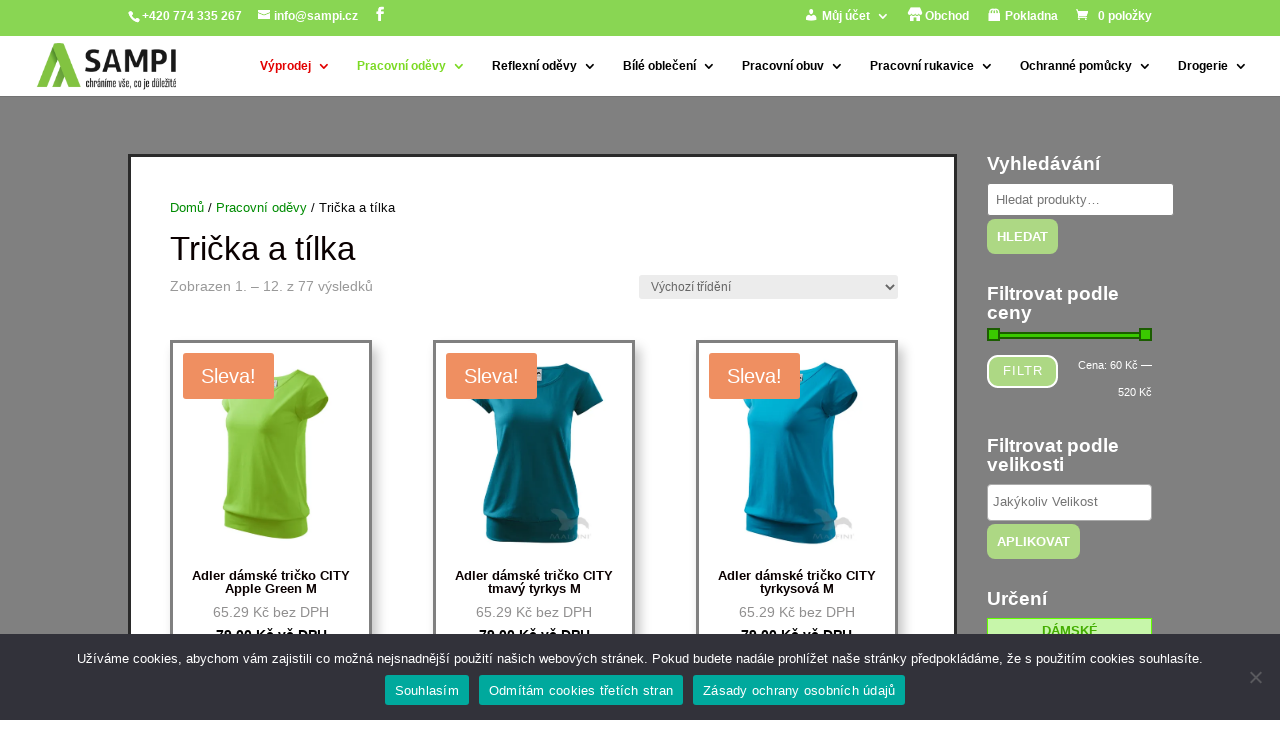

--- FILE ---
content_type: text/html; charset=UTF-8
request_url: https://www.sampi.cz/kategorie-produktu/pracovni-odevy/pracovni-tricka-a-tilka/
body_size: 32501
content:
<!DOCTYPE html>
<html lang="cs">
<head>
	<meta charset="UTF-8" />
<meta http-equiv="X-UA-Compatible" content="IE=edge">
	<link rel="pingback" href="https://www.sampi.cz/xmlrpc.php" />

	<script type="text/javascript">
		document.documentElement.className = 'js';
	</script>

	<meta name='robots' content='index, follow, max-image-preview:large, max-snippet:-1, max-video-preview:-1' />
	<style>img:is([sizes="auto" i], [sizes^="auto," i]) { contain-intrinsic-size: 3000px 1500px }</style>
	<!-- Jetpack Site Verification Tags -->
<meta name="google-site-verification" content="oKac6ISzdHhK-QL0n28G_LU1tEypbD67CUIoCJa6574" />
<script>window._wca = window._wca || [];</script>
<script type="text/javascript">
			let jqueryParams=[],jQuery=function(r){return jqueryParams=[...jqueryParams,r],jQuery},$=function(r){return jqueryParams=[...jqueryParams,r],$};window.jQuery=jQuery,window.$=jQuery;let customHeadScripts=!1;jQuery.fn=jQuery.prototype={},$.fn=jQuery.prototype={},jQuery.noConflict=function(r){if(window.jQuery)return jQuery=window.jQuery,$=window.jQuery,customHeadScripts=!0,jQuery.noConflict},jQuery.ready=function(r){jqueryParams=[...jqueryParams,r]},$.ready=function(r){jqueryParams=[...jqueryParams,r]},jQuery.load=function(r){jqueryParams=[...jqueryParams,r]},$.load=function(r){jqueryParams=[...jqueryParams,r]},jQuery.fn.ready=function(r){jqueryParams=[...jqueryParams,r]},$.fn.ready=function(r){jqueryParams=[...jqueryParams,r]};</script>
	<!-- This site is optimized with the Yoast SEO plugin v23.8 - https://yoast.com/wordpress/plugins/seo/ -->
	<title>Trička a tílka Archivy - Sampi.cz</title>
	<link rel="canonical" href="https://www.sampi.cz/kategorie-produktu/pracovni-odevy/pracovni-tricka-a-tilka/" />
	<link rel="next" href="https://www.sampi.cz/kategorie-produktu/pracovni-odevy/pracovni-tricka-a-tilka/page/2/" />
	<meta property="og:locale" content="cs_CZ" />
	<meta property="og:type" content="article" />
	<meta property="og:title" content="Trička a tílka Archivy - Sampi.cz" />
	<meta property="og:url" content="https://www.sampi.cz/kategorie-produktu/pracovni-odevy/pracovni-tricka-a-tilka/" />
	<meta property="og:site_name" content="Sampi.cz" />
	<meta property="og:image" content="https://i0.wp.com/www.sampi.cz/wp-content/uploads/2018/08/logo.png?fit=230%2C81&ssl=1" />
	<meta property="og:image:width" content="230" />
	<meta property="og:image:height" content="81" />
	<meta property="og:image:type" content="image/png" />
	<meta name="twitter:card" content="summary_large_image" />
	<script type="application/ld+json" class="yoast-schema-graph">{"@context":"https://schema.org","@graph":[{"@type":"CollectionPage","@id":"https://www.sampi.cz/kategorie-produktu/pracovni-odevy/pracovni-tricka-a-tilka/","url":"https://www.sampi.cz/kategorie-produktu/pracovni-odevy/pracovni-tricka-a-tilka/","name":"Trička a tílka Archivy - Sampi.cz","isPartOf":{"@id":"https://www.sampi.cz/#website"},"primaryImageOfPage":{"@id":"https://www.sampi.cz/kategorie-produktu/pracovni-odevy/pracovni-tricka-a-tilka/#primaryimage"},"image":{"@id":"https://www.sampi.cz/kategorie-produktu/pracovni-odevy/pracovni-tricka-a-tilka/#primaryimage"},"thumbnailUrl":"https://i0.wp.com/www.sampi.cz/wp-content/uploads/2020/01/svetle-zelena.jpg?fit=441%2C500&ssl=1","breadcrumb":{"@id":"https://www.sampi.cz/kategorie-produktu/pracovni-odevy/pracovni-tricka-a-tilka/#breadcrumb"},"inLanguage":"cs"},{"@type":"ImageObject","inLanguage":"cs","@id":"https://www.sampi.cz/kategorie-produktu/pracovni-odevy/pracovni-tricka-a-tilka/#primaryimage","url":"https://i0.wp.com/www.sampi.cz/wp-content/uploads/2020/01/svetle-zelena.jpg?fit=441%2C500&ssl=1","contentUrl":"https://i0.wp.com/www.sampi.cz/wp-content/uploads/2020/01/svetle-zelena.jpg?fit=441%2C500&ssl=1","width":441,"height":500},{"@type":"BreadcrumbList","@id":"https://www.sampi.cz/kategorie-produktu/pracovni-odevy/pracovni-tricka-a-tilka/#breadcrumb","itemListElement":[{"@type":"ListItem","position":1,"name":"Domů","item":"https://www.sampi.cz/"},{"@type":"ListItem","position":2,"name":"Pracovní oděvy","item":"https://www.sampi.cz/kategorie-produktu/pracovni-odevy/"},{"@type":"ListItem","position":3,"name":"Trička a tílka"}]},{"@type":"WebSite","@id":"https://www.sampi.cz/#website","url":"https://www.sampi.cz/","name":"Sampi.cz","description":"Pracovní oděvy Sampi.cz","publisher":{"@id":"https://www.sampi.cz/#organization"},"potentialAction":[{"@type":"SearchAction","target":{"@type":"EntryPoint","urlTemplate":"https://www.sampi.cz/?s={search_term_string}"},"query-input":{"@type":"PropertyValueSpecification","valueRequired":true,"valueName":"search_term_string"}}],"inLanguage":"cs"},{"@type":"Organization","@id":"https://www.sampi.cz/#organization","name":"Sampi.cz","url":"https://www.sampi.cz/","logo":{"@type":"ImageObject","inLanguage":"cs","@id":"https://www.sampi.cz/#/schema/logo/image/","url":"https://i2.wp.com/www.sampi.cz/wp-content/uploads/2018/08/logo.png?fit=230%2C81&ssl=1","contentUrl":"https://i2.wp.com/www.sampi.cz/wp-content/uploads/2018/08/logo.png?fit=230%2C81&ssl=1","width":230,"height":81,"caption":"Sampi.cz"},"image":{"@id":"https://www.sampi.cz/#/schema/logo/image/"},"sameAs":["https://facebook.com/pracovniodevySAMPI/"]}]}</script>
	<!-- / Yoast SEO plugin. -->


<link rel='dns-prefetch' href='//stats.wp.com' />
<link rel='dns-prefetch' href='//secure.gravatar.com' />
<link rel='dns-prefetch' href='//v0.wordpress.com' />
<link rel='dns-prefetch' href='//i0.wp.com' />
<link rel='dns-prefetch' href='//c0.wp.com' />
<link rel='dns-prefetch' href='//widgets.wp.com' />
<link rel='dns-prefetch' href='//s0.wp.com' />
<link rel='dns-prefetch' href='//0.gravatar.com' />
<link rel='dns-prefetch' href='//1.gravatar.com' />
<link rel='dns-prefetch' href='//2.gravatar.com' />
<link rel="alternate" type="application/rss+xml" title="Sampi.cz &raquo; RSS zdroj" href="https://www.sampi.cz/feed/" />
<link rel="alternate" type="application/rss+xml" title="Sampi.cz &raquo; RSS komentářů" href="https://www.sampi.cz/comments/feed/" />
<link rel="alternate" type="application/rss+xml" title="Sampi.cz &raquo; Trička a tílka Kategorie RSS" href="https://www.sampi.cz/kategorie-produktu/pracovni-odevy/pracovni-tricka-a-tilka/feed/" />
<meta content="Divi v.4.27.3" name="generator"/><style id='wp-block-library-theme-inline-css' type='text/css'>
.wp-block-audio :where(figcaption){color:#555;font-size:13px;text-align:center}.is-dark-theme .wp-block-audio :where(figcaption){color:#ffffffa6}.wp-block-audio{margin:0 0 1em}.wp-block-code{border:1px solid #ccc;border-radius:4px;font-family:Menlo,Consolas,monaco,monospace;padding:.8em 1em}.wp-block-embed :where(figcaption){color:#555;font-size:13px;text-align:center}.is-dark-theme .wp-block-embed :where(figcaption){color:#ffffffa6}.wp-block-embed{margin:0 0 1em}.blocks-gallery-caption{color:#555;font-size:13px;text-align:center}.is-dark-theme .blocks-gallery-caption{color:#ffffffa6}:root :where(.wp-block-image figcaption){color:#555;font-size:13px;text-align:center}.is-dark-theme :root :where(.wp-block-image figcaption){color:#ffffffa6}.wp-block-image{margin:0 0 1em}.wp-block-pullquote{border-bottom:4px solid;border-top:4px solid;color:currentColor;margin-bottom:1.75em}.wp-block-pullquote cite,.wp-block-pullquote footer,.wp-block-pullquote__citation{color:currentColor;font-size:.8125em;font-style:normal;text-transform:uppercase}.wp-block-quote{border-left:.25em solid;margin:0 0 1.75em;padding-left:1em}.wp-block-quote cite,.wp-block-quote footer{color:currentColor;font-size:.8125em;font-style:normal;position:relative}.wp-block-quote:where(.has-text-align-right){border-left:none;border-right:.25em solid;padding-left:0;padding-right:1em}.wp-block-quote:where(.has-text-align-center){border:none;padding-left:0}.wp-block-quote.is-large,.wp-block-quote.is-style-large,.wp-block-quote:where(.is-style-plain){border:none}.wp-block-search .wp-block-search__label{font-weight:700}.wp-block-search__button{border:1px solid #ccc;padding:.375em .625em}:where(.wp-block-group.has-background){padding:1.25em 2.375em}.wp-block-separator.has-css-opacity{opacity:.4}.wp-block-separator{border:none;border-bottom:2px solid;margin-left:auto;margin-right:auto}.wp-block-separator.has-alpha-channel-opacity{opacity:1}.wp-block-separator:not(.is-style-wide):not(.is-style-dots){width:100px}.wp-block-separator.has-background:not(.is-style-dots){border-bottom:none;height:1px}.wp-block-separator.has-background:not(.is-style-wide):not(.is-style-dots){height:2px}.wp-block-table{margin:0 0 1em}.wp-block-table td,.wp-block-table th{word-break:normal}.wp-block-table :where(figcaption){color:#555;font-size:13px;text-align:center}.is-dark-theme .wp-block-table :where(figcaption){color:#ffffffa6}.wp-block-video :where(figcaption){color:#555;font-size:13px;text-align:center}.is-dark-theme .wp-block-video :where(figcaption){color:#ffffffa6}.wp-block-video{margin:0 0 1em}:root :where(.wp-block-template-part.has-background){margin-bottom:0;margin-top:0;padding:1.25em 2.375em}
</style>
<style id='jetpack-sharing-buttons-style-inline-css' type='text/css'>
.jetpack-sharing-buttons__services-list{display:flex;flex-direction:row;flex-wrap:wrap;gap:0;list-style-type:none;margin:5px;padding:0}.jetpack-sharing-buttons__services-list.has-small-icon-size{font-size:12px}.jetpack-sharing-buttons__services-list.has-normal-icon-size{font-size:16px}.jetpack-sharing-buttons__services-list.has-large-icon-size{font-size:24px}.jetpack-sharing-buttons__services-list.has-huge-icon-size{font-size:36px}@media print{.jetpack-sharing-buttons__services-list{display:none!important}}.editor-styles-wrapper .wp-block-jetpack-sharing-buttons{gap:0;padding-inline-start:0}ul.jetpack-sharing-buttons__services-list.has-background{padding:1.25em 2.375em}
</style>
<style id='global-styles-inline-css' type='text/css'>
:root{--wp--preset--aspect-ratio--square: 1;--wp--preset--aspect-ratio--4-3: 4/3;--wp--preset--aspect-ratio--3-4: 3/4;--wp--preset--aspect-ratio--3-2: 3/2;--wp--preset--aspect-ratio--2-3: 2/3;--wp--preset--aspect-ratio--16-9: 16/9;--wp--preset--aspect-ratio--9-16: 9/16;--wp--preset--color--black: #000000;--wp--preset--color--cyan-bluish-gray: #abb8c3;--wp--preset--color--white: #ffffff;--wp--preset--color--pale-pink: #f78da7;--wp--preset--color--vivid-red: #cf2e2e;--wp--preset--color--luminous-vivid-orange: #ff6900;--wp--preset--color--luminous-vivid-amber: #fcb900;--wp--preset--color--light-green-cyan: #7bdcb5;--wp--preset--color--vivid-green-cyan: #00d084;--wp--preset--color--pale-cyan-blue: #8ed1fc;--wp--preset--color--vivid-cyan-blue: #0693e3;--wp--preset--color--vivid-purple: #9b51e0;--wp--preset--gradient--vivid-cyan-blue-to-vivid-purple: linear-gradient(135deg,rgba(6,147,227,1) 0%,rgb(155,81,224) 100%);--wp--preset--gradient--light-green-cyan-to-vivid-green-cyan: linear-gradient(135deg,rgb(122,220,180) 0%,rgb(0,208,130) 100%);--wp--preset--gradient--luminous-vivid-amber-to-luminous-vivid-orange: linear-gradient(135deg,rgba(252,185,0,1) 0%,rgba(255,105,0,1) 100%);--wp--preset--gradient--luminous-vivid-orange-to-vivid-red: linear-gradient(135deg,rgba(255,105,0,1) 0%,rgb(207,46,46) 100%);--wp--preset--gradient--very-light-gray-to-cyan-bluish-gray: linear-gradient(135deg,rgb(238,238,238) 0%,rgb(169,184,195) 100%);--wp--preset--gradient--cool-to-warm-spectrum: linear-gradient(135deg,rgb(74,234,220) 0%,rgb(151,120,209) 20%,rgb(207,42,186) 40%,rgb(238,44,130) 60%,rgb(251,105,98) 80%,rgb(254,248,76) 100%);--wp--preset--gradient--blush-light-purple: linear-gradient(135deg,rgb(255,206,236) 0%,rgb(152,150,240) 100%);--wp--preset--gradient--blush-bordeaux: linear-gradient(135deg,rgb(254,205,165) 0%,rgb(254,45,45) 50%,rgb(107,0,62) 100%);--wp--preset--gradient--luminous-dusk: linear-gradient(135deg,rgb(255,203,112) 0%,rgb(199,81,192) 50%,rgb(65,88,208) 100%);--wp--preset--gradient--pale-ocean: linear-gradient(135deg,rgb(255,245,203) 0%,rgb(182,227,212) 50%,rgb(51,167,181) 100%);--wp--preset--gradient--electric-grass: linear-gradient(135deg,rgb(202,248,128) 0%,rgb(113,206,126) 100%);--wp--preset--gradient--midnight: linear-gradient(135deg,rgb(2,3,129) 0%,rgb(40,116,252) 100%);--wp--preset--font-size--small: 13px;--wp--preset--font-size--medium: 20px;--wp--preset--font-size--large: 36px;--wp--preset--font-size--x-large: 42px;--wp--preset--font-family--inter: "Inter", sans-serif;--wp--preset--font-family--cardo: Cardo;--wp--preset--spacing--20: 0.44rem;--wp--preset--spacing--30: 0.67rem;--wp--preset--spacing--40: 1rem;--wp--preset--spacing--50: 1.5rem;--wp--preset--spacing--60: 2.25rem;--wp--preset--spacing--70: 3.38rem;--wp--preset--spacing--80: 5.06rem;--wp--preset--shadow--natural: 6px 6px 9px rgba(0, 0, 0, 0.2);--wp--preset--shadow--deep: 12px 12px 50px rgba(0, 0, 0, 0.4);--wp--preset--shadow--sharp: 6px 6px 0px rgba(0, 0, 0, 0.2);--wp--preset--shadow--outlined: 6px 6px 0px -3px rgba(255, 255, 255, 1), 6px 6px rgba(0, 0, 0, 1);--wp--preset--shadow--crisp: 6px 6px 0px rgba(0, 0, 0, 1);}:root { --wp--style--global--content-size: 823px;--wp--style--global--wide-size: 1080px; }:where(body) { margin: 0; }.wp-site-blocks > .alignleft { float: left; margin-right: 2em; }.wp-site-blocks > .alignright { float: right; margin-left: 2em; }.wp-site-blocks > .aligncenter { justify-content: center; margin-left: auto; margin-right: auto; }:where(.is-layout-flex){gap: 0.5em;}:where(.is-layout-grid){gap: 0.5em;}.is-layout-flow > .alignleft{float: left;margin-inline-start: 0;margin-inline-end: 2em;}.is-layout-flow > .alignright{float: right;margin-inline-start: 2em;margin-inline-end: 0;}.is-layout-flow > .aligncenter{margin-left: auto !important;margin-right: auto !important;}.is-layout-constrained > .alignleft{float: left;margin-inline-start: 0;margin-inline-end: 2em;}.is-layout-constrained > .alignright{float: right;margin-inline-start: 2em;margin-inline-end: 0;}.is-layout-constrained > .aligncenter{margin-left: auto !important;margin-right: auto !important;}.is-layout-constrained > :where(:not(.alignleft):not(.alignright):not(.alignfull)){max-width: var(--wp--style--global--content-size);margin-left: auto !important;margin-right: auto !important;}.is-layout-constrained > .alignwide{max-width: var(--wp--style--global--wide-size);}body .is-layout-flex{display: flex;}.is-layout-flex{flex-wrap: wrap;align-items: center;}.is-layout-flex > :is(*, div){margin: 0;}body .is-layout-grid{display: grid;}.is-layout-grid > :is(*, div){margin: 0;}body{padding-top: 0px;padding-right: 0px;padding-bottom: 0px;padding-left: 0px;}:root :where(.wp-element-button, .wp-block-button__link){background-color: #32373c;border-width: 0;color: #fff;font-family: inherit;font-size: inherit;line-height: inherit;padding: calc(0.667em + 2px) calc(1.333em + 2px);text-decoration: none;}.has-black-color{color: var(--wp--preset--color--black) !important;}.has-cyan-bluish-gray-color{color: var(--wp--preset--color--cyan-bluish-gray) !important;}.has-white-color{color: var(--wp--preset--color--white) !important;}.has-pale-pink-color{color: var(--wp--preset--color--pale-pink) !important;}.has-vivid-red-color{color: var(--wp--preset--color--vivid-red) !important;}.has-luminous-vivid-orange-color{color: var(--wp--preset--color--luminous-vivid-orange) !important;}.has-luminous-vivid-amber-color{color: var(--wp--preset--color--luminous-vivid-amber) !important;}.has-light-green-cyan-color{color: var(--wp--preset--color--light-green-cyan) !important;}.has-vivid-green-cyan-color{color: var(--wp--preset--color--vivid-green-cyan) !important;}.has-pale-cyan-blue-color{color: var(--wp--preset--color--pale-cyan-blue) !important;}.has-vivid-cyan-blue-color{color: var(--wp--preset--color--vivid-cyan-blue) !important;}.has-vivid-purple-color{color: var(--wp--preset--color--vivid-purple) !important;}.has-black-background-color{background-color: var(--wp--preset--color--black) !important;}.has-cyan-bluish-gray-background-color{background-color: var(--wp--preset--color--cyan-bluish-gray) !important;}.has-white-background-color{background-color: var(--wp--preset--color--white) !important;}.has-pale-pink-background-color{background-color: var(--wp--preset--color--pale-pink) !important;}.has-vivid-red-background-color{background-color: var(--wp--preset--color--vivid-red) !important;}.has-luminous-vivid-orange-background-color{background-color: var(--wp--preset--color--luminous-vivid-orange) !important;}.has-luminous-vivid-amber-background-color{background-color: var(--wp--preset--color--luminous-vivid-amber) !important;}.has-light-green-cyan-background-color{background-color: var(--wp--preset--color--light-green-cyan) !important;}.has-vivid-green-cyan-background-color{background-color: var(--wp--preset--color--vivid-green-cyan) !important;}.has-pale-cyan-blue-background-color{background-color: var(--wp--preset--color--pale-cyan-blue) !important;}.has-vivid-cyan-blue-background-color{background-color: var(--wp--preset--color--vivid-cyan-blue) !important;}.has-vivid-purple-background-color{background-color: var(--wp--preset--color--vivid-purple) !important;}.has-black-border-color{border-color: var(--wp--preset--color--black) !important;}.has-cyan-bluish-gray-border-color{border-color: var(--wp--preset--color--cyan-bluish-gray) !important;}.has-white-border-color{border-color: var(--wp--preset--color--white) !important;}.has-pale-pink-border-color{border-color: var(--wp--preset--color--pale-pink) !important;}.has-vivid-red-border-color{border-color: var(--wp--preset--color--vivid-red) !important;}.has-luminous-vivid-orange-border-color{border-color: var(--wp--preset--color--luminous-vivid-orange) !important;}.has-luminous-vivid-amber-border-color{border-color: var(--wp--preset--color--luminous-vivid-amber) !important;}.has-light-green-cyan-border-color{border-color: var(--wp--preset--color--light-green-cyan) !important;}.has-vivid-green-cyan-border-color{border-color: var(--wp--preset--color--vivid-green-cyan) !important;}.has-pale-cyan-blue-border-color{border-color: var(--wp--preset--color--pale-cyan-blue) !important;}.has-vivid-cyan-blue-border-color{border-color: var(--wp--preset--color--vivid-cyan-blue) !important;}.has-vivid-purple-border-color{border-color: var(--wp--preset--color--vivid-purple) !important;}.has-vivid-cyan-blue-to-vivid-purple-gradient-background{background: var(--wp--preset--gradient--vivid-cyan-blue-to-vivid-purple) !important;}.has-light-green-cyan-to-vivid-green-cyan-gradient-background{background: var(--wp--preset--gradient--light-green-cyan-to-vivid-green-cyan) !important;}.has-luminous-vivid-amber-to-luminous-vivid-orange-gradient-background{background: var(--wp--preset--gradient--luminous-vivid-amber-to-luminous-vivid-orange) !important;}.has-luminous-vivid-orange-to-vivid-red-gradient-background{background: var(--wp--preset--gradient--luminous-vivid-orange-to-vivid-red) !important;}.has-very-light-gray-to-cyan-bluish-gray-gradient-background{background: var(--wp--preset--gradient--very-light-gray-to-cyan-bluish-gray) !important;}.has-cool-to-warm-spectrum-gradient-background{background: var(--wp--preset--gradient--cool-to-warm-spectrum) !important;}.has-blush-light-purple-gradient-background{background: var(--wp--preset--gradient--blush-light-purple) !important;}.has-blush-bordeaux-gradient-background{background: var(--wp--preset--gradient--blush-bordeaux) !important;}.has-luminous-dusk-gradient-background{background: var(--wp--preset--gradient--luminous-dusk) !important;}.has-pale-ocean-gradient-background{background: var(--wp--preset--gradient--pale-ocean) !important;}.has-electric-grass-gradient-background{background: var(--wp--preset--gradient--electric-grass) !important;}.has-midnight-gradient-background{background: var(--wp--preset--gradient--midnight) !important;}.has-small-font-size{font-size: var(--wp--preset--font-size--small) !important;}.has-medium-font-size{font-size: var(--wp--preset--font-size--medium) !important;}.has-large-font-size{font-size: var(--wp--preset--font-size--large) !important;}.has-x-large-font-size{font-size: var(--wp--preset--font-size--x-large) !important;}.has-inter-font-family{font-family: var(--wp--preset--font-family--inter) !important;}.has-cardo-font-family{font-family: var(--wp--preset--font-family--cardo) !important;}
:where(.wp-block-post-template.is-layout-flex){gap: 1.25em;}:where(.wp-block-post-template.is-layout-grid){gap: 1.25em;}
:where(.wp-block-columns.is-layout-flex){gap: 2em;}:where(.wp-block-columns.is-layout-grid){gap: 2em;}
:root :where(.wp-block-pullquote){font-size: 1.5em;line-height: 1.6;}
</style>
<style id='woocommerce-inline-inline-css' type='text/css'>
.woocommerce form .form-row .required { visibility: visible; }
</style>
<style id='divi-style-inline-inline-css' type='text/css'>
/*!
Theme Name: Divi
Theme URI: http://www.elegantthemes.com/gallery/divi/
Version: 4.27.3
Description: Smart. Flexible. Beautiful. Divi is the most powerful theme in our collection.
Author: Elegant Themes
Author URI: http://www.elegantthemes.com
License: GNU General Public License v2
License URI: http://www.gnu.org/licenses/gpl-2.0.html
*/

a,abbr,acronym,address,applet,b,big,blockquote,body,center,cite,code,dd,del,dfn,div,dl,dt,em,fieldset,font,form,h1,h2,h3,h4,h5,h6,html,i,iframe,img,ins,kbd,label,legend,li,object,ol,p,pre,q,s,samp,small,span,strike,strong,sub,sup,tt,u,ul,var{margin:0;padding:0;border:0;outline:0;font-size:100%;-ms-text-size-adjust:100%;-webkit-text-size-adjust:100%;vertical-align:baseline;background:transparent}body{line-height:1}ol,ul{list-style:none}blockquote,q{quotes:none}blockquote:after,blockquote:before,q:after,q:before{content:"";content:none}blockquote{margin:20px 0 30px;border-left:5px solid;padding-left:20px}:focus{outline:0}del{text-decoration:line-through}pre{overflow:auto;padding:10px}figure{margin:0}table{border-collapse:collapse;border-spacing:0}article,aside,footer,header,hgroup,nav,section{display:block}body{font-family:Open Sans,Arial,sans-serif;font-size:14px;color:#666;background-color:#fff;line-height:1.7em;font-weight:500;-webkit-font-smoothing:antialiased;-moz-osx-font-smoothing:grayscale}body.page-template-page-template-blank-php #page-container{padding-top:0!important}body.et_cover_background{background-size:cover!important;background-position:top!important;background-repeat:no-repeat!important;background-attachment:fixed}a{color:#2ea3f2}a,a:hover{text-decoration:none}p{padding-bottom:1em}p:not(.has-background):last-of-type{padding-bottom:0}p.et_normal_padding{padding-bottom:1em}strong{font-weight:700}cite,em,i{font-style:italic}code,pre{font-family:Courier New,monospace;margin-bottom:10px}ins{text-decoration:none}sub,sup{height:0;line-height:1;position:relative;vertical-align:baseline}sup{bottom:.8em}sub{top:.3em}dl{margin:0 0 1.5em}dl dt{font-weight:700}dd{margin-left:1.5em}blockquote p{padding-bottom:0}embed,iframe,object,video{max-width:100%}h1,h2,h3,h4,h5,h6{color:#333;padding-bottom:10px;line-height:1em;font-weight:500}h1 a,h2 a,h3 a,h4 a,h5 a,h6 a{color:inherit}h1{font-size:30px}h2{font-size:26px}h3{font-size:22px}h4{font-size:18px}h5{font-size:16px}h6{font-size:14px}input{-webkit-appearance:none}input[type=checkbox]{-webkit-appearance:checkbox}input[type=radio]{-webkit-appearance:radio}input.text,input.title,input[type=email],input[type=password],input[type=tel],input[type=text],select,textarea{background-color:#fff;border:1px solid #bbb;padding:2px;color:#4e4e4e}input.text:focus,input.title:focus,input[type=text]:focus,select:focus,textarea:focus{border-color:#2d3940;color:#3e3e3e}input.text,input.title,input[type=text],select,textarea{margin:0}textarea{padding:4px}button,input,select,textarea{font-family:inherit}img{max-width:100%;height:auto}.clearfix:after{visibility:hidden;display:block;font-size:0;content:" ";clear:both;height:0}.clear{clear:both}br.clear{margin:0;padding:0}.pagination{clear:both}#et_search_icon:hover,.et-social-icon a:hover,.et_password_protected_form .et_submit_button,.form-submit .et_pb_buttontton.alt.disabled,.nav-single a,.posted_in a{color:#2ea3f2}.et-search-form,blockquote{border-color:#2ea3f2}#main-content{background-color:#fff}.container{width:80%;max-width:1080px;margin:auto;position:relative}body:not(.et-tb) #main-content .container,body:not(.et-tb-has-header) #main-content .container{padding-top:58px}.et_full_width_page #main-content .container:before{display:none}.main_title{margin-bottom:20px}.et_password_protected_form .et_submit_button:hover,.form-submit .et_pb_button:hover{background:rgba(0,0,0,.05)}.et_button_icon_visible .et_pb_button{padding-right:2em;padding-left:.7em}.et_button_icon_visible .et_pb_button:after{opacity:1;margin-left:0}.et_button_left .et_pb_button:hover:after{left:.15em}.et_button_left .et_pb_button:after{margin-left:0;left:1em}.et_button_icon_visible.et_button_left .et_pb_button,.et_button_left .et_pb_button:hover,.et_button_left .et_pb_module .et_pb_button:hover{padding-left:2em;padding-right:.7em}.et_button_icon_visible.et_button_left .et_pb_button:after,.et_button_left .et_pb_button:hover:after{left:.15em}.et_password_protected_form .et_submit_button:hover,.form-submit .et_pb_button:hover{padding:.3em 1em}.et_button_no_icon .et_pb_button:after{display:none}.et_button_no_icon.et_button_icon_visible.et_button_left .et_pb_button,.et_button_no_icon.et_button_left .et_pb_button:hover,.et_button_no_icon .et_pb_button,.et_button_no_icon .et_pb_button:hover{padding:.3em 1em!important}.et_button_custom_icon .et_pb_button:after{line-height:1.7em}.et_button_custom_icon.et_button_icon_visible .et_pb_button:after,.et_button_custom_icon .et_pb_button:hover:after{margin-left:.3em}#left-area .post_format-post-format-gallery .wp-block-gallery:first-of-type{padding:0;margin-bottom:-16px}.entry-content table:not(.variations){border:1px solid #eee;margin:0 0 15px;text-align:left;width:100%}.entry-content thead th,.entry-content tr th{color:#555;font-weight:700;padding:9px 24px}.entry-content tr td{border-top:1px solid #eee;padding:6px 24px}#left-area ul,.entry-content ul,.et-l--body ul,.et-l--footer ul,.et-l--header ul{list-style-type:disc;padding:0 0 23px 1em;line-height:26px}#left-area ol,.entry-content ol,.et-l--body ol,.et-l--footer ol,.et-l--header ol{list-style-type:decimal;list-style-position:inside;padding:0 0 23px;line-height:26px}#left-area ul li ul,.entry-content ul li ol{padding:2px 0 2px 20px}#left-area ol li ul,.entry-content ol li ol,.et-l--body ol li ol,.et-l--footer ol li ol,.et-l--header ol li ol{padding:2px 0 2px 35px}#left-area ul.wp-block-gallery{display:-webkit-box;display:-ms-flexbox;display:flex;-ms-flex-wrap:wrap;flex-wrap:wrap;list-style-type:none;padding:0}#left-area ul.products{padding:0!important;line-height:1.7!important;list-style:none!important}.gallery-item a{display:block}.gallery-caption,.gallery-item a{width:90%}#wpadminbar{z-index:100001}#left-area .post-meta{font-size:14px;padding-bottom:15px}#left-area .post-meta a{text-decoration:none;color:#666}#left-area .et_featured_image{padding-bottom:7px}.single .post{padding-bottom:25px}body.single .et_audio_content{margin-bottom:-6px}.nav-single a{text-decoration:none;color:#2ea3f2;font-size:14px;font-weight:400}.nav-previous{float:left}.nav-next{float:right}.et_password_protected_form p input{background-color:#eee;border:none!important;width:100%!important;border-radius:0!important;font-size:14px;color:#999!important;padding:16px!important;-webkit-box-sizing:border-box;box-sizing:border-box}.et_password_protected_form label{display:none}.et_password_protected_form .et_submit_button{font-family:inherit;display:block;float:right;margin:8px auto 0;cursor:pointer}.post-password-required p.nocomments.container{max-width:100%}.post-password-required p.nocomments.container:before{display:none}.aligncenter,div.post .new-post .aligncenter{display:block;margin-left:auto;margin-right:auto}.wp-caption{border:1px solid #ddd;text-align:center;background-color:#f3f3f3;margin-bottom:10px;max-width:96%;padding:8px}.wp-caption.alignleft{margin:0 30px 20px 0}.wp-caption.alignright{margin:0 0 20px 30px}.wp-caption img{margin:0;padding:0;border:0}.wp-caption p.wp-caption-text{font-size:12px;padding:0 4px 5px;margin:0}.alignright{float:right}.alignleft{float:left}img.alignleft{display:inline;float:left;margin-right:15px}img.alignright{display:inline;float:right;margin-left:15px}.page.et_pb_pagebuilder_layout #main-content{background-color:transparent}body #main-content .et_builder_inner_content>h1,body #main-content .et_builder_inner_content>h2,body #main-content .et_builder_inner_content>h3,body #main-content .et_builder_inner_content>h4,body #main-content .et_builder_inner_content>h5,body #main-content .et_builder_inner_content>h6{line-height:1.4em}body #main-content .et_builder_inner_content>p{line-height:1.7em}.wp-block-pullquote{margin:20px 0 30px}.wp-block-pullquote.has-background blockquote{border-left:none}.wp-block-group.has-background{padding:1.5em 1.5em .5em}@media (min-width:981px){#left-area{width:79.125%;padding-bottom:23px}#main-content .container:before{content:"";position:absolute;top:0;height:100%;width:1px;background-color:#e2e2e2}.et_full_width_page #left-area,.et_no_sidebar #left-area{float:none;width:100%!important}.et_full_width_page #left-area{padding-bottom:0}.et_no_sidebar #main-content .container:before{display:none}}@media (max-width:980px){#page-container{padding-top:80px}.et-tb #page-container,.et-tb-has-header #page-container{padding-top:0!important}#left-area,#sidebar{width:100%!important}#main-content .container:before{display:none!important}.et_full_width_page .et_gallery_item:nth-child(4n+1){clear:none}}@media print{#page-container{padding-top:0!important}}#wp-admin-bar-et-use-visual-builder a:before{font-family:ETmodules!important;content:"\e625";font-size:30px!important;width:28px;margin-top:-3px;color:#974df3!important}#wp-admin-bar-et-use-visual-builder:hover a:before{color:#fff!important}#wp-admin-bar-et-use-visual-builder:hover a,#wp-admin-bar-et-use-visual-builder a:hover{transition:background-color .5s ease;-webkit-transition:background-color .5s ease;-moz-transition:background-color .5s ease;background-color:#7e3bd0!important;color:#fff!important}* html .clearfix,:first-child+html .clearfix{zoom:1}.iphone .et_pb_section_video_bg video::-webkit-media-controls-start-playback-button{display:none!important;-webkit-appearance:none}.et_mobile_device .et_pb_section_parallax .et_pb_parallax_css{background-attachment:scroll}.et-social-facebook a.icon:before{content:"\e093"}.et-social-twitter a.icon:before{content:"\e094"}.et-social-google-plus a.icon:before{content:"\e096"}.et-social-instagram a.icon:before{content:"\e09a"}.et-social-rss a.icon:before{content:"\e09e"}.ai1ec-single-event:after{content:" ";display:table;clear:both}.evcal_event_details .evcal_evdata_cell .eventon_details_shading_bot.eventon_details_shading_bot{z-index:3}.wp-block-divi-layout{margin-bottom:1em}*{-webkit-box-sizing:border-box;box-sizing:border-box}#et-info-email:before,#et-info-phone:before,#et_search_icon:before,.comment-reply-link:after,.et-cart-info span:before,.et-pb-arrow-next:before,.et-pb-arrow-prev:before,.et-social-icon a:before,.et_audio_container .mejs-playpause-button button:before,.et_audio_container .mejs-volume-button button:before,.et_overlay:before,.et_password_protected_form .et_submit_button:after,.et_pb_button:after,.et_pb_contact_reset:after,.et_pb_contact_submit:after,.et_pb_font_icon:before,.et_pb_newsletter_button:after,.et_pb_pricing_table_button:after,.et_pb_promo_button:after,.et_pb_testimonial:before,.et_pb_toggle_title:before,.form-submit .et_pb_button:after,.mobile_menu_bar:before,a.et_pb_more_button:after{font-family:ETmodules!important;speak:none;font-style:normal;font-weight:400;-webkit-font-feature-settings:normal;font-feature-settings:normal;font-variant:normal;text-transform:none;line-height:1;-webkit-font-smoothing:antialiased;-moz-osx-font-smoothing:grayscale;text-shadow:0 0;direction:ltr}.et-pb-icon,.et_pb_custom_button_icon.et_pb_button:after,.et_pb_login .et_pb_custom_button_icon.et_pb_button:after,.et_pb_woo_custom_button_icon .button.et_pb_custom_button_icon.et_pb_button:after,.et_pb_woo_custom_button_icon .button.et_pb_custom_button_icon.et_pb_button:hover:after{content:attr(data-icon)}.et-pb-icon{font-family:ETmodules;speak:none;font-weight:400;-webkit-font-feature-settings:normal;font-feature-settings:normal;font-variant:normal;text-transform:none;line-height:1;-webkit-font-smoothing:antialiased;font-size:96px;font-style:normal;display:inline-block;-webkit-box-sizing:border-box;box-sizing:border-box;direction:ltr}#et-ajax-saving{display:none;-webkit-transition:background .3s,-webkit-box-shadow .3s;transition:background .3s,-webkit-box-shadow .3s;transition:background .3s,box-shadow .3s;transition:background .3s,box-shadow .3s,-webkit-box-shadow .3s;-webkit-box-shadow:rgba(0,139,219,.247059) 0 0 60px;box-shadow:0 0 60px rgba(0,139,219,.247059);position:fixed;top:50%;left:50%;width:50px;height:50px;background:#fff;border-radius:50px;margin:-25px 0 0 -25px;z-index:999999;text-align:center}#et-ajax-saving img{margin:9px}.et-safe-mode-indicator,.et-safe-mode-indicator:focus,.et-safe-mode-indicator:hover{-webkit-box-shadow:0 5px 10px rgba(41,196,169,.15);box-shadow:0 5px 10px rgba(41,196,169,.15);background:#29c4a9;color:#fff;font-size:14px;font-weight:600;padding:12px;line-height:16px;border-radius:3px;position:fixed;bottom:30px;right:30px;z-index:999999;text-decoration:none;font-family:Open Sans,sans-serif;-webkit-font-smoothing:antialiased;-moz-osx-font-smoothing:grayscale}.et_pb_button{font-size:20px;font-weight:500;padding:.3em 1em;line-height:1.7em!important;background-color:transparent;background-size:cover;background-position:50%;background-repeat:no-repeat;border:2px solid;border-radius:3px;-webkit-transition-duration:.2s;transition-duration:.2s;-webkit-transition-property:all!important;transition-property:all!important}.et_pb_button,.et_pb_button_inner{position:relative}.et_pb_button:hover,.et_pb_module .et_pb_button:hover{border:2px solid transparent;padding:.3em 2em .3em .7em}.et_pb_button:hover{background-color:hsla(0,0%,100%,.2)}.et_pb_bg_layout_light.et_pb_button:hover,.et_pb_bg_layout_light .et_pb_button:hover{background-color:rgba(0,0,0,.05)}.et_pb_button:after,.et_pb_button:before{font-size:32px;line-height:1em;content:"\35";opacity:0;position:absolute;margin-left:-1em;-webkit-transition:all .2s;transition:all .2s;text-transform:none;-webkit-font-feature-settings:"kern" off;font-feature-settings:"kern" off;font-variant:none;font-style:normal;font-weight:400;text-shadow:none}.et_pb_button.et_hover_enabled:hover:after,.et_pb_button.et_pb_hovered:hover:after{-webkit-transition:none!important;transition:none!important}.et_pb_button:before{display:none}.et_pb_button:hover:after{opacity:1;margin-left:0}.et-db #et-boc .et-l h1 a,.et-db #et-boc .et-l h2 a,.et-db #et-boc .et-l h3 a,.et-db #et-boc .et-l h4 a,.et-db #et-boc .et-l h5 a,.et-db #et-boc .et-l h6 a{color:inherit}.et-db #et-boc .et-l.et-l--header .et_builder_inner_content{z-index:2}.et-db #et-boc .et-l *{-webkit-box-sizing:border-box;box-sizing:border-box}.et-db #et-boc .et-l #et-info-email:before,.et-db #et-boc .et-l #et-info-phone:before,.et-db #et-boc .et-l #et_search_icon:before,.et-db #et-boc .et-l .comment-reply-link:after,.et-db #et-boc .et-l .et-cart-info span:before,.et-db #et-boc .et-l .et-pb-arrow-next:before,.et-db #et-boc .et-l .et-pb-arrow-prev:before,.et-db #et-boc .et-l .et-social-icon a:before,.et-db #et-boc .et-l .et_audio_container .mejs-playpause-button button:before,.et-db #et-boc .et-l .et_audio_container .mejs-volume-button button:before,.et-db #et-boc .et-l .et_overlay:before,.et-db #et-boc .et-l .et_password_protected_form .et_submit_button:after,.et-db #et-boc .et-l .et_pb_button:after,.et-db #et-boc .et-l .et_pb_contact_reset:after,.et-db #et-boc .et-l .et_pb_contact_submit:after,.et-db #et-boc .et-l .et_pb_font_icon:before,.et-db #et-boc .et-l .et_pb_newsletter_button:after,.et-db #et-boc .et-l .et_pb_pricing_table_button:after,.et-db #et-boc .et-l .et_pb_promo_button:after,.et-db #et-boc .et-l .et_pb_testimonial:before,.et-db #et-boc .et-l .et_pb_toggle_title:before,.et-db #et-boc .et-l .form-submit .et_pb_button:after,.et-db #et-boc .et-l .mobile_menu_bar:before,.et-db #et-boc .et-l a.et_pb_more_button:after{font-family:ETmodules!important;speak:none;font-style:normal;font-weight:400;-webkit-font-feature-settings:normal;font-feature-settings:normal;font-variant:normal;text-transform:none;line-height:1;-webkit-font-smoothing:antialiased;-moz-osx-font-smoothing:grayscale;text-shadow:0 0;direction:ltr}.et-db #et-boc .et-l .et_pb_custom_button_icon.et_pb_button:after,.et-db #et-boc .et-l .et_pb_login .et_pb_custom_button_icon.et_pb_button:after,.et-db #et-boc .et-l .et_pb_woo_custom_button_icon .button.et_pb_custom_button_icon.et_pb_button:after,.et-db #et-boc .et-l .et_pb_woo_custom_button_icon .button.et_pb_custom_button_icon.et_pb_button:hover:after{content:attr(data-icon)}.et-db #et-boc .et-l .et-pb-icon{font-family:ETmodules;content:attr(data-icon);speak:none;font-weight:400;-webkit-font-feature-settings:normal;font-feature-settings:normal;font-variant:normal;text-transform:none;line-height:1;-webkit-font-smoothing:antialiased;font-size:96px;font-style:normal;display:inline-block;-webkit-box-sizing:border-box;box-sizing:border-box;direction:ltr}.et-db #et-boc .et-l #et-ajax-saving{display:none;-webkit-transition:background .3s,-webkit-box-shadow .3s;transition:background .3s,-webkit-box-shadow .3s;transition:background .3s,box-shadow .3s;transition:background .3s,box-shadow .3s,-webkit-box-shadow .3s;-webkit-box-shadow:rgba(0,139,219,.247059) 0 0 60px;box-shadow:0 0 60px rgba(0,139,219,.247059);position:fixed;top:50%;left:50%;width:50px;height:50px;background:#fff;border-radius:50px;margin:-25px 0 0 -25px;z-index:999999;text-align:center}.et-db #et-boc .et-l #et-ajax-saving img{margin:9px}.et-db #et-boc .et-l .et-safe-mode-indicator,.et-db #et-boc .et-l .et-safe-mode-indicator:focus,.et-db #et-boc .et-l .et-safe-mode-indicator:hover{-webkit-box-shadow:0 5px 10px rgba(41,196,169,.15);box-shadow:0 5px 10px rgba(41,196,169,.15);background:#29c4a9;color:#fff;font-size:14px;font-weight:600;padding:12px;line-height:16px;border-radius:3px;position:fixed;bottom:30px;right:30px;z-index:999999;text-decoration:none;font-family:Open Sans,sans-serif;-webkit-font-smoothing:antialiased;-moz-osx-font-smoothing:grayscale}.et-db #et-boc .et-l .et_pb_button{font-size:20px;font-weight:500;padding:.3em 1em;line-height:1.7em!important;background-color:transparent;background-size:cover;background-position:50%;background-repeat:no-repeat;position:relative;border:2px solid;border-radius:3px;-webkit-transition-duration:.2s;transition-duration:.2s;-webkit-transition-property:all!important;transition-property:all!important}.et-db #et-boc .et-l .et_pb_button_inner{position:relative}.et-db #et-boc .et-l .et_pb_button:hover,.et-db #et-boc .et-l .et_pb_module .et_pb_button:hover{border:2px solid transparent;padding:.3em 2em .3em .7em}.et-db #et-boc .et-l .et_pb_button:hover{background-color:hsla(0,0%,100%,.2)}.et-db #et-boc .et-l .et_pb_bg_layout_light.et_pb_button:hover,.et-db #et-boc .et-l .et_pb_bg_layout_light .et_pb_button:hover{background-color:rgba(0,0,0,.05)}.et-db #et-boc .et-l .et_pb_button:after,.et-db #et-boc .et-l .et_pb_button:before{font-size:32px;line-height:1em;content:"\35";opacity:0;position:absolute;margin-left:-1em;-webkit-transition:all .2s;transition:all .2s;text-transform:none;-webkit-font-feature-settings:"kern" off;font-feature-settings:"kern" off;font-variant:none;font-style:normal;font-weight:400;text-shadow:none}.et-db #et-boc .et-l .et_pb_button.et_hover_enabled:hover:after,.et-db #et-boc .et-l .et_pb_button.et_pb_hovered:hover:after{-webkit-transition:none!important;transition:none!important}.et-db #et-boc .et-l .et_pb_button:before{display:none}.et-db #et-boc .et-l .et_pb_button:hover:after{opacity:1;margin-left:0}.et-db #et-boc .et-l .et_pb_column_1_3 h1,.et-db #et-boc .et-l .et_pb_column_1_4 h1,.et-db #et-boc .et-l .et_pb_column_1_5 h1,.et-db #et-boc .et-l .et_pb_column_1_6 h1,.et-db #et-boc .et-l .et_pb_column_2_5 h1{font-size:26px}.et-db #et-boc .et-l .et_pb_column_1_3 h2,.et-db #et-boc .et-l .et_pb_column_1_4 h2,.et-db #et-boc .et-l .et_pb_column_1_5 h2,.et-db #et-boc .et-l .et_pb_column_1_6 h2,.et-db #et-boc .et-l .et_pb_column_2_5 h2{font-size:23px}.et-db #et-boc .et-l .et_pb_column_1_3 h3,.et-db #et-boc .et-l .et_pb_column_1_4 h3,.et-db #et-boc .et-l .et_pb_column_1_5 h3,.et-db #et-boc .et-l .et_pb_column_1_6 h3,.et-db #et-boc .et-l .et_pb_column_2_5 h3{font-size:20px}.et-db #et-boc .et-l .et_pb_column_1_3 h4,.et-db #et-boc .et-l .et_pb_column_1_4 h4,.et-db #et-boc .et-l .et_pb_column_1_5 h4,.et-db #et-boc .et-l .et_pb_column_1_6 h4,.et-db #et-boc .et-l .et_pb_column_2_5 h4{font-size:18px}.et-db #et-boc .et-l .et_pb_column_1_3 h5,.et-db #et-boc .et-l .et_pb_column_1_4 h5,.et-db #et-boc .et-l .et_pb_column_1_5 h5,.et-db #et-boc .et-l .et_pb_column_1_6 h5,.et-db #et-boc .et-l .et_pb_column_2_5 h5{font-size:16px}.et-db #et-boc .et-l .et_pb_column_1_3 h6,.et-db #et-boc .et-l .et_pb_column_1_4 h6,.et-db #et-boc .et-l .et_pb_column_1_5 h6,.et-db #et-boc .et-l .et_pb_column_1_6 h6,.et-db #et-boc .et-l .et_pb_column_2_5 h6{font-size:15px}.et-db #et-boc .et-l .et_pb_bg_layout_dark,.et-db #et-boc .et-l .et_pb_bg_layout_dark h1,.et-db #et-boc .et-l .et_pb_bg_layout_dark h2,.et-db #et-boc .et-l .et_pb_bg_layout_dark h3,.et-db #et-boc .et-l .et_pb_bg_layout_dark h4,.et-db #et-boc .et-l .et_pb_bg_layout_dark h5,.et-db #et-boc .et-l .et_pb_bg_layout_dark h6{color:#fff!important}.et-db #et-boc .et-l .et_pb_module.et_pb_text_align_left{text-align:left}.et-db #et-boc .et-l .et_pb_module.et_pb_text_align_center{text-align:center}.et-db #et-boc .et-l .et_pb_module.et_pb_text_align_right{text-align:right}.et-db #et-boc .et-l .et_pb_module.et_pb_text_align_justified{text-align:justify}.et-db #et-boc .et-l .clearfix:after{visibility:hidden;display:block;font-size:0;content:" ";clear:both;height:0}.et-db #et-boc .et-l .et_pb_bg_layout_light .et_pb_more_button{color:#2ea3f2}.et-db #et-boc .et-l .et_builder_inner_content{position:relative;z-index:1}header .et-db #et-boc .et-l .et_builder_inner_content{z-index:2}.et-db #et-boc .et-l .et_pb_css_mix_blend_mode_passthrough{mix-blend-mode:unset!important}.et-db #et-boc .et-l .et_pb_image_container{margin:-20px -20px 29px}.et-db #et-boc .et-l .et_pb_module_inner{position:relative}.et-db #et-boc .et-l .et_hover_enabled_preview{z-index:2}.et-db #et-boc .et-l .et_hover_enabled:hover{position:relative;z-index:2}.et-db #et-boc .et-l .et_pb_all_tabs,.et-db #et-boc .et-l .et_pb_module,.et-db #et-boc .et-l .et_pb_posts_nav a,.et-db #et-boc .et-l .et_pb_tab,.et-db #et-boc .et-l .et_pb_with_background{position:relative;background-size:cover;background-position:50%;background-repeat:no-repeat}.et-db #et-boc .et-l .et_pb_background_mask,.et-db #et-boc .et-l .et_pb_background_pattern{bottom:0;left:0;position:absolute;right:0;top:0}.et-db #et-boc .et-l .et_pb_background_mask{background-size:calc(100% + 2px) calc(100% + 2px);background-repeat:no-repeat;background-position:50%;overflow:hidden}.et-db #et-boc .et-l .et_pb_background_pattern{background-position:0 0;background-repeat:repeat}.et-db #et-boc .et-l .et_pb_with_border{position:relative;border:0 solid #333}.et-db #et-boc .et-l .post-password-required .et_pb_row{padding:0;width:100%}.et-db #et-boc .et-l .post-password-required .et_password_protected_form{min-height:0}body.et_pb_pagebuilder_layout.et_pb_show_title .et-db #et-boc .et-l .post-password-required .et_password_protected_form h1,body:not(.et_pb_pagebuilder_layout) .et-db #et-boc .et-l .post-password-required .et_password_protected_form h1{display:none}.et-db #et-boc .et-l .et_pb_no_bg{padding:0!important}.et-db #et-boc .et-l .et_overlay.et_pb_inline_icon:before,.et-db #et-boc .et-l .et_pb_inline_icon:before{content:attr(data-icon)}.et-db #et-boc .et-l .et_pb_more_button{color:inherit;text-shadow:none;text-decoration:none;display:inline-block;margin-top:20px}.et-db #et-boc .et-l .et_parallax_bg_wrap{overflow:hidden;position:absolute;top:0;right:0;bottom:0;left:0}.et-db #et-boc .et-l .et_parallax_bg{background-repeat:no-repeat;background-position:top;background-size:cover;position:absolute;bottom:0;left:0;width:100%;height:100%;display:block}.et-db #et-boc .et-l .et_parallax_bg.et_parallax_bg__hover,.et-db #et-boc .et-l .et_parallax_bg.et_parallax_bg_phone,.et-db #et-boc .et-l .et_parallax_bg.et_parallax_bg_tablet,.et-db #et-boc .et-l .et_parallax_gradient.et_parallax_gradient__hover,.et-db #et-boc .et-l .et_parallax_gradient.et_parallax_gradient_phone,.et-db #et-boc .et-l .et_parallax_gradient.et_parallax_gradient_tablet,.et-db #et-boc .et-l .et_pb_section_parallax_hover:hover .et_parallax_bg:not(.et_parallax_bg__hover),.et-db #et-boc .et-l .et_pb_section_parallax_hover:hover .et_parallax_gradient:not(.et_parallax_gradient__hover){display:none}.et-db #et-boc .et-l .et_pb_section_parallax_hover:hover .et_parallax_bg.et_parallax_bg__hover,.et-db #et-boc .et-l .et_pb_section_parallax_hover:hover .et_parallax_gradient.et_parallax_gradient__hover{display:block}.et-db #et-boc .et-l .et_parallax_gradient{bottom:0;display:block;left:0;position:absolute;right:0;top:0}.et-db #et-boc .et-l .et_pb_module.et_pb_section_parallax,.et-db #et-boc .et-l .et_pb_posts_nav a.et_pb_section_parallax,.et-db #et-boc .et-l .et_pb_tab.et_pb_section_parallax{position:relative}.et-db #et-boc .et-l .et_pb_section_parallax .et_pb_parallax_css,.et-db #et-boc .et-l .et_pb_slides .et_parallax_bg.et_pb_parallax_css{background-attachment:fixed}.et-db #et-boc .et-l body.et-bfb .et_pb_section_parallax .et_pb_parallax_css,.et-db #et-boc .et-l body.et-bfb .et_pb_slides .et_parallax_bg.et_pb_parallax_css{background-attachment:scroll;bottom:auto}.et-db #et-boc .et-l .et_pb_section_parallax.et_pb_column .et_pb_module,.et-db #et-boc .et-l .et_pb_section_parallax.et_pb_row .et_pb_column,.et-db #et-boc .et-l .et_pb_section_parallax.et_pb_row .et_pb_module{z-index:9;position:relative}.et-db #et-boc .et-l .et_pb_more_button:hover:after{opacity:1;margin-left:0}.et-db #et-boc .et-l .et_pb_preload .et_pb_section_video_bg,.et-db #et-boc .et-l .et_pb_preload>div{visibility:hidden}.et-db #et-boc .et-l .et_pb_preload,.et-db #et-boc .et-l .et_pb_section.et_pb_section_video.et_pb_preload{position:relative;background:#464646!important}.et-db #et-boc .et-l .et_pb_preload:before{content:"";position:absolute;top:50%;left:50%;background:url(https://www.sampi.cz/wp-content/themes/Divi/includes/builder/styles/images/preloader.gif) no-repeat;border-radius:32px;width:32px;height:32px;margin:-16px 0 0 -16px}.et-db #et-boc .et-l .box-shadow-overlay{position:absolute;top:0;left:0;width:100%;height:100%;z-index:10;pointer-events:none}.et-db #et-boc .et-l .et_pb_section>.box-shadow-overlay~.et_pb_row{z-index:11}.et-db #et-boc .et-l body.safari .section_has_divider{will-change:transform}.et-db #et-boc .et-l .et_pb_row>.box-shadow-overlay{z-index:8}.et-db #et-boc .et-l .has-box-shadow-overlay{position:relative}.et-db #et-boc .et-l .et_clickable{cursor:pointer}.et-db #et-boc .et-l .screen-reader-text{border:0;clip:rect(1px,1px,1px,1px);-webkit-clip-path:inset(50%);clip-path:inset(50%);height:1px;margin:-1px;overflow:hidden;padding:0;position:absolute!important;width:1px;word-wrap:normal!important}.et-db #et-boc .et-l .et_multi_view_hidden,.et-db #et-boc .et-l .et_multi_view_hidden_image{display:none!important}@keyframes multi-view-image-fade{0%{opacity:0}10%{opacity:.1}20%{opacity:.2}30%{opacity:.3}40%{opacity:.4}50%{opacity:.5}60%{opacity:.6}70%{opacity:.7}80%{opacity:.8}90%{opacity:.9}to{opacity:1}}.et-db #et-boc .et-l .et_multi_view_image__loading{visibility:hidden}.et-db #et-boc .et-l .et_multi_view_image__loaded{-webkit-animation:multi-view-image-fade .5s;animation:multi-view-image-fade .5s}.et-db #et-boc .et-l #et-pb-motion-effects-offset-tracker{visibility:hidden!important;opacity:0;position:absolute;top:0;left:0}.et-db #et-boc .et-l .et-pb-before-scroll-animation{opacity:0}.et-db #et-boc .et-l header.et-l.et-l--header:after{clear:both;display:block;content:""}.et-db #et-boc .et-l .et_pb_module{-webkit-animation-timing-function:linear;animation-timing-function:linear;-webkit-animation-duration:.2s;animation-duration:.2s}@-webkit-keyframes fadeBottom{0%{opacity:0;-webkit-transform:translateY(10%);transform:translateY(10%)}to{opacity:1;-webkit-transform:translateY(0);transform:translateY(0)}}@keyframes fadeBottom{0%{opacity:0;-webkit-transform:translateY(10%);transform:translateY(10%)}to{opacity:1;-webkit-transform:translateY(0);transform:translateY(0)}}@-webkit-keyframes fadeLeft{0%{opacity:0;-webkit-transform:translateX(-10%);transform:translateX(-10%)}to{opacity:1;-webkit-transform:translateX(0);transform:translateX(0)}}@keyframes fadeLeft{0%{opacity:0;-webkit-transform:translateX(-10%);transform:translateX(-10%)}to{opacity:1;-webkit-transform:translateX(0);transform:translateX(0)}}@-webkit-keyframes fadeRight{0%{opacity:0;-webkit-transform:translateX(10%);transform:translateX(10%)}to{opacity:1;-webkit-transform:translateX(0);transform:translateX(0)}}@keyframes fadeRight{0%{opacity:0;-webkit-transform:translateX(10%);transform:translateX(10%)}to{opacity:1;-webkit-transform:translateX(0);transform:translateX(0)}}@-webkit-keyframes fadeTop{0%{opacity:0;-webkit-transform:translateY(-10%);transform:translateY(-10%)}to{opacity:1;-webkit-transform:translateX(0);transform:translateX(0)}}@keyframes fadeTop{0%{opacity:0;-webkit-transform:translateY(-10%);transform:translateY(-10%)}to{opacity:1;-webkit-transform:translateX(0);transform:translateX(0)}}@-webkit-keyframes fadeIn{0%{opacity:0}to{opacity:1}}@keyframes fadeIn{0%{opacity:0}to{opacity:1}}.et-db #et-boc .et-l .et-waypoint:not(.et_pb_counters){opacity:0}@media (min-width:981px){.et-db #et-boc .et-l .et_pb_section.et_section_specialty div.et_pb_row .et_pb_column .et_pb_column .et_pb_module.et-last-child,.et-db #et-boc .et-l .et_pb_section.et_section_specialty div.et_pb_row .et_pb_column .et_pb_column .et_pb_module:last-child,.et-db #et-boc .et-l .et_pb_section.et_section_specialty div.et_pb_row .et_pb_column .et_pb_row_inner .et_pb_column .et_pb_module.et-last-child,.et-db #et-boc .et-l .et_pb_section.et_section_specialty div.et_pb_row .et_pb_column .et_pb_row_inner .et_pb_column .et_pb_module:last-child,.et-db #et-boc .et-l .et_pb_section div.et_pb_row .et_pb_column .et_pb_module.et-last-child,.et-db #et-boc .et-l .et_pb_section div.et_pb_row .et_pb_column .et_pb_module:last-child{margin-bottom:0}}@media (max-width:980px){.et-db #et-boc .et-l .et_overlay.et_pb_inline_icon_tablet:before,.et-db #et-boc .et-l .et_pb_inline_icon_tablet:before{content:attr(data-icon-tablet)}.et-db #et-boc .et-l .et_parallax_bg.et_parallax_bg_tablet_exist,.et-db #et-boc .et-l .et_parallax_gradient.et_parallax_gradient_tablet_exist{display:none}.et-db #et-boc .et-l .et_parallax_bg.et_parallax_bg_tablet,.et-db #et-boc .et-l .et_parallax_gradient.et_parallax_gradient_tablet{display:block}.et-db #et-boc .et-l .et_pb_column .et_pb_module{margin-bottom:30px}.et-db #et-boc .et-l .et_pb_row .et_pb_column .et_pb_module.et-last-child,.et-db #et-boc .et-l .et_pb_row .et_pb_column .et_pb_module:last-child,.et-db #et-boc .et-l .et_section_specialty .et_pb_row .et_pb_column .et_pb_module.et-last-child,.et-db #et-boc .et-l .et_section_specialty .et_pb_row .et_pb_column .et_pb_module:last-child{margin-bottom:0}.et-db #et-boc .et-l .et_pb_more_button{display:inline-block!important}.et-db #et-boc .et-l .et_pb_bg_layout_light_tablet.et_pb_button,.et-db #et-boc .et-l .et_pb_bg_layout_light_tablet.et_pb_module.et_pb_button,.et-db #et-boc .et-l .et_pb_bg_layout_light_tablet .et_pb_more_button{color:#2ea3f2}.et-db #et-boc .et-l .et_pb_bg_layout_light_tablet .et_pb_forgot_password a{color:#666}.et-db #et-boc .et-l .et_pb_bg_layout_light_tablet h1,.et-db #et-boc .et-l .et_pb_bg_layout_light_tablet h2,.et-db #et-boc .et-l .et_pb_bg_layout_light_tablet h3,.et-db #et-boc .et-l .et_pb_bg_layout_light_tablet h4,.et-db #et-boc .et-l .et_pb_bg_layout_light_tablet h5,.et-db #et-boc .et-l .et_pb_bg_layout_light_tablet h6{color:#333!important}.et_pb_module .et-db #et-boc .et-l .et_pb_bg_layout_light_tablet.et_pb_button{color:#2ea3f2!important}.et-db #et-boc .et-l .et_pb_bg_layout_light_tablet{color:#666!important}.et-db #et-boc .et-l .et_pb_bg_layout_dark_tablet,.et-db #et-boc .et-l .et_pb_bg_layout_dark_tablet h1,.et-db #et-boc .et-l .et_pb_bg_layout_dark_tablet h2,.et-db #et-boc .et-l .et_pb_bg_layout_dark_tablet h3,.et-db #et-boc .et-l .et_pb_bg_layout_dark_tablet h4,.et-db #et-boc .et-l .et_pb_bg_layout_dark_tablet h5,.et-db #et-boc .et-l .et_pb_bg_layout_dark_tablet h6{color:#fff!important}.et-db #et-boc .et-l .et_pb_bg_layout_dark_tablet.et_pb_button,.et-db #et-boc .et-l .et_pb_bg_layout_dark_tablet.et_pb_module.et_pb_button,.et-db #et-boc .et-l .et_pb_bg_layout_dark_tablet .et_pb_more_button{color:inherit}.et-db #et-boc .et-l .et_pb_bg_layout_dark_tablet .et_pb_forgot_password a{color:#fff}.et-db #et-boc .et-l .et_pb_module.et_pb_text_align_left-tablet{text-align:left}.et-db #et-boc .et-l .et_pb_module.et_pb_text_align_center-tablet{text-align:center}.et-db #et-boc .et-l .et_pb_module.et_pb_text_align_right-tablet{text-align:right}.et-db #et-boc .et-l .et_pb_module.et_pb_text_align_justified-tablet{text-align:justify}}@media (max-width:767px){.et-db #et-boc .et-l .et_pb_more_button{display:inline-block!important}.et-db #et-boc .et-l .et_overlay.et_pb_inline_icon_phone:before,.et-db #et-boc .et-l .et_pb_inline_icon_phone:before{content:attr(data-icon-phone)}.et-db #et-boc .et-l .et_parallax_bg.et_parallax_bg_phone_exist,.et-db #et-boc .et-l .et_parallax_gradient.et_parallax_gradient_phone_exist{display:none}.et-db #et-boc .et-l .et_parallax_bg.et_parallax_bg_phone,.et-db #et-boc .et-l .et_parallax_gradient.et_parallax_gradient_phone{display:block}.et-db #et-boc .et-l .et-hide-mobile{display:none!important}.et-db #et-boc .et-l .et_pb_bg_layout_light_phone.et_pb_button,.et-db #et-boc .et-l .et_pb_bg_layout_light_phone.et_pb_module.et_pb_button,.et-db #et-boc .et-l .et_pb_bg_layout_light_phone .et_pb_more_button{color:#2ea3f2}.et-db #et-boc .et-l .et_pb_bg_layout_light_phone .et_pb_forgot_password a{color:#666}.et-db #et-boc .et-l .et_pb_bg_layout_light_phone h1,.et-db #et-boc .et-l .et_pb_bg_layout_light_phone h2,.et-db #et-boc .et-l .et_pb_bg_layout_light_phone h3,.et-db #et-boc .et-l .et_pb_bg_layout_light_phone h4,.et-db #et-boc .et-l .et_pb_bg_layout_light_phone h5,.et-db #et-boc .et-l .et_pb_bg_layout_light_phone h6{color:#333!important}.et_pb_module .et-db #et-boc .et-l .et_pb_bg_layout_light_phone.et_pb_button{color:#2ea3f2!important}.et-db #et-boc .et-l .et_pb_bg_layout_light_phone{color:#666!important}.et-db #et-boc .et-l .et_pb_bg_layout_dark_phone,.et-db #et-boc .et-l .et_pb_bg_layout_dark_phone h1,.et-db #et-boc .et-l .et_pb_bg_layout_dark_phone h2,.et-db #et-boc .et-l .et_pb_bg_layout_dark_phone h3,.et-db #et-boc .et-l .et_pb_bg_layout_dark_phone h4,.et-db #et-boc .et-l .et_pb_bg_layout_dark_phone h5,.et-db #et-boc .et-l .et_pb_bg_layout_dark_phone h6{color:#fff!important}.et-db #et-boc .et-l .et_pb_bg_layout_dark_phone.et_pb_button,.et-db #et-boc .et-l .et_pb_bg_layout_dark_phone.et_pb_module.et_pb_button,.et-db #et-boc .et-l .et_pb_bg_layout_dark_phone .et_pb_more_button{color:inherit}.et_pb_module .et-db #et-boc .et-l .et_pb_bg_layout_dark_phone.et_pb_button{color:#fff!important}.et-db #et-boc .et-l .et_pb_bg_layout_dark_phone .et_pb_forgot_password a{color:#fff}.et-db #et-boc .et-l .et_pb_module.et_pb_text_align_left-phone{text-align:left}.et-db #et-boc .et-l .et_pb_module.et_pb_text_align_center-phone{text-align:center}.et-db #et-boc .et-l .et_pb_module.et_pb_text_align_right-phone{text-align:right}.et-db #et-boc .et-l .et_pb_module.et_pb_text_align_justified-phone{text-align:justify}}@media (max-width:479px){.et-db #et-boc .et-l a.et_pb_more_button{display:block}}@media (min-width:768px) and (max-width:980px){.et-db #et-boc .et-l [data-et-multi-view-load-tablet-hidden=true]:not(.et_multi_view_swapped){display:none!important}}@media (max-width:767px){.et-db #et-boc .et-l [data-et-multi-view-load-phone-hidden=true]:not(.et_multi_view_swapped){display:none!important}}.et-db #et-boc .et-l .et_pb_menu.et_pb_menu--style-inline_centered_logo .et_pb_menu__menu nav ul{-webkit-box-pack:center;-ms-flex-pack:center;justify-content:center}@-webkit-keyframes multi-view-image-fade{0%{-webkit-transform:scale(1);transform:scale(1);opacity:1}50%{-webkit-transform:scale(1.01);transform:scale(1.01);opacity:1}to{-webkit-transform:scale(1);transform:scale(1);opacity:1}}
</style>
<link rel='stylesheet' id='wpo_min-header-0-css' href='https://www.sampi.cz/wp-content/cache/wpo-minify/1767678102/assets/wpo-minify-header-1f8a1ce5.min.css' type='text/css' media='all' />
<link rel='stylesheet' id='dashicons-css' href='https://c0.wp.com/c/6.7.4/wp-includes/css/dashicons.min.css' type='text/css' media='all' />
<style id='dashicons-inline-css' type='text/css'>
[data-font="Dashicons"]:before {font-family: 'Dashicons' !important;content: attr(data-icon) !important;speak: none !important;font-weight: normal !important;font-variant: normal !important;text-transform: none !important;line-height: 1 !important;font-style: normal !important;-webkit-font-smoothing: antialiased !important;-moz-osx-font-smoothing: grayscale !important;}
</style>
<link rel='stylesheet' id='wpo_min-header-2-css' href='https://www.sampi.cz/wp-content/cache/wpo-minify/1767678102/assets/wpo-minify-header-305d10f8.min.css' type='text/css' media='all' />
<link rel='stylesheet' id='wp-block-library-css' href='https://c0.wp.com/c/6.7.4/wp-includes/css/dist/block-library/style.min.css' type='text/css' media='all' />
<link rel='stylesheet' id='mediaelement-css' href='https://c0.wp.com/c/6.7.4/wp-includes/js/mediaelement/mediaelementplayer-legacy.min.css' type='text/css' media='all' />
<link rel='stylesheet' id='wp-mediaelement-css' href='https://c0.wp.com/c/6.7.4/wp-includes/js/mediaelement/wp-mediaelement.min.css' type='text/css' media='all' />
<link rel='stylesheet' id='wpo_min-header-6-css' href='https://www.sampi.cz/wp-content/cache/wpo-minify/1767678102/assets/wpo-minify-header-b2251ba9.min.css' type='text/css' media='all' />
<link rel='stylesheet' id='woocommerce-layout-css' href='https://c0.wp.com/p/woocommerce/9.4.4/assets/css/woocommerce-layout.css' type='text/css' media='all' />
<style id='woocommerce-layout-inline-css' type='text/css'>

	.infinite-scroll .woocommerce-pagination {
		display: none;
	}
</style>
<link rel='stylesheet' id='woocommerce-smallscreen-css' href='https://c0.wp.com/p/woocommerce/9.4.4/assets/css/woocommerce-smallscreen.css' type='text/css' media='only screen and (max-width: 768px)' />
<link rel='stylesheet' id='woocommerce-general-css' href='https://c0.wp.com/p/woocommerce/9.4.4/assets/css/woocommerce.css' type='text/css' media='all' />
<link rel='stylesheet' id='wpo_min-header-10-css' href='https://www.sampi.cz/wp-content/cache/wpo-minify/1767678102/assets/wpo-minify-header-dfdf1437.min.css' type='text/css' media='all' />
<link rel='stylesheet' id='jetpack_likes-css' href='https://c0.wp.com/p/jetpack/14.0/modules/likes/style.css' type='text/css' media='all' />
<link rel='stylesheet' id='wpo_min-header-12-css' href='https://www.sampi.cz/wp-content/cache/wpo-minify/1767678102/assets/wpo-minify-header-d85f0f78.min.css' type='text/css' media='all' />
<link rel='stylesheet' id='eu-cookie-law-style-css' href='https://c0.wp.com/p/jetpack/14.0/modules/widgets/eu-cookie-law/style.css' type='text/css' media='all' />
<link rel='stylesheet' id='photoswipe-css' href='https://c0.wp.com/p/woocommerce/9.4.4/assets/css/photoswipe/photoswipe.min.css' type='text/css' media='all' />
<link rel='stylesheet' id='photoswipe-default-skin-css' href='https://c0.wp.com/p/woocommerce/9.4.4/assets/css/photoswipe/default-skin/default-skin.min.css' type='text/css' media='all' />
<link rel='stylesheet' id='select2-css' href='https://c0.wp.com/p/woocommerce/9.4.4/assets/css/select2.css' type='text/css' media='all' />
<!--n2css--><!--n2js--><script type="text/javascript" src="https://c0.wp.com/c/6.7.4/wp-includes/js/jquery/jquery.min.js" id="jquery-core-js"></script>
<script type="text/javascript" src="https://c0.wp.com/c/6.7.4/wp-includes/js/jquery/jquery-migrate.min.js" id="jquery-migrate-js"></script>
<script type="text/javascript" id="jquery-js-after">
/* <![CDATA[ */
jqueryParams.length&&$.each(jqueryParams,function(e,r){if("function"==typeof r){var n=String(r);n.replace("$","jQuery");var a=new Function("return "+n)();$(document).ready(a)}});
/* ]]> */
</script>
<script type="text/javascript" src="https://c0.wp.com/p/woocommerce/9.4.4/assets/js/jquery-blockui/jquery.blockUI.min.js" id="jquery-blockui-js" data-wp-strategy="defer"></script>
<script type="text/javascript" src="https://www.sampi.cz/wp-content/cache/wpo-minify/1767678102/assets/wpo-minify-header-32310d96.min.js" id="wpo_min-header-3-js"></script>
<script type="text/javascript" id="wc-add-to-cart-js-extra">
/* <![CDATA[ */
var wc_add_to_cart_params = {"ajax_url":"\/wp-admin\/admin-ajax.php","wc_ajax_url":"\/?wc-ajax=%%endpoint%%","i18n_view_cart":"Zobrazit ko\u0161\u00edk","cart_url":"https:\/\/www.sampi.cz\/kosik\/","is_cart":"","cart_redirect_after_add":"no"};
/* ]]> */
</script>
<script type="text/javascript" src="https://c0.wp.com/p/woocommerce/9.4.4/assets/js/frontend/add-to-cart.min.js" id="wc-add-to-cart-js" defer="defer" data-wp-strategy="defer"></script>
<script type="text/javascript" src="https://c0.wp.com/p/woocommerce/9.4.4/assets/js/js-cookie/js.cookie.min.js" id="js-cookie-js" defer="defer" data-wp-strategy="defer"></script>
<script type="text/javascript" id="woocommerce-js-extra">
/* <![CDATA[ */
var woocommerce_params = {"ajax_url":"\/wp-admin\/admin-ajax.php","wc_ajax_url":"\/?wc-ajax=%%endpoint%%"};
/* ]]> */
</script>
<script type="text/javascript" src="https://c0.wp.com/p/woocommerce/9.4.4/assets/js/frontend/woocommerce.min.js" id="woocommerce-js" defer="defer" data-wp-strategy="defer"></script>
<script type="text/javascript" src="https://stats.wp.com/s-202602.js" id="woocommerce-analytics-js" defer="defer" data-wp-strategy="defer"></script>
<script type="text/javascript" src="https://c0.wp.com/p/woocommerce/9.4.4/assets/js/zoom/jquery.zoom.min.js" id="zoom-js" defer="defer" data-wp-strategy="defer"></script>
<script type="text/javascript" src="https://c0.wp.com/p/woocommerce/9.4.4/assets/js/flexslider/jquery.flexslider.min.js" id="flexslider-js" defer="defer" data-wp-strategy="defer"></script>
<script type="text/javascript" src="https://c0.wp.com/p/woocommerce/9.4.4/assets/js/photoswipe/photoswipe.min.js" id="photoswipe-js" defer="defer" data-wp-strategy="defer"></script>
<script type="text/javascript" src="https://c0.wp.com/p/woocommerce/9.4.4/assets/js/photoswipe/photoswipe-ui-default.min.js" id="photoswipe-ui-default-js" defer="defer" data-wp-strategy="defer"></script>
<script type="text/javascript" id="wc-single-product-js-extra">
/* <![CDATA[ */
var wc_single_product_params = {"i18n_required_rating_text":"Zvolte pros\u00edm hodnocen\u00ed","review_rating_required":"no","flexslider":{"rtl":false,"animation":"slide","smoothHeight":true,"directionNav":false,"controlNav":"thumbnails","slideshow":false,"animationSpeed":500,"animationLoop":false,"allowOneSlide":false},"zoom_enabled":"1","zoom_options":[],"photoswipe_enabled":"1","photoswipe_options":{"shareEl":false,"closeOnScroll":false,"history":false,"hideAnimationDuration":0,"showAnimationDuration":0},"flexslider_enabled":"1"};
/* ]]> */
</script>
<script type="text/javascript" src="https://c0.wp.com/p/woocommerce/9.4.4/assets/js/frontend/single-product.min.js" id="wc-single-product-js" defer="defer" data-wp-strategy="defer"></script>
<script type="text/javascript" id="wc-cart-fragments-js-extra">
/* <![CDATA[ */
var wc_cart_fragments_params = {"ajax_url":"\/wp-admin\/admin-ajax.php","wc_ajax_url":"\/?wc-ajax=%%endpoint%%","cart_hash_key":"wc_cart_hash_f8e362b43df85addc8f5c72232e6f1bb","fragment_name":"wc_fragments_f8e362b43df85addc8f5c72232e6f1bb","request_timeout":"5000"};
/* ]]> */
</script>
<script type="text/javascript" src="https://c0.wp.com/p/woocommerce/9.4.4/assets/js/frontend/cart-fragments.min.js" id="wc-cart-fragments-js" defer="defer" data-wp-strategy="defer"></script>
<script type="text/javascript" id="wc-country-select-js-extra">
/* <![CDATA[ */
var wc_country_select_params = {"countries":"{\"CZ\":[]}","i18n_select_state_text":"Zvolte mo\u017enost\u2026","i18n_no_matches":"\u017d\u00e1dn\u00e9 v\u00fdsledky","i18n_ajax_error":"Na\u010d\u00edtan\u00ed selhalo","i18n_input_too_short_1":"Pros\u00edm vlo\u017ete 1 nebo v\u00edce znak\u016f","i18n_input_too_short_n":"Pros\u00edm vlo\u017ete %qty% nebo v\u00edce znak\u016f","i18n_input_too_long_1":"Pros\u00edm sma\u017ete 1 znak","i18n_input_too_long_n":"Pros\u00edm sma\u017ete %qty% znak\u016f","i18n_selection_too_long_1":"M\u016f\u017eete vybrat pouze 1 polo\u017eku","i18n_selection_too_long_n":"M\u016f\u017eete vybrat pouze %qty% polo\u017eek","i18n_load_more":"Na\u010d\u00edt\u00e1m dal\u0161\u00ed v\u00fdsledky\u2026","i18n_searching":"Hled\u00e1m\u2026"};
/* ]]> */
</script>
<script type="text/javascript" src="https://c0.wp.com/p/woocommerce/9.4.4/assets/js/frontend/country-select.min.js" id="wc-country-select-js" defer="defer" data-wp-strategy="defer"></script>
<script type="text/javascript" id="wc-address-i18n-js-extra">
/* <![CDATA[ */
var wc_address_i18n_params = {"locale":"{\"CZ\":{\"state\":{\"required\":false,\"hidden\":true}},\"default\":{\"first_name\":{\"label\":\"K\\u0159estn\\u00ed jm\\u00e9no\",\"required\":true,\"class\":[\"form-row-first\"],\"autocomplete\":\"given-name\",\"priority\":10},\"last_name\":{\"label\":\"P\\u0159\\u00edjmen\\u00ed\",\"required\":true,\"class\":[\"form-row-last\"],\"autocomplete\":\"family-name\",\"priority\":20},\"company\":{\"label\":\"N\\u00e1zev firmy\",\"class\":[\"form-row-wide\"],\"autocomplete\":\"organization\",\"priority\":30,\"required\":false},\"country\":{\"type\":\"country\",\"label\":\"Zem\\u011b \\\/ Region\",\"required\":true,\"class\":[\"form-row-wide\",\"address-field\",\"update_totals_on_change\"],\"autocomplete\":\"country\",\"priority\":40},\"address_1\":{\"label\":\"Ulice a \\u010d.p.\",\"placeholder\":\"\\u010c\\u00edslo domu a n\\u00e1zev ulice\",\"required\":true,\"class\":[\"form-row-wide\",\"address-field\"],\"autocomplete\":\"address-line1\",\"priority\":50},\"address_2\":{\"label\":\"Nap\\u0159. \\u010d\\u00edslo vchodu, firma, patro...\",\"label_class\":[\"screen-reader-text\"],\"placeholder\":\"\\u010c\\u00edslo bytu, hotelov\\u00e9ho pokoje atd. (nepovinn\\u00e9)\",\"class\":[\"form-row-wide\",\"address-field\"],\"autocomplete\":\"address-line2\",\"priority\":60,\"required\":false},\"city\":{\"label\":\"M\\u011bsto\",\"required\":true,\"class\":[\"form-row-wide\",\"address-field\"],\"autocomplete\":\"address-level2\",\"priority\":70},\"state\":{\"type\":\"state\",\"label\":\"St\\u00e1t\",\"required\":true,\"class\":[\"form-row-wide\",\"address-field\"],\"validate\":[\"state\"],\"autocomplete\":\"address-level1\",\"priority\":80},\"postcode\":{\"label\":\"PS\\u010c\",\"required\":true,\"class\":[\"form-row-wide\",\"address-field\"],\"validate\":[\"postcode\"],\"autocomplete\":\"postal-code\",\"priority\":90}}}","locale_fields":"{\"address_1\":\"#billing_address_1_field, #shipping_address_1_field\",\"address_2\":\"#billing_address_2_field, #shipping_address_2_field\",\"state\":\"#billing_state_field, #shipping_state_field, #calc_shipping_state_field\",\"postcode\":\"#billing_postcode_field, #shipping_postcode_field, #calc_shipping_postcode_field\",\"city\":\"#billing_city_field, #shipping_city_field, #calc_shipping_city_field\"}","i18n_required_text":"vy\u017eadov\u00e1no","i18n_optional_text":"voliteln\u00fd"};
/* ]]> */
</script>
<script type="text/javascript" src="https://c0.wp.com/p/woocommerce/9.4.4/assets/js/frontend/address-i18n.min.js" id="wc-address-i18n-js" defer="defer" data-wp-strategy="defer"></script>
<script type="text/javascript" id="wc-checkout-js-extra">
/* <![CDATA[ */
var wc_checkout_params = {"ajax_url":"\/wp-admin\/admin-ajax.php","wc_ajax_url":"\/?wc-ajax=%%endpoint%%","update_order_review_nonce":"93c3f6dc9c","apply_coupon_nonce":"a47bd50959","remove_coupon_nonce":"f71dcac265","option_guest_checkout":"yes","checkout_url":"\/?wc-ajax=checkout","is_checkout":"0","debug_mode":"","i18n_checkout_error":"There was an error processing your order. Please check for any charges in your payment method and review your <a href=\"https:\/\/www.sampi.cz\/muj-ucet\/orders\/\">order history<\/a> before placing the order again."};
/* ]]> */
</script>
<script type="text/javascript" src="https://c0.wp.com/p/woocommerce/9.4.4/assets/js/frontend/checkout.min.js" id="wc-checkout-js" defer="defer" data-wp-strategy="defer"></script>
<script type="text/javascript" src="https://c0.wp.com/p/woocommerce/9.4.4/assets/js/select2/select2.full.min.js" id="select2-js" defer="defer" data-wp-strategy="defer"></script>
<link rel="https://api.w.org/" href="https://www.sampi.cz/wp-json/" /><link rel="alternate" title="JSON" type="application/json" href="https://www.sampi.cz/wp-json/wp/v2/product_cat/150" /><link rel="EditURI" type="application/rsd+xml" title="RSD" href="https://www.sampi.cz/xmlrpc.php?rsd" />
<meta name="generator" content="WordPress 6.7.4" />
<meta name="generator" content="WooCommerce 9.4.4" />
<style>.product .images {position: relative;}</style>	<style>img#wpstats{display:none}</style>
		<meta name="viewport" content="width=device-width, initial-scale=1.0, maximum-scale=1.0, user-scalable=0" />	<noscript><style>.woocommerce-product-gallery{ opacity: 1 !important; }</style></noscript>
	<style class='wp-fonts-local' type='text/css'>
@font-face{font-family:Inter;font-style:normal;font-weight:300 900;font-display:fallback;src:url('https://www.sampi.cz/wp-content/plugins/woocommerce/assets/fonts/Inter-VariableFont_slnt,wght.woff2') format('woff2');font-stretch:normal;}
@font-face{font-family:Cardo;font-style:normal;font-weight:400;font-display:fallback;src:url('https://www.sampi.cz/wp-content/plugins/woocommerce/assets/fonts/cardo_normal_400.woff2') format('woff2');}
</style>
<link rel="icon" href="https://i0.wp.com/www.sampi.cz/wp-content/uploads/2018/08/navicon.png?fit=32%2C30&#038;ssl=1" sizes="32x32" />
<link rel="icon" href="https://i0.wp.com/www.sampi.cz/wp-content/uploads/2018/08/navicon.png?fit=33%2C31&#038;ssl=1" sizes="192x192" />
<link rel="apple-touch-icon" href="https://i0.wp.com/www.sampi.cz/wp-content/uploads/2018/08/navicon.png?fit=33%2C31&#038;ssl=1" />
<meta name="msapplication-TileImage" content="https://i0.wp.com/www.sampi.cz/wp-content/uploads/2018/08/navicon.png?fit=33%2C31&#038;ssl=1" />
<link rel="stylesheet" id="et-divi-customizer-cpt-global-cached-inline-styles" href="https://www.sampi.cz/wp-content/et-cache/global/et-divi-customizer-cpt-global.min.css?ver=1753699401" /><link rel="stylesheet" id="et-divi-customizer-global-cached-inline-styles" href="https://www.sampi.cz/wp-content/et-cache/global/et-divi-customizer-global.min.css?ver=1753699396" /></head>
<body class="archive tax-product_cat term-pracovni-tricka-a-tilka term-150 theme-Divi cookies-not-set woocommerce woocommerce-page woocommerce-no-js et_bloom woo-variation-swatches wvs-behavior-blur wvs-theme-divi wvs-show-label wvs-tooltip yith-wcan-free et_button_no_icon et_pb_button_helper_class et_fullwidth_nav et_fixed_nav et_show_nav et_hide_fixed_logo et_secondary_nav_enabled et_secondary_nav_two_panels et_primary_nav_dropdown_animation_fade et_secondary_nav_dropdown_animation_fade et_header_style_left et_pb_footer_columns4 et_cover_background osx et_pb_gutters3 et_right_sidebar et_divi_theme et-db">
	<div id="page-container">

					<div id="top-header">
			<div class="container clearfix">

			
				<div id="et-info">
									<span id="et-info-phone">+420 774 335 267 </span>
				
									<a href="mailto:info@sampi.cz"><span id="et-info-email">info@sampi.cz</span></a>
				
				<ul class="et-social-icons">

	<li class="et-social-icon et-social-facebook">
		<a href="https://facebook.com/pracovniodevySAMPI" class="icon">
			<span>Facebook</span>
		</a>
	</li>

</ul>				</div>

			
				<div id="et-secondary-menu">
				<div class="et_duplicate_social_icons">
								<ul class="et-social-icons">

	<li class="et-social-icon et-social-facebook">
		<a href="https://facebook.com/pracovniodevySAMPI" class="icon">
			<span>Facebook</span>
		</a>
	</li>

</ul>
							</div><ul id="et-secondary-nav" class="menu"><li class="menu-item menu-item-type-post_type menu-item-object-page menu-item-has-children menu-item-142"><a href="https://www.sampi.cz/muj-ucet/"><i class="_mi _before dashicons dashicons-admin-users" aria-hidden="true"></i><span>Můj účet</span></a>
<ul class="sub-menu">
	<li class="menu-item menu-item-type-post_type menu-item-object-page menu-item-3082"><a href="https://www.sampi.cz/muj-ucet/">Registrace/Login</a></li>
</ul>
</li>
<li class="menu-item menu-item-type-post_type menu-item-object-page menu-item-143"><a href="https://www.sampi.cz/obchod/"><i class="_mi _before dashicons dashicons-store" aria-hidden="true"></i><span>Obchod</span></a></li>
<li class="menu-item menu-item-type-post_type menu-item-object-page menu-item-144"><a href="https://www.sampi.cz/pokladna/"><i class="_mi _before dashicons dashicons-products" aria-hidden="true"></i><span>Pokladna</span></a></li>
</ul><a href="https://www.sampi.cz/kosik/" class="et-cart-info">
				<span>0 položky</span>
			</a>				</div>

			</div>
		</div>
		
	
			<header id="main-header" data-height-onload="45">
			<div class="container clearfix et_menu_container">
							<div class="logo_container">
					<span class="logo_helper"></span>
					<a href="https://www.sampi.cz/">
						<img src="https://www.sampi.cz/wp-content/uploads/2019/04/logo3.png" width="230" height="81" alt="Sampi.cz" id="logo" data-height-percentage="88" />
					</a>
				</div>
							<div id="et-top-navigation" data-height="45" data-fixed-height="30">
											<nav id="top-menu-nav">
						<ul id="top-menu" class="nav"><li id="menu-item-11418" class="mega-menu ds-custom-link menu-item menu-item-type-custom menu-item-object-custom menu-item-has-children menu-item-11418"><a href="https://www.sampi.cz/kategorie-produktu/vyprodej/">Výprodej</a>
<ul class="sub-menu">
	<li id="menu-item-11419" class="menu-item menu-item-type-custom menu-item-object-custom menu-item-11419"><a href="https://www.sampi.cz/kategorie-produktu/vyprodej/pracovni-odevy-vyprodej"><img width="100" height="100" src="https://i0.wp.com/www.sampi.cz/wp-content/uploads/2018/12/ikona-pracovni-odevy.png?fit=100%2C100&amp;ssl=1" class="_mi _before _image" alt="" aria-hidden="true" decoding="async" data-attachment-id="11427" data-permalink="https://www.sampi.cz/?attachment_id=11427" data-orig-file="https://i0.wp.com/www.sampi.cz/wp-content/uploads/2018/12/ikona-pracovni-odevy.png?fit=100%2C100&amp;ssl=1" data-orig-size="100,100" data-comments-opened="0" data-image-meta="{&quot;aperture&quot;:&quot;0&quot;,&quot;credit&quot;:&quot;&quot;,&quot;camera&quot;:&quot;&quot;,&quot;caption&quot;:&quot;&quot;,&quot;created_timestamp&quot;:&quot;0&quot;,&quot;copyright&quot;:&quot;&quot;,&quot;focal_length&quot;:&quot;0&quot;,&quot;iso&quot;:&quot;0&quot;,&quot;shutter_speed&quot;:&quot;0&quot;,&quot;title&quot;:&quot;&quot;,&quot;orientation&quot;:&quot;0&quot;}" data-image-title="ikona-pracovni-odevy" data-image-description="" data-image-caption="" data-medium-file="https://i0.wp.com/www.sampi.cz/wp-content/uploads/2018/12/ikona-pracovni-odevy.png?fit=100%2C100&amp;ssl=1" data-large-file="https://i0.wp.com/www.sampi.cz/wp-content/uploads/2018/12/ikona-pracovni-odevy.png?fit=100%2C100&amp;ssl=1" /><span>Pracovní oděvy</span></a></li>
	<li id="menu-item-11420" class="menu-item menu-item-type-custom menu-item-object-custom menu-item-11420"><a href="https://www.sampi.cz/kategorie-produktu/vyprodej/pracovni-obuv-vyprodej"><img width="100" height="100" src="https://i0.wp.com/www.sampi.cz/wp-content/uploads/2018/12/ikona-obuv.png?fit=100%2C100&amp;ssl=1" class="_mi _before _image" alt="" aria-hidden="true" decoding="async" data-attachment-id="11432" data-permalink="https://www.sampi.cz/?attachment_id=11432" data-orig-file="https://i0.wp.com/www.sampi.cz/wp-content/uploads/2018/12/ikona-obuv.png?fit=100%2C100&amp;ssl=1" data-orig-size="100,100" data-comments-opened="0" data-image-meta="{&quot;aperture&quot;:&quot;0&quot;,&quot;credit&quot;:&quot;&quot;,&quot;camera&quot;:&quot;&quot;,&quot;caption&quot;:&quot;&quot;,&quot;created_timestamp&quot;:&quot;0&quot;,&quot;copyright&quot;:&quot;&quot;,&quot;focal_length&quot;:&quot;0&quot;,&quot;iso&quot;:&quot;0&quot;,&quot;shutter_speed&quot;:&quot;0&quot;,&quot;title&quot;:&quot;&quot;,&quot;orientation&quot;:&quot;0&quot;}" data-image-title="ikona-obuv" data-image-description="" data-image-caption="" data-medium-file="https://i0.wp.com/www.sampi.cz/wp-content/uploads/2018/12/ikona-obuv.png?fit=100%2C100&amp;ssl=1" data-large-file="https://i0.wp.com/www.sampi.cz/wp-content/uploads/2018/12/ikona-obuv.png?fit=100%2C100&amp;ssl=1" /><span>Pracovní obuv</span></a></li>
	<li id="menu-item-11421" class="menu-item menu-item-type-custom menu-item-object-custom menu-item-11421"><a href="https://www.sampi.cz/kategorie-produktu/vyprodej/pracovni-rukavice-vyprodej"><img width="100" height="100" src="https://i0.wp.com/www.sampi.cz/wp-content/uploads/2018/12/ikona_rukavice.png?fit=100%2C100&amp;ssl=1" class="_mi _before _image" alt="" aria-hidden="true" decoding="async" data-attachment-id="11429" data-permalink="https://www.sampi.cz/?attachment_id=11429" data-orig-file="https://i0.wp.com/www.sampi.cz/wp-content/uploads/2018/12/ikona_rukavice.png?fit=100%2C100&amp;ssl=1" data-orig-size="100,100" data-comments-opened="0" data-image-meta="{&quot;aperture&quot;:&quot;0&quot;,&quot;credit&quot;:&quot;&quot;,&quot;camera&quot;:&quot;&quot;,&quot;caption&quot;:&quot;&quot;,&quot;created_timestamp&quot;:&quot;0&quot;,&quot;copyright&quot;:&quot;&quot;,&quot;focal_length&quot;:&quot;0&quot;,&quot;iso&quot;:&quot;0&quot;,&quot;shutter_speed&quot;:&quot;0&quot;,&quot;title&quot;:&quot;&quot;,&quot;orientation&quot;:&quot;0&quot;}" data-image-title="ikona_rukavice" data-image-description="" data-image-caption="" data-medium-file="https://i0.wp.com/www.sampi.cz/wp-content/uploads/2018/12/ikona_rukavice.png?fit=100%2C100&amp;ssl=1" data-large-file="https://i0.wp.com/www.sampi.cz/wp-content/uploads/2018/12/ikona_rukavice.png?fit=100%2C100&amp;ssl=1" /><span>Pracovní rukavice</span></a></li>
	<li id="menu-item-11422" class="menu-item menu-item-type-custom menu-item-object-custom menu-item-11422"><a href="https://www.sampi.cz/kategorie-produktu/vyprodej/reflexni-odevy-vyprodej"><img width="100" height="100" src="https://i0.wp.com/www.sampi.cz/wp-content/uploads/2018/12/ikona-reflexni-odevy.png?fit=100%2C100&amp;ssl=1" class="_mi _before _image" alt="" aria-hidden="true" decoding="async" data-attachment-id="11428" data-permalink="https://www.sampi.cz/?attachment_id=11428" data-orig-file="https://i0.wp.com/www.sampi.cz/wp-content/uploads/2018/12/ikona-reflexni-odevy.png?fit=100%2C100&amp;ssl=1" data-orig-size="100,100" data-comments-opened="0" data-image-meta="{&quot;aperture&quot;:&quot;0&quot;,&quot;credit&quot;:&quot;&quot;,&quot;camera&quot;:&quot;&quot;,&quot;caption&quot;:&quot;&quot;,&quot;created_timestamp&quot;:&quot;0&quot;,&quot;copyright&quot;:&quot;&quot;,&quot;focal_length&quot;:&quot;0&quot;,&quot;iso&quot;:&quot;0&quot;,&quot;shutter_speed&quot;:&quot;0&quot;,&quot;title&quot;:&quot;&quot;,&quot;orientation&quot;:&quot;0&quot;}" data-image-title="ikona-reflexni-odevy" data-image-description="" data-image-caption="" data-medium-file="https://i0.wp.com/www.sampi.cz/wp-content/uploads/2018/12/ikona-reflexni-odevy.png?fit=100%2C100&amp;ssl=1" data-large-file="https://i0.wp.com/www.sampi.cz/wp-content/uploads/2018/12/ikona-reflexni-odevy.png?fit=100%2C100&amp;ssl=1" /><span>Reflexní oděvy</span></a></li>
	<li id="menu-item-11423" class="menu-item menu-item-type-custom menu-item-object-custom menu-item-11423"><a href="https://www.sampi.cz/kategorie-produktu/vyprodej/ochranne-pomucky-vyprodej"><img width="100" height="100" src="https://i0.wp.com/www.sampi.cz/wp-content/uploads/2018/12/ikona-ochranne-pomucky.png?fit=100%2C100&amp;ssl=1" class="_mi _before _image" alt="" aria-hidden="true" decoding="async" data-attachment-id="11426" data-permalink="https://www.sampi.cz/?attachment_id=11426" data-orig-file="https://i0.wp.com/www.sampi.cz/wp-content/uploads/2018/12/ikona-ochranne-pomucky.png?fit=100%2C100&amp;ssl=1" data-orig-size="100,100" data-comments-opened="0" data-image-meta="{&quot;aperture&quot;:&quot;0&quot;,&quot;credit&quot;:&quot;&quot;,&quot;camera&quot;:&quot;&quot;,&quot;caption&quot;:&quot;&quot;,&quot;created_timestamp&quot;:&quot;0&quot;,&quot;copyright&quot;:&quot;&quot;,&quot;focal_length&quot;:&quot;0&quot;,&quot;iso&quot;:&quot;0&quot;,&quot;shutter_speed&quot;:&quot;0&quot;,&quot;title&quot;:&quot;&quot;,&quot;orientation&quot;:&quot;0&quot;}" data-image-title="ikona-ochranne-pomucky" data-image-description="" data-image-caption="" data-medium-file="https://i0.wp.com/www.sampi.cz/wp-content/uploads/2018/12/ikona-ochranne-pomucky.png?fit=100%2C100&amp;ssl=1" data-large-file="https://i0.wp.com/www.sampi.cz/wp-content/uploads/2018/12/ikona-ochranne-pomucky.png?fit=100%2C100&amp;ssl=1" /><span>Ochranné pomůcky</span></a></li>
	<li id="menu-item-11424" class="menu-item menu-item-type-custom menu-item-object-custom menu-item-11424"><a href="https://www.sampi.cz/kategorie-produktu/vyprodej/bile-odevy-vyprodej"><img width="100" height="100" src="https://i0.wp.com/www.sampi.cz/wp-content/uploads/2018/12/ikona-bile-odevy.png?fit=100%2C100&amp;ssl=1" class="_mi _before _image" alt="" aria-hidden="true" decoding="async" data-attachment-id="11430" data-permalink="https://www.sampi.cz/?attachment_id=11430" data-orig-file="https://i0.wp.com/www.sampi.cz/wp-content/uploads/2018/12/ikona-bile-odevy.png?fit=100%2C100&amp;ssl=1" data-orig-size="100,100" data-comments-opened="0" data-image-meta="{&quot;aperture&quot;:&quot;0&quot;,&quot;credit&quot;:&quot;&quot;,&quot;camera&quot;:&quot;&quot;,&quot;caption&quot;:&quot;&quot;,&quot;created_timestamp&quot;:&quot;0&quot;,&quot;copyright&quot;:&quot;&quot;,&quot;focal_length&quot;:&quot;0&quot;,&quot;iso&quot;:&quot;0&quot;,&quot;shutter_speed&quot;:&quot;0&quot;,&quot;title&quot;:&quot;&quot;,&quot;orientation&quot;:&quot;0&quot;}" data-image-title="ikona-bile-odevy" data-image-description="" data-image-caption="" data-medium-file="https://i0.wp.com/www.sampi.cz/wp-content/uploads/2018/12/ikona-bile-odevy.png?fit=100%2C100&amp;ssl=1" data-large-file="https://i0.wp.com/www.sampi.cz/wp-content/uploads/2018/12/ikona-bile-odevy.png?fit=100%2C100&amp;ssl=1" /><span>Bílé oděvy</span></a></li>
	<li id="menu-item-11425" class="menu-item menu-item-type-custom menu-item-object-custom menu-item-11425"><a href="https://www.sampi.cz/kategorie-produktu/vyprodej/drogerie-vyprodej"><img width="100" height="100" src="https://i0.wp.com/www.sampi.cz/wp-content/uploads/2018/12/ikona-drogerie.png?fit=100%2C100&amp;ssl=1" class="_mi _before _image" alt="" aria-hidden="true" decoding="async" data-attachment-id="11431" data-permalink="https://www.sampi.cz/?attachment_id=11431" data-orig-file="https://i0.wp.com/www.sampi.cz/wp-content/uploads/2018/12/ikona-drogerie.png?fit=100%2C100&amp;ssl=1" data-orig-size="100,100" data-comments-opened="0" data-image-meta="{&quot;aperture&quot;:&quot;0&quot;,&quot;credit&quot;:&quot;&quot;,&quot;camera&quot;:&quot;&quot;,&quot;caption&quot;:&quot;&quot;,&quot;created_timestamp&quot;:&quot;0&quot;,&quot;copyright&quot;:&quot;&quot;,&quot;focal_length&quot;:&quot;0&quot;,&quot;iso&quot;:&quot;0&quot;,&quot;shutter_speed&quot;:&quot;0&quot;,&quot;title&quot;:&quot;&quot;,&quot;orientation&quot;:&quot;0&quot;}" data-image-title="ikona-drogerie" data-image-description="" data-image-caption="" data-medium-file="https://i0.wp.com/www.sampi.cz/wp-content/uploads/2018/12/ikona-drogerie.png?fit=100%2C100&amp;ssl=1" data-large-file="https://i0.wp.com/www.sampi.cz/wp-content/uploads/2018/12/ikona-drogerie.png?fit=100%2C100&amp;ssl=1" /><span>Drogerie</span></a></li>
</ul>
</li>
<li id="menu-item-154" class="mega-menu menu-item menu-item-type-custom menu-item-object-custom current-menu-ancestor current-menu-parent menu-item-has-children menu-item-154"><a href="https://www.sampi.cz/kategorie-produktu/pracovni-odevy/">Pracovní oděvy</a>
<ul class="sub-menu">
	<li id="menu-item-155" class="menu-item menu-item-type-custom menu-item-object-custom menu-item-155"><a href="https://www.sampi.cz/kategorie-produktu/pracovni-odevy/pracovni-kalhoty"><img width="60" height="60" src="https://i0.wp.com/www.sampi.cz/wp-content/uploads/2018/08/pracovnikalhoty.png?fit=60%2C60&amp;ssl=1" class="_mi _before _image" alt="" aria-hidden="true" decoding="async" data-attachment-id="611" data-permalink="https://www.sampi.cz/?attachment_id=611" data-orig-file="https://i0.wp.com/www.sampi.cz/wp-content/uploads/2018/08/pracovnikalhoty.png?fit=60%2C60&amp;ssl=1" data-orig-size="60,60" data-comments-opened="0" data-image-meta="{&quot;aperture&quot;:&quot;0&quot;,&quot;credit&quot;:&quot;&quot;,&quot;camera&quot;:&quot;&quot;,&quot;caption&quot;:&quot;&quot;,&quot;created_timestamp&quot;:&quot;0&quot;,&quot;copyright&quot;:&quot;&quot;,&quot;focal_length&quot;:&quot;0&quot;,&quot;iso&quot;:&quot;0&quot;,&quot;shutter_speed&quot;:&quot;0&quot;,&quot;title&quot;:&quot;&quot;,&quot;orientation&quot;:&quot;0&quot;}" data-image-title="pracovnikalhoty" data-image-description="" data-image-caption="" data-medium-file="https://i0.wp.com/www.sampi.cz/wp-content/uploads/2018/08/pracovnikalhoty.png?fit=60%2C60&amp;ssl=1" data-large-file="https://i0.wp.com/www.sampi.cz/wp-content/uploads/2018/08/pracovnikalhoty.png?fit=60%2C60&amp;ssl=1" /><span>Pracovní kalhoty</span></a></li>
	<li id="menu-item-160" class="menu-item menu-item-type-custom menu-item-object-custom menu-item-160"><a href="https://www.sampi.cz/kategorie-produktu/pracovni-odevy/pracovni-bundy/"><img width="60" height="60" src="https://i0.wp.com/www.sampi.cz/wp-content/uploads/2018/08/pracovnibundy.png?fit=60%2C60&amp;ssl=1" class="_mi _before _image" alt="" aria-hidden="true" decoding="async" data-attachment-id="612" data-permalink="https://www.sampi.cz/?attachment_id=612" data-orig-file="https://i0.wp.com/www.sampi.cz/wp-content/uploads/2018/08/pracovnibundy.png?fit=60%2C60&amp;ssl=1" data-orig-size="60,60" data-comments-opened="0" data-image-meta="{&quot;aperture&quot;:&quot;0&quot;,&quot;credit&quot;:&quot;&quot;,&quot;camera&quot;:&quot;&quot;,&quot;caption&quot;:&quot;&quot;,&quot;created_timestamp&quot;:&quot;0&quot;,&quot;copyright&quot;:&quot;&quot;,&quot;focal_length&quot;:&quot;0&quot;,&quot;iso&quot;:&quot;0&quot;,&quot;shutter_speed&quot;:&quot;0&quot;,&quot;title&quot;:&quot;&quot;,&quot;orientation&quot;:&quot;0&quot;}" data-image-title="pracovnibundy" data-image-description="" data-image-caption="" data-medium-file="https://i0.wp.com/www.sampi.cz/wp-content/uploads/2018/08/pracovnibundy.png?fit=60%2C60&amp;ssl=1" data-large-file="https://i0.wp.com/www.sampi.cz/wp-content/uploads/2018/08/pracovnibundy.png?fit=60%2C60&amp;ssl=1" /><span>Pracovní bundy</span></a></li>
	<li id="menu-item-166" class="menu-item menu-item-type-custom menu-item-object-custom current-menu-item menu-item-166"><a href="https://www.sampi.cz/kategorie-produktu/pracovni-odevy/pracovni-tricka-a-tilka/" aria-current="page"><img width="60" height="60" src="https://i0.wp.com/www.sampi.cz/wp-content/uploads/2018/08/pracovnitricka.png?fit=60%2C60&amp;ssl=1" class="_mi _before _image" alt="" aria-hidden="true" decoding="async" data-attachment-id="613" data-permalink="https://www.sampi.cz/?attachment_id=613" data-orig-file="https://i0.wp.com/www.sampi.cz/wp-content/uploads/2018/08/pracovnitricka.png?fit=60%2C60&amp;ssl=1" data-orig-size="60,60" data-comments-opened="0" data-image-meta="{&quot;aperture&quot;:&quot;0&quot;,&quot;credit&quot;:&quot;&quot;,&quot;camera&quot;:&quot;&quot;,&quot;caption&quot;:&quot;&quot;,&quot;created_timestamp&quot;:&quot;0&quot;,&quot;copyright&quot;:&quot;&quot;,&quot;focal_length&quot;:&quot;0&quot;,&quot;iso&quot;:&quot;0&quot;,&quot;shutter_speed&quot;:&quot;0&quot;,&quot;title&quot;:&quot;&quot;,&quot;orientation&quot;:&quot;0&quot;}" data-image-title="pracovnitricka" data-image-description="" data-image-caption="" data-medium-file="https://i0.wp.com/www.sampi.cz/wp-content/uploads/2018/08/pracovnitricka.png?fit=60%2C60&amp;ssl=1" data-large-file="https://i0.wp.com/www.sampi.cz/wp-content/uploads/2018/08/pracovnitricka.png?fit=60%2C60&amp;ssl=1" /><span>Pracovní trička a tílka</span></a></li>
	<li id="menu-item-161" class="menu-item menu-item-type-custom menu-item-object-custom menu-item-161"><a href="https://www.sampi.cz/kategorie-produktu/pracovni-odevy/pracovni-kosile-a-polokosile/"><img width="60" height="60" src="https://i0.wp.com/www.sampi.cz/wp-content/uploads/2018/08/pracovnikosile.png?fit=60%2C60&amp;ssl=1" class="_mi _before _image" alt="" aria-hidden="true" decoding="async" data-attachment-id="615" data-permalink="https://www.sampi.cz/?attachment_id=615" data-orig-file="https://i0.wp.com/www.sampi.cz/wp-content/uploads/2018/08/pracovnikosile.png?fit=60%2C60&amp;ssl=1" data-orig-size="60,60" data-comments-opened="0" data-image-meta="{&quot;aperture&quot;:&quot;0&quot;,&quot;credit&quot;:&quot;&quot;,&quot;camera&quot;:&quot;&quot;,&quot;caption&quot;:&quot;&quot;,&quot;created_timestamp&quot;:&quot;0&quot;,&quot;copyright&quot;:&quot;&quot;,&quot;focal_length&quot;:&quot;0&quot;,&quot;iso&quot;:&quot;0&quot;,&quot;shutter_speed&quot;:&quot;0&quot;,&quot;title&quot;:&quot;&quot;,&quot;orientation&quot;:&quot;0&quot;}" data-image-title="pracovnikosile" data-image-description="" data-image-caption="" data-medium-file="https://i0.wp.com/www.sampi.cz/wp-content/uploads/2018/08/pracovnikosile.png?fit=60%2C60&amp;ssl=1" data-large-file="https://i0.wp.com/www.sampi.cz/wp-content/uploads/2018/08/pracovnikosile.png?fit=60%2C60&amp;ssl=1" /><span>Pracovní košile a polokošile</span></a></li>
	<li id="menu-item-162" class="menu-item menu-item-type-custom menu-item-object-custom menu-item-162"><a href="https://www.sampi.cz/kategorie-produktu/pracovni-odevy/pracovni-mikiny/"><img width="60" height="60" src="https://i0.wp.com/www.sampi.cz/wp-content/uploads/2018/08/pracovnimikiny.png?fit=60%2C60&amp;ssl=1" class="_mi _before _image" alt="" aria-hidden="true" decoding="async" data-attachment-id="614" data-permalink="https://www.sampi.cz/?attachment_id=614" data-orig-file="https://i0.wp.com/www.sampi.cz/wp-content/uploads/2018/08/pracovnimikiny.png?fit=60%2C60&amp;ssl=1" data-orig-size="60,60" data-comments-opened="0" data-image-meta="{&quot;aperture&quot;:&quot;0&quot;,&quot;credit&quot;:&quot;&quot;,&quot;camera&quot;:&quot;&quot;,&quot;caption&quot;:&quot;&quot;,&quot;created_timestamp&quot;:&quot;0&quot;,&quot;copyright&quot;:&quot;&quot;,&quot;focal_length&quot;:&quot;0&quot;,&quot;iso&quot;:&quot;0&quot;,&quot;shutter_speed&quot;:&quot;0&quot;,&quot;title&quot;:&quot;&quot;,&quot;orientation&quot;:&quot;0&quot;}" data-image-title="pracovnimikiny" data-image-description="" data-image-caption="" data-medium-file="https://i0.wp.com/www.sampi.cz/wp-content/uploads/2018/08/pracovnimikiny.png?fit=60%2C60&amp;ssl=1" data-large-file="https://i0.wp.com/www.sampi.cz/wp-content/uploads/2018/08/pracovnimikiny.png?fit=60%2C60&amp;ssl=1" /><span>Pracovní mikiny</span></a></li>
	<li id="menu-item-167" class="menu-item menu-item-type-custom menu-item-object-custom menu-item-167"><a href="https://www.sampi.cz/kategorie-produktu/pracovni-odevy/pracovni-vesty/"><img width="60" height="60" src="https://i0.wp.com/www.sampi.cz/wp-content/uploads/2018/08/pracovnivesty.png?fit=60%2C60&amp;ssl=1" class="_mi _before _image" alt="" aria-hidden="true" decoding="async" data-attachment-id="616" data-permalink="https://www.sampi.cz/?attachment_id=616" data-orig-file="https://i0.wp.com/www.sampi.cz/wp-content/uploads/2018/08/pracovnivesty.png?fit=60%2C60&amp;ssl=1" data-orig-size="60,60" data-comments-opened="0" data-image-meta="{&quot;aperture&quot;:&quot;0&quot;,&quot;credit&quot;:&quot;&quot;,&quot;camera&quot;:&quot;&quot;,&quot;caption&quot;:&quot;&quot;,&quot;created_timestamp&quot;:&quot;0&quot;,&quot;copyright&quot;:&quot;&quot;,&quot;focal_length&quot;:&quot;0&quot;,&quot;iso&quot;:&quot;0&quot;,&quot;shutter_speed&quot;:&quot;0&quot;,&quot;title&quot;:&quot;&quot;,&quot;orientation&quot;:&quot;0&quot;}" data-image-title="pracovnivesty" data-image-description="" data-image-caption="" data-medium-file="https://i0.wp.com/www.sampi.cz/wp-content/uploads/2018/08/pracovnivesty.png?fit=60%2C60&amp;ssl=1" data-large-file="https://i0.wp.com/www.sampi.cz/wp-content/uploads/2018/08/pracovnivesty.png?fit=60%2C60&amp;ssl=1" /><span>Pracovní vesty</span></a></li>
	<li id="menu-item-618" class="menu-item menu-item-type-custom menu-item-object-custom menu-item-618"><a href="https://www.sampi.cz/kategorie-produktu/pracovni-odevy/pracovni-nepromokave-odevy/"><img width="60" height="60" src="https://i0.wp.com/www.sampi.cz/wp-content/uploads/2018/08/pracovninepromokave.png?fit=60%2C60&amp;ssl=1" class="_mi _before _image" alt="" aria-hidden="true" decoding="async" data-attachment-id="619" data-permalink="https://www.sampi.cz/?attachment_id=619" data-orig-file="https://i0.wp.com/www.sampi.cz/wp-content/uploads/2018/08/pracovninepromokave.png?fit=60%2C60&amp;ssl=1" data-orig-size="60,60" data-comments-opened="0" data-image-meta="{&quot;aperture&quot;:&quot;0&quot;,&quot;credit&quot;:&quot;&quot;,&quot;camera&quot;:&quot;&quot;,&quot;caption&quot;:&quot;&quot;,&quot;created_timestamp&quot;:&quot;0&quot;,&quot;copyright&quot;:&quot;&quot;,&quot;focal_length&quot;:&quot;0&quot;,&quot;iso&quot;:&quot;0&quot;,&quot;shutter_speed&quot;:&quot;0&quot;,&quot;title&quot;:&quot;&quot;,&quot;orientation&quot;:&quot;0&quot;}" data-image-title="pracovninepromokave" data-image-description="" data-image-caption="" data-medium-file="https://i0.wp.com/www.sampi.cz/wp-content/uploads/2018/08/pracovninepromokave.png?fit=60%2C60&amp;ssl=1" data-large-file="https://i0.wp.com/www.sampi.cz/wp-content/uploads/2018/08/pracovninepromokave.png?fit=60%2C60&amp;ssl=1" /><span>Nepromokavé oděvy</span></a></li>
	<li id="menu-item-165" class="menu-item menu-item-type-custom menu-item-object-custom menu-item-165"><a href="https://www.sampi.cz/kategorie-produktu/pracovni-odevy/pracovni-jednorazove-odevy/"><img width="60" height="60" src="https://i0.wp.com/www.sampi.cz/wp-content/uploads/2018/08/telo.png?fit=60%2C60&amp;ssl=1" class="_mi _before _image" alt="" aria-hidden="true" decoding="async" data-attachment-id="649" data-permalink="https://www.sampi.cz/?attachment_id=649" data-orig-file="https://i0.wp.com/www.sampi.cz/wp-content/uploads/2018/08/telo.png?fit=60%2C60&amp;ssl=1" data-orig-size="60,60" data-comments-opened="0" data-image-meta="{&quot;aperture&quot;:&quot;0&quot;,&quot;credit&quot;:&quot;&quot;,&quot;camera&quot;:&quot;&quot;,&quot;caption&quot;:&quot;&quot;,&quot;created_timestamp&quot;:&quot;0&quot;,&quot;copyright&quot;:&quot;&quot;,&quot;focal_length&quot;:&quot;0&quot;,&quot;iso&quot;:&quot;0&quot;,&quot;shutter_speed&quot;:&quot;0&quot;,&quot;title&quot;:&quot;&quot;,&quot;orientation&quot;:&quot;0&quot;}" data-image-title="telo" data-image-description="" data-image-caption="" data-medium-file="https://i0.wp.com/www.sampi.cz/wp-content/uploads/2018/08/telo.png?fit=60%2C60&amp;ssl=1" data-large-file="https://i0.wp.com/www.sampi.cz/wp-content/uploads/2018/08/telo.png?fit=60%2C60&amp;ssl=1" /><span>Jednorázové oděvy</span></a></li>
	<li id="menu-item-168" class="menu-item menu-item-type-custom menu-item-object-custom menu-item-168"><a href="https://www.sampi.cz/kategorie-produktu/pracovni-odevy/pracovni-kombinezy/"><img width="60" height="60" src="https://i0.wp.com/www.sampi.cz/wp-content/uploads/2018/08/pracovnikombinezy.png?fit=60%2C60&amp;ssl=1" class="_mi _before _image" alt="" aria-hidden="true" decoding="async" data-attachment-id="617" data-permalink="https://www.sampi.cz/?attachment_id=617" data-orig-file="https://i0.wp.com/www.sampi.cz/wp-content/uploads/2018/08/pracovnikombinezy.png?fit=60%2C60&amp;ssl=1" data-orig-size="60,60" data-comments-opened="0" data-image-meta="{&quot;aperture&quot;:&quot;0&quot;,&quot;credit&quot;:&quot;&quot;,&quot;camera&quot;:&quot;&quot;,&quot;caption&quot;:&quot;&quot;,&quot;created_timestamp&quot;:&quot;0&quot;,&quot;copyright&quot;:&quot;&quot;,&quot;focal_length&quot;:&quot;0&quot;,&quot;iso&quot;:&quot;0&quot;,&quot;shutter_speed&quot;:&quot;0&quot;,&quot;title&quot;:&quot;&quot;,&quot;orientation&quot;:&quot;0&quot;}" data-image-title="pracovnikombinezy" data-image-description="" data-image-caption="" data-medium-file="https://i0.wp.com/www.sampi.cz/wp-content/uploads/2018/08/pracovnikombinezy.png?fit=60%2C60&amp;ssl=1" data-large-file="https://i0.wp.com/www.sampi.cz/wp-content/uploads/2018/08/pracovnikombinezy.png?fit=60%2C60&amp;ssl=1" /><span>Pracovní kombinézy</span></a></li>
	<li id="menu-item-9441" class="menu-item menu-item-type-custom menu-item-object-custom menu-item-9441"><a href="https://www.sampi.cz/kategorie-produktu/pracovni-odevy/pracovni-specialni-odevy"><img width="60" height="60" src="https://i0.wp.com/www.sampi.cz/wp-content/uploads/2018/09/specialniodevy.png?fit=60%2C60&amp;ssl=1" class="_mi _before _image" alt="" aria-hidden="true" decoding="async" data-attachment-id="9440" data-permalink="https://www.sampi.cz/?attachment_id=9440" data-orig-file="https://i0.wp.com/www.sampi.cz/wp-content/uploads/2018/09/specialniodevy.png?fit=60%2C60&amp;ssl=1" data-orig-size="60,60" data-comments-opened="0" data-image-meta="{&quot;aperture&quot;:&quot;0&quot;,&quot;credit&quot;:&quot;&quot;,&quot;camera&quot;:&quot;&quot;,&quot;caption&quot;:&quot;&quot;,&quot;created_timestamp&quot;:&quot;0&quot;,&quot;copyright&quot;:&quot;&quot;,&quot;focal_length&quot;:&quot;0&quot;,&quot;iso&quot;:&quot;0&quot;,&quot;shutter_speed&quot;:&quot;0&quot;,&quot;title&quot;:&quot;&quot;,&quot;orientation&quot;:&quot;0&quot;}" data-image-title="specialniodevy" data-image-description="" data-image-caption="" data-medium-file="https://i0.wp.com/www.sampi.cz/wp-content/uploads/2018/09/specialniodevy.png?fit=60%2C60&amp;ssl=1" data-large-file="https://i0.wp.com/www.sampi.cz/wp-content/uploads/2018/09/specialniodevy.png?fit=60%2C60&amp;ssl=1" /><span>Speciální oděvy</span></a></li>
	<li id="menu-item-871" class="menu-item menu-item-type-custom menu-item-object-custom menu-item-871"><a href="https://www.sampi.cz/kategorie-produktu/pracovni-odevy/zimni-odevy/"><img width="60" height="60" src="https://i0.wp.com/www.sampi.cz/wp-content/uploads/2018/08/zimnibundy.png?fit=60%2C60&amp;ssl=1" class="_mi _before _image" alt="" aria-hidden="true" decoding="async" data-attachment-id="3309" data-permalink="https://www.sampi.cz/?attachment_id=3309" data-orig-file="https://i0.wp.com/www.sampi.cz/wp-content/uploads/2018/08/zimnibundy.png?fit=60%2C60&amp;ssl=1" data-orig-size="60,60" data-comments-opened="0" data-image-meta="{&quot;aperture&quot;:&quot;0&quot;,&quot;credit&quot;:&quot;&quot;,&quot;camera&quot;:&quot;&quot;,&quot;caption&quot;:&quot;&quot;,&quot;created_timestamp&quot;:&quot;0&quot;,&quot;copyright&quot;:&quot;&quot;,&quot;focal_length&quot;:&quot;0&quot;,&quot;iso&quot;:&quot;0&quot;,&quot;shutter_speed&quot;:&quot;0&quot;,&quot;title&quot;:&quot;&quot;,&quot;orientation&quot;:&quot;0&quot;}" data-image-title="zimnibundy" data-image-description="" data-image-caption="" data-medium-file="https://i0.wp.com/www.sampi.cz/wp-content/uploads/2018/08/zimnibundy.png?fit=60%2C60&amp;ssl=1" data-large-file="https://i0.wp.com/www.sampi.cz/wp-content/uploads/2018/08/zimnibundy.png?fit=60%2C60&amp;ssl=1" /><span>Zimní oděvy</span></a></li>
	<li id="menu-item-12357" class="menu-item menu-item-type-custom menu-item-object-custom menu-item-12357"><a href="https://www.sampi.cz/kategorie-produktu/pracovni-odevy/detske-odevy"><img width="60" height="60" src="https://i0.wp.com/www.sampi.cz/wp-content/uploads/2019/01/ikona-detske-odevy-1.png?fit=60%2C60&amp;ssl=1" class="_mi _before _image" alt="" aria-hidden="true" decoding="async" data-attachment-id="12356" data-permalink="https://www.sampi.cz/?attachment_id=12356" data-orig-file="https://i0.wp.com/www.sampi.cz/wp-content/uploads/2019/01/ikona-detske-odevy-1.png?fit=60%2C60&amp;ssl=1" data-orig-size="60,60" data-comments-opened="0" data-image-meta="{&quot;aperture&quot;:&quot;0&quot;,&quot;credit&quot;:&quot;&quot;,&quot;camera&quot;:&quot;&quot;,&quot;caption&quot;:&quot;&quot;,&quot;created_timestamp&quot;:&quot;0&quot;,&quot;copyright&quot;:&quot;&quot;,&quot;focal_length&quot;:&quot;0&quot;,&quot;iso&quot;:&quot;0&quot;,&quot;shutter_speed&quot;:&quot;0&quot;,&quot;title&quot;:&quot;&quot;,&quot;orientation&quot;:&quot;0&quot;}" data-image-title="ikona-detske-odevy" data-image-description="" data-image-caption="" data-medium-file="https://i0.wp.com/www.sampi.cz/wp-content/uploads/2019/01/ikona-detske-odevy-1.png?fit=60%2C60&amp;ssl=1" data-large-file="https://i0.wp.com/www.sampi.cz/wp-content/uploads/2019/01/ikona-detske-odevy-1.png?fit=60%2C60&amp;ssl=1" /><span>Dětské oděvy</span></a></li>
	<li id="menu-item-169" class="menu-item menu-item-type-custom menu-item-object-custom menu-item-169"><a href="https://www.sampi.cz/kategorie-produktu/pracovni-odevy/pracovni-zastery-a-sukne/"><img width="60" height="60" src="https://i0.wp.com/www.sampi.cz/wp-content/uploads/2018/08/pracovnizastery.png?fit=60%2C60&amp;ssl=1" class="_mi _before _image" alt="" aria-hidden="true" decoding="async" data-attachment-id="620" data-permalink="https://www.sampi.cz/?attachment_id=620" data-orig-file="https://i0.wp.com/www.sampi.cz/wp-content/uploads/2018/08/pracovnizastery.png?fit=60%2C60&amp;ssl=1" data-orig-size="60,60" data-comments-opened="0" data-image-meta="{&quot;aperture&quot;:&quot;0&quot;,&quot;credit&quot;:&quot;&quot;,&quot;camera&quot;:&quot;&quot;,&quot;caption&quot;:&quot;&quot;,&quot;created_timestamp&quot;:&quot;0&quot;,&quot;copyright&quot;:&quot;&quot;,&quot;focal_length&quot;:&quot;0&quot;,&quot;iso&quot;:&quot;0&quot;,&quot;shutter_speed&quot;:&quot;0&quot;,&quot;title&quot;:&quot;&quot;,&quot;orientation&quot;:&quot;0&quot;}" data-image-title="pracovnizastery" data-image-description="" data-image-caption="" data-medium-file="https://i0.wp.com/www.sampi.cz/wp-content/uploads/2018/08/pracovnizastery.png?fit=60%2C60&amp;ssl=1" data-large-file="https://i0.wp.com/www.sampi.cz/wp-content/uploads/2018/08/pracovnizastery.png?fit=60%2C60&amp;ssl=1" /><span>Pracovní zástěry a sukně</span></a></li>
	<li id="menu-item-163" class="menu-item menu-item-type-custom menu-item-object-custom menu-item-163"><a href="https://www.sampi.cz/kategorie-produktu/pracovni-odevy/cepice-saly-satky/"><img width="60" height="60" src="https://i0.wp.com/www.sampi.cz/wp-content/uploads/2018/08/pracovnicepice.png?fit=60%2C60&amp;ssl=1" class="_mi _before _image" alt="" aria-hidden="true" decoding="async" data-attachment-id="622" data-permalink="https://www.sampi.cz/?attachment_id=622" data-orig-file="https://i0.wp.com/www.sampi.cz/wp-content/uploads/2018/08/pracovnicepice.png?fit=60%2C60&amp;ssl=1" data-orig-size="60,60" data-comments-opened="0" data-image-meta="{&quot;aperture&quot;:&quot;0&quot;,&quot;credit&quot;:&quot;&quot;,&quot;camera&quot;:&quot;&quot;,&quot;caption&quot;:&quot;&quot;,&quot;created_timestamp&quot;:&quot;0&quot;,&quot;copyright&quot;:&quot;&quot;,&quot;focal_length&quot;:&quot;0&quot;,&quot;iso&quot;:&quot;0&quot;,&quot;shutter_speed&quot;:&quot;0&quot;,&quot;title&quot;:&quot;&quot;,&quot;orientation&quot;:&quot;0&quot;}" data-image-title="pracovnicepice" data-image-description="" data-image-caption="" data-medium-file="https://i0.wp.com/www.sampi.cz/wp-content/uploads/2018/08/pracovnicepice.png?fit=60%2C60&amp;ssl=1" data-large-file="https://i0.wp.com/www.sampi.cz/wp-content/uploads/2018/08/pracovnicepice.png?fit=60%2C60&amp;ssl=1" /><span>Čepice, šály a šátky</span></a></li>
	<li id="menu-item-164" class="menu-item menu-item-type-custom menu-item-object-custom menu-item-164"><a href="https://www.sampi.cz/kategorie-produktu/pracovni-odevy/pracovni-funkcni-spodni-pradlo/"><img width="60" height="60" src="https://i0.wp.com/www.sampi.cz/wp-content/uploads/2018/08/pracovnifunkcni.png?fit=60%2C60&amp;ssl=1" class="_mi _before _image" alt="" aria-hidden="true" decoding="async" data-attachment-id="621" data-permalink="https://www.sampi.cz/?attachment_id=621" data-orig-file="https://i0.wp.com/www.sampi.cz/wp-content/uploads/2018/08/pracovnifunkcni.png?fit=60%2C60&amp;ssl=1" data-orig-size="60,60" data-comments-opened="0" data-image-meta="{&quot;aperture&quot;:&quot;0&quot;,&quot;credit&quot;:&quot;&quot;,&quot;camera&quot;:&quot;&quot;,&quot;caption&quot;:&quot;&quot;,&quot;created_timestamp&quot;:&quot;0&quot;,&quot;copyright&quot;:&quot;&quot;,&quot;focal_length&quot;:&quot;0&quot;,&quot;iso&quot;:&quot;0&quot;,&quot;shutter_speed&quot;:&quot;0&quot;,&quot;title&quot;:&quot;&quot;,&quot;orientation&quot;:&quot;0&quot;}" data-image-title="pracovnifunkcni" data-image-description="" data-image-caption="" data-medium-file="https://i0.wp.com/www.sampi.cz/wp-content/uploads/2018/08/pracovnifunkcni.png?fit=60%2C60&amp;ssl=1" data-large-file="https://i0.wp.com/www.sampi.cz/wp-content/uploads/2018/08/pracovnifunkcni.png?fit=60%2C60&amp;ssl=1" /><span>Funkční a spodní prádlo</span></a></li>
	<li id="menu-item-179" class="menu-item menu-item-type-custom menu-item-object-custom menu-item-179"><a href="https://www.sampi.cz/kategorie-produktu/pracovni-odevy/pracovni-ponozky/"><img width="60" height="60" src="https://i0.wp.com/www.sampi.cz/wp-content/uploads/2018/08/pracovniponozky.png?fit=60%2C60&amp;ssl=1" class="_mi _before _image" alt="" aria-hidden="true" decoding="async" data-attachment-id="623" data-permalink="https://www.sampi.cz/?attachment_id=623" data-orig-file="https://i0.wp.com/www.sampi.cz/wp-content/uploads/2018/08/pracovniponozky.png?fit=60%2C60&amp;ssl=1" data-orig-size="60,60" data-comments-opened="0" data-image-meta="{&quot;aperture&quot;:&quot;0&quot;,&quot;credit&quot;:&quot;&quot;,&quot;camera&quot;:&quot;&quot;,&quot;caption&quot;:&quot;&quot;,&quot;created_timestamp&quot;:&quot;0&quot;,&quot;copyright&quot;:&quot;&quot;,&quot;focal_length&quot;:&quot;0&quot;,&quot;iso&quot;:&quot;0&quot;,&quot;shutter_speed&quot;:&quot;0&quot;,&quot;title&quot;:&quot;&quot;,&quot;orientation&quot;:&quot;0&quot;}" data-image-title="pracovniponozky" data-image-description="" data-image-caption="" data-medium-file="https://i0.wp.com/www.sampi.cz/wp-content/uploads/2018/08/pracovniponozky.png?fit=60%2C60&amp;ssl=1" data-large-file="https://i0.wp.com/www.sampi.cz/wp-content/uploads/2018/08/pracovniponozky.png?fit=60%2C60&amp;ssl=1" /><span>Ponožky</span></a></li>
</ul>
</li>
<li id="menu-item-171" class="mega-menu menu-item menu-item-type-custom menu-item-object-custom menu-item-has-children menu-item-171"><a href="https://www.sampi.cz/kategorie-produktu/reflexni-odevy/">Reflexní oděvy</a>
<ul class="sub-menu">
	<li id="menu-item-172" class="menu-item menu-item-type-custom menu-item-object-custom menu-item-172"><a href="https://www.sampi.cz/kategorie-produktu/reflexni-odevy/reflexni-bundy/"><img width="60" height="60" src="https://i0.wp.com/www.sampi.cz/wp-content/uploads/2018/08/reflexnibundy.png?fit=60%2C60&amp;ssl=1" class="_mi _before _image" alt="" aria-hidden="true" decoding="async" data-attachment-id="834" data-permalink="https://www.sampi.cz/?attachment_id=834" data-orig-file="https://i0.wp.com/www.sampi.cz/wp-content/uploads/2018/08/reflexnibundy.png?fit=60%2C60&amp;ssl=1" data-orig-size="60,60" data-comments-opened="0" data-image-meta="{&quot;aperture&quot;:&quot;0&quot;,&quot;credit&quot;:&quot;&quot;,&quot;camera&quot;:&quot;&quot;,&quot;caption&quot;:&quot;&quot;,&quot;created_timestamp&quot;:&quot;0&quot;,&quot;copyright&quot;:&quot;&quot;,&quot;focal_length&quot;:&quot;0&quot;,&quot;iso&quot;:&quot;0&quot;,&quot;shutter_speed&quot;:&quot;0&quot;,&quot;title&quot;:&quot;&quot;,&quot;orientation&quot;:&quot;0&quot;}" data-image-title="reflexnibundy" data-image-description="" data-image-caption="" data-medium-file="https://i0.wp.com/www.sampi.cz/wp-content/uploads/2018/08/reflexnibundy.png?fit=60%2C60&amp;ssl=1" data-large-file="https://i0.wp.com/www.sampi.cz/wp-content/uploads/2018/08/reflexnibundy.png?fit=60%2C60&amp;ssl=1" /><span>Reflexní bundy</span></a></li>
	<li id="menu-item-173" class="menu-item menu-item-type-custom menu-item-object-custom menu-item-173"><a href="https://www.sampi.cz/kategorie-produktu/reflexni-odevy/reflexni-kalhoty/"><img width="60" height="60" src="https://i0.wp.com/www.sampi.cz/wp-content/uploads/2018/08/reflexnikalhoty.png?fit=60%2C60&amp;ssl=1" class="_mi _before _image" alt="" aria-hidden="true" decoding="async" data-attachment-id="837" data-permalink="https://www.sampi.cz/?attachment_id=837" data-orig-file="https://i0.wp.com/www.sampi.cz/wp-content/uploads/2018/08/reflexnikalhoty.png?fit=60%2C60&amp;ssl=1" data-orig-size="60,60" data-comments-opened="0" data-image-meta="{&quot;aperture&quot;:&quot;0&quot;,&quot;credit&quot;:&quot;&quot;,&quot;camera&quot;:&quot;&quot;,&quot;caption&quot;:&quot;&quot;,&quot;created_timestamp&quot;:&quot;0&quot;,&quot;copyright&quot;:&quot;&quot;,&quot;focal_length&quot;:&quot;0&quot;,&quot;iso&quot;:&quot;0&quot;,&quot;shutter_speed&quot;:&quot;0&quot;,&quot;title&quot;:&quot;&quot;,&quot;orientation&quot;:&quot;0&quot;}" data-image-title="reflexnikalhoty" data-image-description="" data-image-caption="" data-medium-file="https://i0.wp.com/www.sampi.cz/wp-content/uploads/2018/08/reflexnikalhoty.png?fit=60%2C60&amp;ssl=1" data-large-file="https://i0.wp.com/www.sampi.cz/wp-content/uploads/2018/08/reflexnikalhoty.png?fit=60%2C60&amp;ssl=1" /><span>Reflexní kalhoty</span></a></li>
	<li id="menu-item-174" class="menu-item menu-item-type-custom menu-item-object-custom menu-item-174"><a href="https://www.sampi.cz/kategorie-produktu/reflexni-odevy/reflexni-tricka/"><img width="60" height="60" src="https://i0.wp.com/www.sampi.cz/wp-content/uploads/2018/08/reflexnitricka.png?fit=60%2C60&amp;ssl=1" class="_mi _before _image" alt="" aria-hidden="true" decoding="async" data-attachment-id="840" data-permalink="https://www.sampi.cz/?attachment_id=840" data-orig-file="https://i0.wp.com/www.sampi.cz/wp-content/uploads/2018/08/reflexnitricka.png?fit=60%2C60&amp;ssl=1" data-orig-size="60,60" data-comments-opened="0" data-image-meta="{&quot;aperture&quot;:&quot;0&quot;,&quot;credit&quot;:&quot;&quot;,&quot;camera&quot;:&quot;&quot;,&quot;caption&quot;:&quot;&quot;,&quot;created_timestamp&quot;:&quot;0&quot;,&quot;copyright&quot;:&quot;&quot;,&quot;focal_length&quot;:&quot;0&quot;,&quot;iso&quot;:&quot;0&quot;,&quot;shutter_speed&quot;:&quot;0&quot;,&quot;title&quot;:&quot;&quot;,&quot;orientation&quot;:&quot;0&quot;}" data-image-title="reflexnitricka" data-image-description="" data-image-caption="" data-medium-file="https://i0.wp.com/www.sampi.cz/wp-content/uploads/2018/08/reflexnitricka.png?fit=60%2C60&amp;ssl=1" data-large-file="https://i0.wp.com/www.sampi.cz/wp-content/uploads/2018/08/reflexnitricka.png?fit=60%2C60&amp;ssl=1" /><span>Reflexní trička</span></a></li>
	<li id="menu-item-842" class="menu-item menu-item-type-custom menu-item-object-custom menu-item-842"><a href="https://www.sampi.cz/kategorie-produktu/reflexni-odevy/reflexni-sortky/"><img width="60" height="60" src="https://i0.wp.com/www.sampi.cz/wp-content/uploads/2018/08/reflexnisortky-1.png?fit=60%2C60&amp;ssl=1" class="_mi _before _image" alt="" aria-hidden="true" decoding="async" data-attachment-id="843" data-permalink="https://www.sampi.cz/?attachment_id=843" data-orig-file="https://i0.wp.com/www.sampi.cz/wp-content/uploads/2018/08/reflexnisortky-1.png?fit=60%2C60&amp;ssl=1" data-orig-size="60,60" data-comments-opened="0" data-image-meta="{&quot;aperture&quot;:&quot;0&quot;,&quot;credit&quot;:&quot;&quot;,&quot;camera&quot;:&quot;&quot;,&quot;caption&quot;:&quot;&quot;,&quot;created_timestamp&quot;:&quot;0&quot;,&quot;copyright&quot;:&quot;&quot;,&quot;focal_length&quot;:&quot;0&quot;,&quot;iso&quot;:&quot;0&quot;,&quot;shutter_speed&quot;:&quot;0&quot;,&quot;title&quot;:&quot;&quot;,&quot;orientation&quot;:&quot;0&quot;}" data-image-title="reflexnisortky" data-image-description="" data-image-caption="" data-medium-file="https://i0.wp.com/www.sampi.cz/wp-content/uploads/2018/08/reflexnisortky-1.png?fit=60%2C60&amp;ssl=1" data-large-file="https://i0.wp.com/www.sampi.cz/wp-content/uploads/2018/08/reflexnisortky-1.png?fit=60%2C60&amp;ssl=1" /><span>Reflexní šortky</span></a></li>
	<li id="menu-item-175" class="menu-item menu-item-type-custom menu-item-object-custom menu-item-175"><a href="https://www.sampi.cz/kategorie-produktu/reflexni-odevy/reflexni-mikiny/"><img width="60" height="60" src="https://i0.wp.com/www.sampi.cz/wp-content/uploads/2018/08/reflexnimikiny.png?fit=60%2C60&amp;ssl=1" class="_mi _before _image" alt="" aria-hidden="true" decoding="async" data-attachment-id="838" data-permalink="https://www.sampi.cz/?attachment_id=838" data-orig-file="https://i0.wp.com/www.sampi.cz/wp-content/uploads/2018/08/reflexnimikiny.png?fit=60%2C60&amp;ssl=1" data-orig-size="60,60" data-comments-opened="0" data-image-meta="{&quot;aperture&quot;:&quot;0&quot;,&quot;credit&quot;:&quot;&quot;,&quot;camera&quot;:&quot;&quot;,&quot;caption&quot;:&quot;&quot;,&quot;created_timestamp&quot;:&quot;0&quot;,&quot;copyright&quot;:&quot;&quot;,&quot;focal_length&quot;:&quot;0&quot;,&quot;iso&quot;:&quot;0&quot;,&quot;shutter_speed&quot;:&quot;0&quot;,&quot;title&quot;:&quot;&quot;,&quot;orientation&quot;:&quot;0&quot;}" data-image-title="reflexnimikiny" data-image-description="" data-image-caption="" data-medium-file="https://i0.wp.com/www.sampi.cz/wp-content/uploads/2018/08/reflexnimikiny.png?fit=60%2C60&amp;ssl=1" data-large-file="https://i0.wp.com/www.sampi.cz/wp-content/uploads/2018/08/reflexnimikiny.png?fit=60%2C60&amp;ssl=1" /><span>Reflexní mikiny</span></a></li>
	<li id="menu-item-176" class="menu-item menu-item-type-custom menu-item-object-custom menu-item-176"><a href="https://www.sampi.cz/kategorie-produktu/reflexni-odevy/reflexni-vesty/"><img width="60" height="60" src="https://i0.wp.com/www.sampi.cz/wp-content/uploads/2018/08/relexnivesty.png?fit=60%2C60&amp;ssl=1" class="_mi _before _image" alt="" aria-hidden="true" decoding="async" data-attachment-id="841" data-permalink="https://www.sampi.cz/?attachment_id=841" data-orig-file="https://i0.wp.com/www.sampi.cz/wp-content/uploads/2018/08/relexnivesty.png?fit=60%2C60&amp;ssl=1" data-orig-size="60,60" data-comments-opened="0" data-image-meta="{&quot;aperture&quot;:&quot;0&quot;,&quot;credit&quot;:&quot;&quot;,&quot;camera&quot;:&quot;&quot;,&quot;caption&quot;:&quot;&quot;,&quot;created_timestamp&quot;:&quot;0&quot;,&quot;copyright&quot;:&quot;&quot;,&quot;focal_length&quot;:&quot;0&quot;,&quot;iso&quot;:&quot;0&quot;,&quot;shutter_speed&quot;:&quot;0&quot;,&quot;title&quot;:&quot;&quot;,&quot;orientation&quot;:&quot;0&quot;}" data-image-title="relexnivesty" data-image-description="" data-image-caption="" data-medium-file="https://i0.wp.com/www.sampi.cz/wp-content/uploads/2018/08/relexnivesty.png?fit=60%2C60&amp;ssl=1" data-large-file="https://i0.wp.com/www.sampi.cz/wp-content/uploads/2018/08/relexnivesty.png?fit=60%2C60&amp;ssl=1" /><span>Reflexní vesty</span></a></li>
	<li id="menu-item-177" class="menu-item menu-item-type-custom menu-item-object-custom menu-item-177"><a href="https://www.sampi.cz/kategorie-produktu/reflexni-odevy/reflexni-odevy-do-deste/"><img width="60" height="60" src="https://i0.wp.com/www.sampi.cz/wp-content/uploads/2018/08/reflexnidodeste.png?fit=60%2C60&amp;ssl=1" class="_mi _before _image" alt="" aria-hidden="true" decoding="async" data-attachment-id="835" data-permalink="https://www.sampi.cz/?attachment_id=835" data-orig-file="https://i0.wp.com/www.sampi.cz/wp-content/uploads/2018/08/reflexnidodeste.png?fit=60%2C60&amp;ssl=1" data-orig-size="60,60" data-comments-opened="0" data-image-meta="{&quot;aperture&quot;:&quot;0&quot;,&quot;credit&quot;:&quot;&quot;,&quot;camera&quot;:&quot;&quot;,&quot;caption&quot;:&quot;&quot;,&quot;created_timestamp&quot;:&quot;0&quot;,&quot;copyright&quot;:&quot;&quot;,&quot;focal_length&quot;:&quot;0&quot;,&quot;iso&quot;:&quot;0&quot;,&quot;shutter_speed&quot;:&quot;0&quot;,&quot;title&quot;:&quot;&quot;,&quot;orientation&quot;:&quot;0&quot;}" data-image-title="reflexnidodeste" data-image-description="" data-image-caption="" data-medium-file="https://i0.wp.com/www.sampi.cz/wp-content/uploads/2018/08/reflexnidodeste.png?fit=60%2C60&amp;ssl=1" data-large-file="https://i0.wp.com/www.sampi.cz/wp-content/uploads/2018/08/reflexnidodeste.png?fit=60%2C60&amp;ssl=1" /><span>Reflexní oděvy do deště</span></a></li>
	<li id="menu-item-872" class="menu-item menu-item-type-custom menu-item-object-custom menu-item-872"><a href="https://www.sampi.cz/kategorie-produktu/reflexni-odevy/reflexni-kalhoty/"><img width="60" height="60" src="https://i0.wp.com/www.sampi.cz/wp-content/uploads/2018/08/reflexnibundy.png?fit=60%2C60&amp;ssl=1" class="_mi _before _image" alt="" aria-hidden="true" decoding="async" data-attachment-id="834" data-permalink="https://www.sampi.cz/?attachment_id=834" data-orig-file="https://i0.wp.com/www.sampi.cz/wp-content/uploads/2018/08/reflexnibundy.png?fit=60%2C60&amp;ssl=1" data-orig-size="60,60" data-comments-opened="0" data-image-meta="{&quot;aperture&quot;:&quot;0&quot;,&quot;credit&quot;:&quot;&quot;,&quot;camera&quot;:&quot;&quot;,&quot;caption&quot;:&quot;&quot;,&quot;created_timestamp&quot;:&quot;0&quot;,&quot;copyright&quot;:&quot;&quot;,&quot;focal_length&quot;:&quot;0&quot;,&quot;iso&quot;:&quot;0&quot;,&quot;shutter_speed&quot;:&quot;0&quot;,&quot;title&quot;:&quot;&quot;,&quot;orientation&quot;:&quot;0&quot;}" data-image-title="reflexnibundy" data-image-description="" data-image-caption="" data-medium-file="https://i0.wp.com/www.sampi.cz/wp-content/uploads/2018/08/reflexnibundy.png?fit=60%2C60&amp;ssl=1" data-large-file="https://i0.wp.com/www.sampi.cz/wp-content/uploads/2018/08/reflexnibundy.png?fit=60%2C60&amp;ssl=1" /><span>Zimní reflexní oděvy</span></a></li>
	<li id="menu-item-178" class="menu-item menu-item-type-custom menu-item-object-custom menu-item-178"><a href="https://www.sampi.cz/kategorie-produktu/reflexni-odevy/reflexni-doplnky/"><img width="60" height="60" src="https://i0.wp.com/www.sampi.cz/wp-content/uploads/2018/08/reflexnidoplnky.png?fit=60%2C60&amp;ssl=1" class="_mi _before _image" alt="" aria-hidden="true" decoding="async" data-attachment-id="836" data-permalink="https://www.sampi.cz/?attachment_id=836" data-orig-file="https://i0.wp.com/www.sampi.cz/wp-content/uploads/2018/08/reflexnidoplnky.png?fit=60%2C60&amp;ssl=1" data-orig-size="60,60" data-comments-opened="0" data-image-meta="{&quot;aperture&quot;:&quot;0&quot;,&quot;credit&quot;:&quot;&quot;,&quot;camera&quot;:&quot;&quot;,&quot;caption&quot;:&quot;&quot;,&quot;created_timestamp&quot;:&quot;0&quot;,&quot;copyright&quot;:&quot;&quot;,&quot;focal_length&quot;:&quot;0&quot;,&quot;iso&quot;:&quot;0&quot;,&quot;shutter_speed&quot;:&quot;0&quot;,&quot;title&quot;:&quot;&quot;,&quot;orientation&quot;:&quot;0&quot;}" data-image-title="reflexnidoplnky" data-image-description="" data-image-caption="" data-medium-file="https://i0.wp.com/www.sampi.cz/wp-content/uploads/2018/08/reflexnidoplnky.png?fit=60%2C60&amp;ssl=1" data-large-file="https://i0.wp.com/www.sampi.cz/wp-content/uploads/2018/08/reflexnidoplnky.png?fit=60%2C60&amp;ssl=1" /><span>Reflexní doplňky</span></a></li>
</ul>
</li>
<li id="menu-item-180" class="mega-menu menu-item menu-item-type-custom menu-item-object-custom menu-item-has-children menu-item-180"><a href="https://www.sampi.cz/kategorie-produktu/bile-obleceni/">Bílé oblečení</a>
<ul class="sub-menu">
	<li id="menu-item-188" class="menu-item menu-item-type-custom menu-item-object-custom menu-item-188"><a href="https://www.sampi.cz/kategorie-produktu/bile-obleceni/bile-jednorazove-odevy/"><img width="60" height="60" src="https://i0.wp.com/www.sampi.cz/wp-content/uploads/2018/08/bilejednorazove.png?fit=60%2C60&amp;ssl=1" class="_mi _before _image" alt="" aria-hidden="true" decoding="async" data-attachment-id="845" data-permalink="https://www.sampi.cz/?attachment_id=845" data-orig-file="https://i0.wp.com/www.sampi.cz/wp-content/uploads/2018/08/bilejednorazove.png?fit=60%2C60&amp;ssl=1" data-orig-size="60,60" data-comments-opened="0" data-image-meta="{&quot;aperture&quot;:&quot;0&quot;,&quot;credit&quot;:&quot;&quot;,&quot;camera&quot;:&quot;&quot;,&quot;caption&quot;:&quot;&quot;,&quot;created_timestamp&quot;:&quot;0&quot;,&quot;copyright&quot;:&quot;&quot;,&quot;focal_length&quot;:&quot;0&quot;,&quot;iso&quot;:&quot;0&quot;,&quot;shutter_speed&quot;:&quot;0&quot;,&quot;title&quot;:&quot;&quot;,&quot;orientation&quot;:&quot;0&quot;}" data-image-title="bilejednorazove" data-image-description="" data-image-caption="" data-medium-file="https://i0.wp.com/www.sampi.cz/wp-content/uploads/2018/08/bilejednorazove.png?fit=60%2C60&amp;ssl=1" data-large-file="https://i0.wp.com/www.sampi.cz/wp-content/uploads/2018/08/bilejednorazove.png?fit=60%2C60&amp;ssl=1" /><span>Jednorázové oděvy</span></a></li>
	<li id="menu-item-185" class="menu-item menu-item-type-custom menu-item-object-custom menu-item-185"><a href="https://www.sampi.cz/kategorie-produktu/bile-obleceni/bile-vesty/"><img width="60" height="60" src="https://i0.wp.com/www.sampi.cz/wp-content/uploads/2018/08/bilevesty.png?fit=60%2C60&amp;ssl=1" class="_mi _before _image" alt="" aria-hidden="true" decoding="async" data-attachment-id="851" data-permalink="https://www.sampi.cz/?attachment_id=851" data-orig-file="https://i0.wp.com/www.sampi.cz/wp-content/uploads/2018/08/bilevesty.png?fit=60%2C60&amp;ssl=1" data-orig-size="60,60" data-comments-opened="0" data-image-meta="{&quot;aperture&quot;:&quot;0&quot;,&quot;credit&quot;:&quot;&quot;,&quot;camera&quot;:&quot;&quot;,&quot;caption&quot;:&quot;&quot;,&quot;created_timestamp&quot;:&quot;0&quot;,&quot;copyright&quot;:&quot;&quot;,&quot;focal_length&quot;:&quot;0&quot;,&quot;iso&quot;:&quot;0&quot;,&quot;shutter_speed&quot;:&quot;0&quot;,&quot;title&quot;:&quot;&quot;,&quot;orientation&quot;:&quot;0&quot;}" data-image-title="bilevesty" data-image-description="" data-image-caption="" data-medium-file="https://i0.wp.com/www.sampi.cz/wp-content/uploads/2018/08/bilevesty.png?fit=60%2C60&amp;ssl=1" data-large-file="https://i0.wp.com/www.sampi.cz/wp-content/uploads/2018/08/bilevesty.png?fit=60%2C60&amp;ssl=1" /><span>Vesty</span></a></li>
	<li id="menu-item-182" class="menu-item menu-item-type-custom menu-item-object-custom menu-item-182"><a href="https://www.sampi.cz/kategorie-produktu/bile-obleceni/bile-kosile-a-haleny"><img width="60" height="60" src="https://i0.wp.com/www.sampi.cz/wp-content/uploads/2018/08/bilekosile.png?fit=60%2C60&amp;ssl=1" class="_mi _before _image" alt="" aria-hidden="true" decoding="async" data-attachment-id="847" data-permalink="https://www.sampi.cz/?attachment_id=847" data-orig-file="https://i0.wp.com/www.sampi.cz/wp-content/uploads/2018/08/bilekosile.png?fit=60%2C60&amp;ssl=1" data-orig-size="60,60" data-comments-opened="0" data-image-meta="{&quot;aperture&quot;:&quot;0&quot;,&quot;credit&quot;:&quot;&quot;,&quot;camera&quot;:&quot;&quot;,&quot;caption&quot;:&quot;&quot;,&quot;created_timestamp&quot;:&quot;0&quot;,&quot;copyright&quot;:&quot;&quot;,&quot;focal_length&quot;:&quot;0&quot;,&quot;iso&quot;:&quot;0&quot;,&quot;shutter_speed&quot;:&quot;0&quot;,&quot;title&quot;:&quot;&quot;,&quot;orientation&quot;:&quot;0&quot;}" data-image-title="bilekosile" data-image-description="" data-image-caption="" data-medium-file="https://i0.wp.com/www.sampi.cz/wp-content/uploads/2018/08/bilekosile.png?fit=60%2C60&amp;ssl=1" data-large-file="https://i0.wp.com/www.sampi.cz/wp-content/uploads/2018/08/bilekosile.png?fit=60%2C60&amp;ssl=1" /><span>Košile a haleny</span></a></li>
	<li id="menu-item-184" class="menu-item menu-item-type-custom menu-item-object-custom menu-item-184"><a href="https://www.sampi.cz/kategorie-produktu/bile-obleceni/bile-tricka-a-tilka"><img width="60" height="60" src="https://i0.wp.com/www.sampi.cz/wp-content/uploads/2018/08/biletricka.png?fit=60%2C60&amp;ssl=1" class="_mi _before _image" alt="" aria-hidden="true" decoding="async" data-attachment-id="850" data-permalink="https://www.sampi.cz/?attachment_id=850" data-orig-file="https://i0.wp.com/www.sampi.cz/wp-content/uploads/2018/08/biletricka.png?fit=60%2C60&amp;ssl=1" data-orig-size="60,60" data-comments-opened="0" data-image-meta="{&quot;aperture&quot;:&quot;0&quot;,&quot;credit&quot;:&quot;&quot;,&quot;camera&quot;:&quot;&quot;,&quot;caption&quot;:&quot;&quot;,&quot;created_timestamp&quot;:&quot;0&quot;,&quot;copyright&quot;:&quot;&quot;,&quot;focal_length&quot;:&quot;0&quot;,&quot;iso&quot;:&quot;0&quot;,&quot;shutter_speed&quot;:&quot;0&quot;,&quot;title&quot;:&quot;&quot;,&quot;orientation&quot;:&quot;0&quot;}" data-image-title="biletricka" data-image-description="" data-image-caption="" data-medium-file="https://i0.wp.com/www.sampi.cz/wp-content/uploads/2018/08/biletricka.png?fit=60%2C60&amp;ssl=1" data-large-file="https://i0.wp.com/www.sampi.cz/wp-content/uploads/2018/08/biletricka.png?fit=60%2C60&amp;ssl=1" /><span>Trička a tílka</span></a></li>
	<li id="menu-item-15794" class="menu-item menu-item-type-custom menu-item-object-custom menu-item-has-children menu-item-15794"><a href="https://www.sampi.cz/kategorie-produktu/bile-obleceni/gastro/"><img width="60" height="60" src="https://i0.wp.com/www.sampi.cz/wp-content/uploads/2018/08/bilerondony.png?fit=60%2C60&amp;ssl=1" class="_mi _before _image" alt="" aria-hidden="true" decoding="async" data-attachment-id="849" data-permalink="https://www.sampi.cz/?attachment_id=849" data-orig-file="https://i0.wp.com/www.sampi.cz/wp-content/uploads/2018/08/bilerondony.png?fit=60%2C60&amp;ssl=1" data-orig-size="60,60" data-comments-opened="0" data-image-meta="{&quot;aperture&quot;:&quot;0&quot;,&quot;credit&quot;:&quot;&quot;,&quot;camera&quot;:&quot;&quot;,&quot;caption&quot;:&quot;&quot;,&quot;created_timestamp&quot;:&quot;0&quot;,&quot;copyright&quot;:&quot;&quot;,&quot;focal_length&quot;:&quot;0&quot;,&quot;iso&quot;:&quot;0&quot;,&quot;shutter_speed&quot;:&quot;0&quot;,&quot;title&quot;:&quot;&quot;,&quot;orientation&quot;:&quot;0&quot;}" data-image-title="bilerondony" data-image-description="" data-image-caption="" data-medium-file="https://i0.wp.com/www.sampi.cz/wp-content/uploads/2018/08/bilerondony.png?fit=60%2C60&amp;ssl=1" data-large-file="https://i0.wp.com/www.sampi.cz/wp-content/uploads/2018/08/bilerondony.png?fit=60%2C60&amp;ssl=1" /><span>Gastro</span></a>
	<ul class="sub-menu">
		<li id="menu-item-181" class="menu-item menu-item-type-custom menu-item-object-custom menu-item-181"><a href="https://www.sampi.cz/kategorie-produktu/bile-obleceni/gastro/bile-plaste/">Pláště</a></li>
		<li id="menu-item-183" class="menu-item menu-item-type-custom menu-item-object-custom menu-item-183"><a href="https://www.sampi.cz/kategorie-produktu/bile-obleceni/gastro/bile-kalhoty">Kalhoty</a></li>
		<li id="menu-item-186" class="menu-item menu-item-type-custom menu-item-object-custom menu-item-186"><a href="https://www.sampi.cz/kategorie-produktu/bile-obleceni/gastro/bile-rondony/">Rondony</a></li>
		<li id="menu-item-187" class="menu-item menu-item-type-custom menu-item-object-custom menu-item-187"><a href="https://www.sampi.cz/kategorie-produktu/bile-obleceni/gastro/bile-cepice">Čepice</a></li>
		<li id="menu-item-189" class="menu-item menu-item-type-custom menu-item-object-custom menu-item-189"><a href="https://www.sampi.cz/kategorie-produktu/bile-obleceni/gastro/bile-zastery/">Zástěry</a></li>
		<li id="menu-item-15797" class="menu-item menu-item-type-custom menu-item-object-custom menu-item-15797"><a href="https://www.sampi.cz/kategorie-produktu/bile-obleceni/gastro/sukne-a-saty/">Sukně a šaty</a></li>
		<li id="menu-item-15796" class="menu-item menu-item-type-custom menu-item-object-custom menu-item-15796"><a href="https://www.sampi.cz/kategorie-produktu/bile-obleceni/gastro/gastro-ostatni">Ostatní</a></li>
	</ul>
</li>
	<li id="menu-item-15795" class="menu-item menu-item-type-custom menu-item-object-custom menu-item-has-children menu-item-15795"><a href="https://www.sampi.cz/kategorie-produktu/bile-obleceni/zdravotnictvi//"><img width="60" height="60" src="https://i0.wp.com/www.sampi.cz/wp-content/uploads/2019/05/zdravotnictvi.png?fit=60%2C60&amp;ssl=1" class="_mi _before _image" alt="" aria-hidden="true" decoding="async" data-attachment-id="15804" data-permalink="https://www.sampi.cz/?attachment_id=15804" data-orig-file="https://i0.wp.com/www.sampi.cz/wp-content/uploads/2019/05/zdravotnictvi.png?fit=60%2C60&amp;ssl=1" data-orig-size="60,60" data-comments-opened="0" data-image-meta="{&quot;aperture&quot;:&quot;0&quot;,&quot;credit&quot;:&quot;&quot;,&quot;camera&quot;:&quot;&quot;,&quot;caption&quot;:&quot;&quot;,&quot;created_timestamp&quot;:&quot;0&quot;,&quot;copyright&quot;:&quot;&quot;,&quot;focal_length&quot;:&quot;0&quot;,&quot;iso&quot;:&quot;0&quot;,&quot;shutter_speed&quot;:&quot;0&quot;,&quot;title&quot;:&quot;&quot;,&quot;orientation&quot;:&quot;0&quot;}" data-image-title="zdravotnictvi" data-image-description="" data-image-caption="" data-medium-file="https://i0.wp.com/www.sampi.cz/wp-content/uploads/2019/05/zdravotnictvi.png?fit=60%2C60&amp;ssl=1" data-large-file="https://i0.wp.com/www.sampi.cz/wp-content/uploads/2019/05/zdravotnictvi.png?fit=60%2C60&amp;ssl=1" /><span>Zdravotnictví</span></a>
	<ul class="sub-menu">
		<li id="menu-item-15798" class="menu-item menu-item-type-custom menu-item-object-custom menu-item-15798"><a href="https://www.sampi.cz/kategorie-produktu/bile-obleceni/zdravotnictvi/zdravotnictvi-kalhoty">Kalhoty</a></li>
		<li id="menu-item-15799" class="menu-item menu-item-type-custom menu-item-object-custom menu-item-15799"><a href="https://www.sampi.cz/kategorie-produktu/bile-obleceni/zdravotnictvi/zdravotnictvi-plaste">Pláště</a></li>
		<li id="menu-item-15803" class="menu-item menu-item-type-custom menu-item-object-custom menu-item-15803"><a href="https://www.sampi.cz/kategorie-produktu/bile-obleceni/zdravotnictvi/zdravotnictvi-sukne-a-saty">Sukně a šaty</a></li>
		<li id="menu-item-15800" class="menu-item menu-item-type-custom menu-item-object-custom menu-item-15800"><a href="https://www.sampi.cz/kategorie-produktu/bile-obleceni/zdravotnictvi/zdravotnictvi-pyzama">Pyžama</a></li>
		<li id="menu-item-15802" class="menu-item menu-item-type-custom menu-item-object-custom menu-item-15802"><a href="https://www.sampi.cz/kategorie-produktu/bile-obleceni/zdravotnictvi/zdravotnictvi-ostatni">Ostatní</a></li>
	</ul>
</li>
</ul>
</li>
<li id="menu-item-197" class="mega-menu menu-item menu-item-type-custom menu-item-object-custom menu-item-has-children menu-item-197"><a href="https://www.sampi.cz/kategorie-produktu/pracovni-obuv/">Pracovní obuv</a>
<ul class="sub-menu">
	<li id="menu-item-198" class="menu-item menu-item-type-custom menu-item-object-custom menu-item-198"><a href="https://www.sampi.cz/kategorie-produktu/pracovni-obuv/pracovni-polobotky"><img width="60" height="60" src="https://i0.wp.com/www.sampi.cz/wp-content/uploads/2018/08/polobotky.png?fit=60%2C60&amp;ssl=1" class="_mi _before _image" alt="" aria-hidden="true" decoding="async" data-attachment-id="629" data-permalink="https://www.sampi.cz/?attachment_id=629" data-orig-file="https://i0.wp.com/www.sampi.cz/wp-content/uploads/2018/08/polobotky.png?fit=60%2C60&amp;ssl=1" data-orig-size="60,60" data-comments-opened="0" data-image-meta="{&quot;aperture&quot;:&quot;0&quot;,&quot;credit&quot;:&quot;&quot;,&quot;camera&quot;:&quot;&quot;,&quot;caption&quot;:&quot;&quot;,&quot;created_timestamp&quot;:&quot;0&quot;,&quot;copyright&quot;:&quot;&quot;,&quot;focal_length&quot;:&quot;0&quot;,&quot;iso&quot;:&quot;0&quot;,&quot;shutter_speed&quot;:&quot;0&quot;,&quot;title&quot;:&quot;&quot;,&quot;orientation&quot;:&quot;0&quot;}" data-image-title="polobotky" data-image-description="" data-image-caption="" data-medium-file="https://i0.wp.com/www.sampi.cz/wp-content/uploads/2018/08/polobotky.png?fit=60%2C60&amp;ssl=1" data-large-file="https://i0.wp.com/www.sampi.cz/wp-content/uploads/2018/08/polobotky.png?fit=60%2C60&amp;ssl=1" /><span>Pracovní polobotky</span></a></li>
	<li id="menu-item-16316" class="menu-item menu-item-type-custom menu-item-object-custom menu-item-16316"><a href="https://www.sampi.cz/kategorie-produktu/pracovni-obuv/zdravotni-obuv"><img width="60" height="60" src="https://i0.wp.com/www.sampi.cz/wp-content/uploads/2019/05/ikona-zdravotnicka-obu.png?fit=60%2C60&amp;ssl=1" class="_mi _before _image" alt="" aria-hidden="true" decoding="async" data-attachment-id="16315" data-permalink="https://www.sampi.cz/?attachment_id=16315" data-orig-file="https://i0.wp.com/www.sampi.cz/wp-content/uploads/2019/05/ikona-zdravotnicka-obu.png?fit=60%2C60&amp;ssl=1" data-orig-size="60,60" data-comments-opened="0" data-image-meta="{&quot;aperture&quot;:&quot;0&quot;,&quot;credit&quot;:&quot;&quot;,&quot;camera&quot;:&quot;&quot;,&quot;caption&quot;:&quot;&quot;,&quot;created_timestamp&quot;:&quot;0&quot;,&quot;copyright&quot;:&quot;&quot;,&quot;focal_length&quot;:&quot;0&quot;,&quot;iso&quot;:&quot;0&quot;,&quot;shutter_speed&quot;:&quot;0&quot;,&quot;title&quot;:&quot;&quot;,&quot;orientation&quot;:&quot;0&quot;}" data-image-title="ikona-zdravotnicka-obu" data-image-description="" data-image-caption="" data-medium-file="https://i0.wp.com/www.sampi.cz/wp-content/uploads/2019/05/ikona-zdravotnicka-obu.png?fit=60%2C60&amp;ssl=1" data-large-file="https://i0.wp.com/www.sampi.cz/wp-content/uploads/2019/05/ikona-zdravotnicka-obu.png?fit=60%2C60&amp;ssl=1" /><span>Zdravotní obuv</span></a></li>
	<li id="menu-item-199" class="menu-item menu-item-type-custom menu-item-object-custom menu-item-199"><a href="https://www.sampi.cz/kategorie-produktu/pracovni-obuv/pracovni-kotnikova-obuv/"><img width="60" height="60" src="https://i0.wp.com/www.sampi.cz/wp-content/uploads/2018/08/kotnikova.png?fit=60%2C60&amp;ssl=1" class="_mi _before _image" alt="" aria-hidden="true" decoding="async" data-attachment-id="627" data-permalink="https://www.sampi.cz/?attachment_id=627" data-orig-file="https://i0.wp.com/www.sampi.cz/wp-content/uploads/2018/08/kotnikova.png?fit=60%2C60&amp;ssl=1" data-orig-size="60,60" data-comments-opened="0" data-image-meta="{&quot;aperture&quot;:&quot;0&quot;,&quot;credit&quot;:&quot;&quot;,&quot;camera&quot;:&quot;&quot;,&quot;caption&quot;:&quot;&quot;,&quot;created_timestamp&quot;:&quot;0&quot;,&quot;copyright&quot;:&quot;&quot;,&quot;focal_length&quot;:&quot;0&quot;,&quot;iso&quot;:&quot;0&quot;,&quot;shutter_speed&quot;:&quot;0&quot;,&quot;title&quot;:&quot;&quot;,&quot;orientation&quot;:&quot;0&quot;}" data-image-title="kotnikova" data-image-description="" data-image-caption="" data-medium-file="https://i0.wp.com/www.sampi.cz/wp-content/uploads/2018/08/kotnikova.png?fit=60%2C60&amp;ssl=1" data-large-file="https://i0.wp.com/www.sampi.cz/wp-content/uploads/2018/08/kotnikova.png?fit=60%2C60&amp;ssl=1" /><span>Pracovní kotníková obuv</span></a></li>
	<li id="menu-item-200" class="menu-item menu-item-type-custom menu-item-object-custom menu-item-200"><a href="https://www.sampi.cz/kategorie-produktu/pracovni-obuv/pracovni-sandaly/"><img width="60" height="60" src="https://i0.wp.com/www.sampi.cz/wp-content/uploads/2018/08/sandaly.png?fit=60%2C60&amp;ssl=1" class="_mi _before _image" alt="" aria-hidden="true" decoding="async" data-attachment-id="630" data-permalink="https://www.sampi.cz/?attachment_id=630" data-orig-file="https://i0.wp.com/www.sampi.cz/wp-content/uploads/2018/08/sandaly.png?fit=60%2C60&amp;ssl=1" data-orig-size="60,60" data-comments-opened="0" data-image-meta="{&quot;aperture&quot;:&quot;0&quot;,&quot;credit&quot;:&quot;&quot;,&quot;camera&quot;:&quot;&quot;,&quot;caption&quot;:&quot;&quot;,&quot;created_timestamp&quot;:&quot;0&quot;,&quot;copyright&quot;:&quot;&quot;,&quot;focal_length&quot;:&quot;0&quot;,&quot;iso&quot;:&quot;0&quot;,&quot;shutter_speed&quot;:&quot;0&quot;,&quot;title&quot;:&quot;&quot;,&quot;orientation&quot;:&quot;0&quot;}" data-image-title="sandaly" data-image-description="" data-image-caption="" data-medium-file="https://i0.wp.com/www.sampi.cz/wp-content/uploads/2018/08/sandaly.png?fit=60%2C60&amp;ssl=1" data-large-file="https://i0.wp.com/www.sampi.cz/wp-content/uploads/2018/08/sandaly.png?fit=60%2C60&amp;ssl=1" /><span>Pracovní sandály</span></a></li>
	<li id="menu-item-201" class="menu-item menu-item-type-custom menu-item-object-custom menu-item-201"><a href="https://www.sampi.cz/kategorie-produktu/pracovni-obuv/holenova-obuv/"><img width="60" height="60" src="https://i0.wp.com/www.sampi.cz/wp-content/uploads/2018/08/holenova.png?fit=60%2C60&amp;ssl=1" class="_mi _before _image" alt="" aria-hidden="true" decoding="async" data-attachment-id="626" data-permalink="https://www.sampi.cz/?attachment_id=626" data-orig-file="https://i0.wp.com/www.sampi.cz/wp-content/uploads/2018/08/holenova.png?fit=60%2C60&amp;ssl=1" data-orig-size="60,60" data-comments-opened="0" data-image-meta="{&quot;aperture&quot;:&quot;0&quot;,&quot;credit&quot;:&quot;&quot;,&quot;camera&quot;:&quot;&quot;,&quot;caption&quot;:&quot;&quot;,&quot;created_timestamp&quot;:&quot;0&quot;,&quot;copyright&quot;:&quot;&quot;,&quot;focal_length&quot;:&quot;0&quot;,&quot;iso&quot;:&quot;0&quot;,&quot;shutter_speed&quot;:&quot;0&quot;,&quot;title&quot;:&quot;&quot;,&quot;orientation&quot;:&quot;0&quot;}" data-image-title="holenova" data-image-description="" data-image-caption="" data-medium-file="https://i0.wp.com/www.sampi.cz/wp-content/uploads/2018/08/holenova.png?fit=60%2C60&amp;ssl=1" data-large-file="https://i0.wp.com/www.sampi.cz/wp-content/uploads/2018/08/holenova.png?fit=60%2C60&amp;ssl=1" /><span>Pracovní holeňová obuv</span></a></li>
	<li id="menu-item-202" class="menu-item menu-item-type-custom menu-item-object-custom menu-item-202"><a href="https://www.sampi.cz/kategorie-produktu/pracovni-obuv/pracovni-holinky/"><img width="60" height="60" src="https://i0.wp.com/www.sampi.cz/wp-content/uploads/2018/08/holinky.png?fit=60%2C60&amp;ssl=1" class="_mi _before _image" alt="" aria-hidden="true" decoding="async" data-attachment-id="633" data-permalink="https://www.sampi.cz/?attachment_id=633" data-orig-file="https://i0.wp.com/www.sampi.cz/wp-content/uploads/2018/08/holinky.png?fit=60%2C60&amp;ssl=1" data-orig-size="60,60" data-comments-opened="0" data-image-meta="{&quot;aperture&quot;:&quot;0&quot;,&quot;credit&quot;:&quot;&quot;,&quot;camera&quot;:&quot;&quot;,&quot;caption&quot;:&quot;&quot;,&quot;created_timestamp&quot;:&quot;0&quot;,&quot;copyright&quot;:&quot;&quot;,&quot;focal_length&quot;:&quot;0&quot;,&quot;iso&quot;:&quot;0&quot;,&quot;shutter_speed&quot;:&quot;0&quot;,&quot;title&quot;:&quot;&quot;,&quot;orientation&quot;:&quot;0&quot;}" data-image-title="holinky" data-image-description="" data-image-caption="" data-medium-file="https://i0.wp.com/www.sampi.cz/wp-content/uploads/2018/08/holinky.png?fit=60%2C60&amp;ssl=1" data-large-file="https://i0.wp.com/www.sampi.cz/wp-content/uploads/2018/08/holinky.png?fit=60%2C60&amp;ssl=1" /><span>Pracovní holínky</span></a></li>
	<li id="menu-item-203" class="menu-item menu-item-type-custom menu-item-object-custom menu-item-203"><a href="https://www.sampi.cz/kategorie-produktu/pracovni-obuv/pracovni-pantofle/"><img width="60" height="60" src="https://i0.wp.com/www.sampi.cz/wp-content/uploads/2018/08/pantofle.png?fit=60%2C60&amp;ssl=1" class="_mi _before _image" alt="" aria-hidden="true" decoding="async" data-attachment-id="628" data-permalink="https://www.sampi.cz/?attachment_id=628" data-orig-file="https://i0.wp.com/www.sampi.cz/wp-content/uploads/2018/08/pantofle.png?fit=60%2C60&amp;ssl=1" data-orig-size="60,60" data-comments-opened="0" data-image-meta="{&quot;aperture&quot;:&quot;0&quot;,&quot;credit&quot;:&quot;&quot;,&quot;camera&quot;:&quot;&quot;,&quot;caption&quot;:&quot;&quot;,&quot;created_timestamp&quot;:&quot;0&quot;,&quot;copyright&quot;:&quot;&quot;,&quot;focal_length&quot;:&quot;0&quot;,&quot;iso&quot;:&quot;0&quot;,&quot;shutter_speed&quot;:&quot;0&quot;,&quot;title&quot;:&quot;&quot;,&quot;orientation&quot;:&quot;0&quot;}" data-image-title="pantofle" data-image-description="" data-image-caption="" data-medium-file="https://i0.wp.com/www.sampi.cz/wp-content/uploads/2018/08/pantofle.png?fit=60%2C60&amp;ssl=1" data-large-file="https://i0.wp.com/www.sampi.cz/wp-content/uploads/2018/08/pantofle.png?fit=60%2C60&amp;ssl=1" /><span>Pracovní pantofle</span></a></li>
	<li id="menu-item-204" class="menu-item menu-item-type-custom menu-item-object-custom menu-item-204"><a href="https://www.sampi.cz/kategorie-produktu/pracovni-obuv/zimni-pracovni-obuv/"><img width="60" height="60" src="https://i0.wp.com/www.sampi.cz/wp-content/uploads/2018/08/zimni.png?fit=60%2C60&amp;ssl=1" class="_mi _before _image" alt="" aria-hidden="true" decoding="async" data-attachment-id="632" data-permalink="https://www.sampi.cz/?attachment_id=632" data-orig-file="https://i0.wp.com/www.sampi.cz/wp-content/uploads/2018/08/zimni.png?fit=60%2C60&amp;ssl=1" data-orig-size="60,60" data-comments-opened="0" data-image-meta="{&quot;aperture&quot;:&quot;0&quot;,&quot;credit&quot;:&quot;&quot;,&quot;camera&quot;:&quot;&quot;,&quot;caption&quot;:&quot;&quot;,&quot;created_timestamp&quot;:&quot;0&quot;,&quot;copyright&quot;:&quot;&quot;,&quot;focal_length&quot;:&quot;0&quot;,&quot;iso&quot;:&quot;0&quot;,&quot;shutter_speed&quot;:&quot;0&quot;,&quot;title&quot;:&quot;&quot;,&quot;orientation&quot;:&quot;0&quot;}" data-image-title="zimni" data-image-description="" data-image-caption="" data-medium-file="https://i0.wp.com/www.sampi.cz/wp-content/uploads/2018/08/zimni.png?fit=60%2C60&amp;ssl=1" data-large-file="https://i0.wp.com/www.sampi.cz/wp-content/uploads/2018/08/zimni.png?fit=60%2C60&amp;ssl=1" /><span>Zimní pracovní obuv</span></a></li>
	<li id="menu-item-205" class="menu-item menu-item-type-custom menu-item-object-custom menu-item-205"><a href="https://www.sampi.cz/kategorie-produktu/pracovni-obuv/volnocasova-obuv/"><img width="60" height="60" src="https://i0.wp.com/www.sampi.cz/wp-content/uploads/2018/08/volnocasova.png?fit=60%2C60&amp;ssl=1" class="_mi _before _image" alt="" aria-hidden="true" decoding="async" data-attachment-id="631" data-permalink="https://www.sampi.cz/?attachment_id=631" data-orig-file="https://i0.wp.com/www.sampi.cz/wp-content/uploads/2018/08/volnocasova.png?fit=60%2C60&amp;ssl=1" data-orig-size="60,60" data-comments-opened="0" data-image-meta="{&quot;aperture&quot;:&quot;0&quot;,&quot;credit&quot;:&quot;&quot;,&quot;camera&quot;:&quot;&quot;,&quot;caption&quot;:&quot;&quot;,&quot;created_timestamp&quot;:&quot;0&quot;,&quot;copyright&quot;:&quot;&quot;,&quot;focal_length&quot;:&quot;0&quot;,&quot;iso&quot;:&quot;0&quot;,&quot;shutter_speed&quot;:&quot;0&quot;,&quot;title&quot;:&quot;&quot;,&quot;orientation&quot;:&quot;0&quot;}" data-image-title="volnocasova" data-image-description="" data-image-caption="" data-medium-file="https://i0.wp.com/www.sampi.cz/wp-content/uploads/2018/08/volnocasova.png?fit=60%2C60&amp;ssl=1" data-large-file="https://i0.wp.com/www.sampi.cz/wp-content/uploads/2018/08/volnocasova.png?fit=60%2C60&amp;ssl=1" /><span>Volnočasová obuv</span></a></li>
	<li id="menu-item-206" class="menu-item menu-item-type-custom menu-item-object-custom menu-item-206"><a href="https://www.sampi.cz/kategorie-produktu/pracovni-obuv/doplnky-obuv/"><img width="60" height="60" src="https://i0.wp.com/www.sampi.cz/wp-content/uploads/2018/08/doplnky.png?fit=60%2C60&amp;ssl=1" class="_mi _before _image" alt="" aria-hidden="true" decoding="async" data-attachment-id="625" data-permalink="https://www.sampi.cz/?attachment_id=625" data-orig-file="https://i0.wp.com/www.sampi.cz/wp-content/uploads/2018/08/doplnky.png?fit=60%2C60&amp;ssl=1" data-orig-size="60,60" data-comments-opened="0" data-image-meta="{&quot;aperture&quot;:&quot;0&quot;,&quot;credit&quot;:&quot;&quot;,&quot;camera&quot;:&quot;&quot;,&quot;caption&quot;:&quot;&quot;,&quot;created_timestamp&quot;:&quot;0&quot;,&quot;copyright&quot;:&quot;&quot;,&quot;focal_length&quot;:&quot;0&quot;,&quot;iso&quot;:&quot;0&quot;,&quot;shutter_speed&quot;:&quot;0&quot;,&quot;title&quot;:&quot;&quot;,&quot;orientation&quot;:&quot;0&quot;}" data-image-title="doplnky" data-image-description="" data-image-caption="" data-medium-file="https://i0.wp.com/www.sampi.cz/wp-content/uploads/2018/08/doplnky.png?fit=60%2C60&amp;ssl=1" data-large-file="https://i0.wp.com/www.sampi.cz/wp-content/uploads/2018/08/doplnky.png?fit=60%2C60&amp;ssl=1" /><span>Doplňky a péče o obuv</span></a></li>
</ul>
</li>
<li id="menu-item-296" class="mega-menu menu-item menu-item-type-custom menu-item-object-custom menu-item-has-children menu-item-296"><a href="https://www.sampi.cz/kategorie-produktu/pracovni-rukavice/">Pracovní rukavice</a>
<ul class="sub-menu">
	<li id="menu-item-300" class="menu-item menu-item-type-custom menu-item-object-custom menu-item-300"><a href="https://www.sampi.cz/kategorie-produktu/pracovni-rukavice/kombinovane-rukavice"><img width="60" height="60" src="https://i0.wp.com/www.sampi.cz/wp-content/uploads/2018/08/kombinovane.png?fit=60%2C60&amp;ssl=1" class="_mi _before _image" alt="" aria-hidden="true" decoding="async" data-attachment-id="638" data-permalink="https://www.sampi.cz/?attachment_id=638" data-orig-file="https://i0.wp.com/www.sampi.cz/wp-content/uploads/2018/08/kombinovane.png?fit=60%2C60&amp;ssl=1" data-orig-size="60,60" data-comments-opened="0" data-image-meta="{&quot;aperture&quot;:&quot;0&quot;,&quot;credit&quot;:&quot;&quot;,&quot;camera&quot;:&quot;&quot;,&quot;caption&quot;:&quot;&quot;,&quot;created_timestamp&quot;:&quot;0&quot;,&quot;copyright&quot;:&quot;&quot;,&quot;focal_length&quot;:&quot;0&quot;,&quot;iso&quot;:&quot;0&quot;,&quot;shutter_speed&quot;:&quot;0&quot;,&quot;title&quot;:&quot;&quot;,&quot;orientation&quot;:&quot;0&quot;}" data-image-title="kombinovane" data-image-description="" data-image-caption="" data-medium-file="https://i0.wp.com/www.sampi.cz/wp-content/uploads/2018/08/kombinovane.png?fit=60%2C60&amp;ssl=1" data-large-file="https://i0.wp.com/www.sampi.cz/wp-content/uploads/2018/08/kombinovane.png?fit=60%2C60&amp;ssl=1" /><span>Kombinované rukavice</span></a></li>
	<li id="menu-item-304" class="menu-item menu-item-type-custom menu-item-object-custom menu-item-304"><a href="https://www.sampi.cz/kategorie-produktu/pracovni-rukavice/polomacene-rukavice"><img width="60" height="60" src="https://i0.wp.com/www.sampi.cz/wp-content/uploads/2018/08/macene.png?fit=60%2C60&amp;ssl=1" class="_mi _before _image" alt="" aria-hidden="true" decoding="async" data-attachment-id="639" data-permalink="https://www.sampi.cz/?attachment_id=639" data-orig-file="https://i0.wp.com/www.sampi.cz/wp-content/uploads/2018/08/macene.png?fit=60%2C60&amp;ssl=1" data-orig-size="60,60" data-comments-opened="0" data-image-meta="{&quot;aperture&quot;:&quot;0&quot;,&quot;credit&quot;:&quot;&quot;,&quot;camera&quot;:&quot;&quot;,&quot;caption&quot;:&quot;&quot;,&quot;created_timestamp&quot;:&quot;0&quot;,&quot;copyright&quot;:&quot;&quot;,&quot;focal_length&quot;:&quot;0&quot;,&quot;iso&quot;:&quot;0&quot;,&quot;shutter_speed&quot;:&quot;0&quot;,&quot;title&quot;:&quot;&quot;,&quot;orientation&quot;:&quot;0&quot;}" data-image-title="macene" data-image-description="" data-image-caption="" data-medium-file="https://i0.wp.com/www.sampi.cz/wp-content/uploads/2018/08/macene.png?fit=60%2C60&amp;ssl=1" data-large-file="https://i0.wp.com/www.sampi.cz/wp-content/uploads/2018/08/macene.png?fit=60%2C60&amp;ssl=1" /><span>Polomáčené a celomáčené rukavice</span></a></li>
	<li id="menu-item-303" class="menu-item menu-item-type-custom menu-item-object-custom menu-item-303"><a href="https://www.sampi.cz/kategorie-produktu/pracovni-rukavice/celokozene-rukavice"><img width="60" height="60" src="https://i0.wp.com/www.sampi.cz/wp-content/uploads/2018/08/celokozene.png?fit=60%2C60&amp;ssl=1" class="_mi _before _image" alt="" aria-hidden="true" decoding="async" data-attachment-id="635" data-permalink="https://www.sampi.cz/?attachment_id=635" data-orig-file="https://i0.wp.com/www.sampi.cz/wp-content/uploads/2018/08/celokozene.png?fit=60%2C60&amp;ssl=1" data-orig-size="60,60" data-comments-opened="0" data-image-meta="{&quot;aperture&quot;:&quot;0&quot;,&quot;credit&quot;:&quot;&quot;,&quot;camera&quot;:&quot;&quot;,&quot;caption&quot;:&quot;&quot;,&quot;created_timestamp&quot;:&quot;0&quot;,&quot;copyright&quot;:&quot;&quot;,&quot;focal_length&quot;:&quot;0&quot;,&quot;iso&quot;:&quot;0&quot;,&quot;shutter_speed&quot;:&quot;0&quot;,&quot;title&quot;:&quot;&quot;,&quot;orientation&quot;:&quot;0&quot;}" data-image-title="celokozene" data-image-description="" data-image-caption="" data-medium-file="https://i0.wp.com/www.sampi.cz/wp-content/uploads/2018/08/celokozene.png?fit=60%2C60&amp;ssl=1" data-large-file="https://i0.wp.com/www.sampi.cz/wp-content/uploads/2018/08/celokozene.png?fit=60%2C60&amp;ssl=1" /><span>Celokožené rukavice</span></a></li>
	<li id="menu-item-301" class="menu-item menu-item-type-custom menu-item-object-custom menu-item-301"><a href="https://www.sampi.cz/kategorie-produktu/pracovni-rukavice/rukavice-pro-svarece"><img width="60" height="60" src="https://i0.wp.com/www.sampi.cz/wp-content/uploads/2018/08/svarecske.png?fit=60%2C60&amp;ssl=1" class="_mi _before _image" alt="" aria-hidden="true" decoding="async" data-attachment-id="641" data-permalink="https://www.sampi.cz/?attachment_id=641" data-orig-file="https://i0.wp.com/www.sampi.cz/wp-content/uploads/2018/08/svarecske.png?fit=60%2C60&amp;ssl=1" data-orig-size="60,60" data-comments-opened="0" data-image-meta="{&quot;aperture&quot;:&quot;0&quot;,&quot;credit&quot;:&quot;&quot;,&quot;camera&quot;:&quot;&quot;,&quot;caption&quot;:&quot;&quot;,&quot;created_timestamp&quot;:&quot;0&quot;,&quot;copyright&quot;:&quot;&quot;,&quot;focal_length&quot;:&quot;0&quot;,&quot;iso&quot;:&quot;0&quot;,&quot;shutter_speed&quot;:&quot;0&quot;,&quot;title&quot;:&quot;&quot;,&quot;orientation&quot;:&quot;0&quot;}" data-image-title="svarecske" data-image-description="" data-image-caption="" data-medium-file="https://i0.wp.com/www.sampi.cz/wp-content/uploads/2018/08/svarecske.png?fit=60%2C60&amp;ssl=1" data-large-file="https://i0.wp.com/www.sampi.cz/wp-content/uploads/2018/08/svarecske.png?fit=60%2C60&amp;ssl=1" /><span>Rukavice pro svářeče</span></a></li>
	<li id="menu-item-299" class="menu-item menu-item-type-custom menu-item-object-custom menu-item-299"><a href="https://www.sampi.cz/kategorie-produktu/pracovni-rukavice/jednorazove-uklidove/"><img width="60" height="60" src="https://i0.wp.com/www.sampi.cz/wp-content/uploads/2018/08/jednorayove.png?fit=60%2C60&amp;ssl=1" class="_mi _before _image" alt="" aria-hidden="true" decoding="async" data-attachment-id="637" data-permalink="https://www.sampi.cz/?attachment_id=637" data-orig-file="https://i0.wp.com/www.sampi.cz/wp-content/uploads/2018/08/jednorayove.png?fit=60%2C60&amp;ssl=1" data-orig-size="60,60" data-comments-opened="0" data-image-meta="{&quot;aperture&quot;:&quot;0&quot;,&quot;credit&quot;:&quot;&quot;,&quot;camera&quot;:&quot;&quot;,&quot;caption&quot;:&quot;&quot;,&quot;created_timestamp&quot;:&quot;0&quot;,&quot;copyright&quot;:&quot;&quot;,&quot;focal_length&quot;:&quot;0&quot;,&quot;iso&quot;:&quot;0&quot;,&quot;shutter_speed&quot;:&quot;0&quot;,&quot;title&quot;:&quot;&quot;,&quot;orientation&quot;:&quot;0&quot;}" data-image-title="jednorayove" data-image-description="" data-image-caption="" data-medium-file="https://i0.wp.com/www.sampi.cz/wp-content/uploads/2018/08/jednorayove.png?fit=60%2C60&amp;ssl=1" data-large-file="https://i0.wp.com/www.sampi.cz/wp-content/uploads/2018/08/jednorayove.png?fit=60%2C60&amp;ssl=1" /><span>Jednorázové a úklidové rukavice</span></a></li>
	<li id="menu-item-297" class="menu-item menu-item-type-custom menu-item-object-custom menu-item-297"><a href="https://www.sampi.cz/kategorie-produktu/pracovni-rukavice/antivibracni-rukavice"><img width="60" height="60" src="https://i0.wp.com/www.sampi.cz/wp-content/uploads/2018/08/antivibracni.png?fit=60%2C60&amp;ssl=1" class="_mi _before _image" alt="" aria-hidden="true" decoding="async" data-attachment-id="634" data-permalink="https://www.sampi.cz/?attachment_id=634" data-orig-file="https://i0.wp.com/www.sampi.cz/wp-content/uploads/2018/08/antivibracni.png?fit=60%2C60&amp;ssl=1" data-orig-size="60,60" data-comments-opened="0" data-image-meta="{&quot;aperture&quot;:&quot;0&quot;,&quot;credit&quot;:&quot;&quot;,&quot;camera&quot;:&quot;&quot;,&quot;caption&quot;:&quot;&quot;,&quot;created_timestamp&quot;:&quot;0&quot;,&quot;copyright&quot;:&quot;&quot;,&quot;focal_length&quot;:&quot;0&quot;,&quot;iso&quot;:&quot;0&quot;,&quot;shutter_speed&quot;:&quot;0&quot;,&quot;title&quot;:&quot;&quot;,&quot;orientation&quot;:&quot;0&quot;}" data-image-title="antivibracni" data-image-description="" data-image-caption="" data-medium-file="https://i0.wp.com/www.sampi.cz/wp-content/uploads/2018/08/antivibracni.png?fit=60%2C60&amp;ssl=1" data-large-file="https://i0.wp.com/www.sampi.cz/wp-content/uploads/2018/08/antivibracni.png?fit=60%2C60&amp;ssl=1" /><span>Antivibrační rukavice</span></a></li>
	<li id="menu-item-298" class="menu-item menu-item-type-custom menu-item-object-custom menu-item-298"><a href="https://www.sampi.cz/kategorie-produktu/pracovni-rukavice/chemicke-rukavice"><img width="60" height="60" src="https://i0.wp.com/www.sampi.cz/wp-content/uploads/2018/08/chemicke.png?fit=60%2C60&amp;ssl=1" class="_mi _before _image" alt="" aria-hidden="true" decoding="async" data-attachment-id="636" data-permalink="https://www.sampi.cz/?attachment_id=636" data-orig-file="https://i0.wp.com/www.sampi.cz/wp-content/uploads/2018/08/chemicke.png?fit=60%2C60&amp;ssl=1" data-orig-size="60,60" data-comments-opened="0" data-image-meta="{&quot;aperture&quot;:&quot;0&quot;,&quot;credit&quot;:&quot;&quot;,&quot;camera&quot;:&quot;&quot;,&quot;caption&quot;:&quot;&quot;,&quot;created_timestamp&quot;:&quot;0&quot;,&quot;copyright&quot;:&quot;&quot;,&quot;focal_length&quot;:&quot;0&quot;,&quot;iso&quot;:&quot;0&quot;,&quot;shutter_speed&quot;:&quot;0&quot;,&quot;title&quot;:&quot;&quot;,&quot;orientation&quot;:&quot;0&quot;}" data-image-title="chemicke" data-image-description="" data-image-caption="" data-medium-file="https://i0.wp.com/www.sampi.cz/wp-content/uploads/2018/08/chemicke.png?fit=60%2C60&amp;ssl=1" data-large-file="https://i0.wp.com/www.sampi.cz/wp-content/uploads/2018/08/chemicke.png?fit=60%2C60&amp;ssl=1" /><span>Chemické rukavice</span></a></li>
	<li id="menu-item-302" class="menu-item menu-item-type-custom menu-item-object-custom menu-item-302"><a href="https://www.sampi.cz/kategorie-produktu/pracovni-rukavice/zimni-rukavice"><img width="60" height="60" src="https://i0.wp.com/www.sampi.cz/wp-content/uploads/2018/08/zimni-1.png?fit=60%2C60&amp;ssl=1" class="_mi _before _image" alt="" aria-hidden="true" decoding="async" data-attachment-id="643" data-permalink="https://www.sampi.cz/?attachment_id=643" data-orig-file="https://i0.wp.com/www.sampi.cz/wp-content/uploads/2018/08/zimni-1.png?fit=60%2C60&amp;ssl=1" data-orig-size="60,60" data-comments-opened="0" data-image-meta="{&quot;aperture&quot;:&quot;0&quot;,&quot;credit&quot;:&quot;&quot;,&quot;camera&quot;:&quot;&quot;,&quot;caption&quot;:&quot;&quot;,&quot;created_timestamp&quot;:&quot;0&quot;,&quot;copyright&quot;:&quot;&quot;,&quot;focal_length&quot;:&quot;0&quot;,&quot;iso&quot;:&quot;0&quot;,&quot;shutter_speed&quot;:&quot;0&quot;,&quot;title&quot;:&quot;&quot;,&quot;orientation&quot;:&quot;0&quot;}" data-image-title="zimni" data-image-description="" data-image-caption="" data-medium-file="https://i0.wp.com/www.sampi.cz/wp-content/uploads/2018/08/zimni-1.png?fit=60%2C60&amp;ssl=1" data-large-file="https://i0.wp.com/www.sampi.cz/wp-content/uploads/2018/08/zimni-1.png?fit=60%2C60&amp;ssl=1" /><span>Zimní rukavice</span></a></li>
	<li id="menu-item-305" class="menu-item menu-item-type-custom menu-item-object-custom menu-item-305"><a href="https://www.sampi.cz/kategorie-produktu/pracovni-rukavice/specialni-rukavice"><img width="60" height="60" src="https://i0.wp.com/www.sampi.cz/wp-content/uploads/2018/08/specialni.png?fit=60%2C60&amp;ssl=1" class="_mi _before _image" alt="" aria-hidden="true" decoding="async" data-attachment-id="640" data-permalink="https://www.sampi.cz/?attachment_id=640" data-orig-file="https://i0.wp.com/www.sampi.cz/wp-content/uploads/2018/08/specialni.png?fit=60%2C60&amp;ssl=1" data-orig-size="60,60" data-comments-opened="0" data-image-meta="{&quot;aperture&quot;:&quot;0&quot;,&quot;credit&quot;:&quot;&quot;,&quot;camera&quot;:&quot;&quot;,&quot;caption&quot;:&quot;&quot;,&quot;created_timestamp&quot;:&quot;0&quot;,&quot;copyright&quot;:&quot;&quot;,&quot;focal_length&quot;:&quot;0&quot;,&quot;iso&quot;:&quot;0&quot;,&quot;shutter_speed&quot;:&quot;0&quot;,&quot;title&quot;:&quot;&quot;,&quot;orientation&quot;:&quot;0&quot;}" data-image-title="specialni" data-image-description="" data-image-caption="" data-medium-file="https://i0.wp.com/www.sampi.cz/wp-content/uploads/2018/08/specialni.png?fit=60%2C60&amp;ssl=1" data-large-file="https://i0.wp.com/www.sampi.cz/wp-content/uploads/2018/08/specialni.png?fit=60%2C60&amp;ssl=1" /><span>Speciální rukavice</span></a></li>
	<li id="menu-item-306" class="menu-item menu-item-type-custom menu-item-object-custom menu-item-306"><a href="https://www.sampi.cz/kategorie-produktu/pracovni-rukavice/textilni-rukavice"><img width="60" height="60" src="https://i0.wp.com/www.sampi.cz/wp-content/uploads/2018/08/textilni.png?fit=60%2C60&amp;ssl=1" class="_mi _before _image" alt="" aria-hidden="true" decoding="async" data-attachment-id="642" data-permalink="https://www.sampi.cz/?attachment_id=642" data-orig-file="https://i0.wp.com/www.sampi.cz/wp-content/uploads/2018/08/textilni.png?fit=60%2C60&amp;ssl=1" data-orig-size="60,60" data-comments-opened="0" data-image-meta="{&quot;aperture&quot;:&quot;0&quot;,&quot;credit&quot;:&quot;&quot;,&quot;camera&quot;:&quot;&quot;,&quot;caption&quot;:&quot;&quot;,&quot;created_timestamp&quot;:&quot;0&quot;,&quot;copyright&quot;:&quot;&quot;,&quot;focal_length&quot;:&quot;0&quot;,&quot;iso&quot;:&quot;0&quot;,&quot;shutter_speed&quot;:&quot;0&quot;,&quot;title&quot;:&quot;&quot;,&quot;orientation&quot;:&quot;0&quot;}" data-image-title="textilni" data-image-description="" data-image-caption="" data-medium-file="https://i0.wp.com/www.sampi.cz/wp-content/uploads/2018/08/textilni.png?fit=60%2C60&amp;ssl=1" data-large-file="https://i0.wp.com/www.sampi.cz/wp-content/uploads/2018/08/textilni.png?fit=60%2C60&amp;ssl=1" /><span>Textilní rukavice</span></a></li>
</ul>
</li>
<li id="menu-item-190" class="mega-menu menu-item menu-item-type-custom menu-item-object-custom menu-item-has-children menu-item-190"><a href="https://www.sampi.cz/kategorie-produktu/ochranne-pomucky/">Ochranné pomůcky</a>
<ul class="sub-menu">
	<li id="menu-item-191" class="menu-item menu-item-type-custom menu-item-object-custom menu-item-191"><a href="https://www.sampi.cz/kategorie-produktu/ochranne-pomucky/ochrana-hlavy"><img width="60" height="60" src="https://i0.wp.com/www.sampi.cz/wp-content/uploads/2018/08/hlava.png?fit=60%2C60&amp;ssl=1" class="_mi _before _image" alt="" aria-hidden="true" decoding="async" data-attachment-id="646" data-permalink="https://www.sampi.cz/?attachment_id=646" data-orig-file="https://i0.wp.com/www.sampi.cz/wp-content/uploads/2018/08/hlava.png?fit=60%2C60&amp;ssl=1" data-orig-size="60,60" data-comments-opened="0" data-image-meta="{&quot;aperture&quot;:&quot;0&quot;,&quot;credit&quot;:&quot;&quot;,&quot;camera&quot;:&quot;&quot;,&quot;caption&quot;:&quot;&quot;,&quot;created_timestamp&quot;:&quot;0&quot;,&quot;copyright&quot;:&quot;&quot;,&quot;focal_length&quot;:&quot;0&quot;,&quot;iso&quot;:&quot;0&quot;,&quot;shutter_speed&quot;:&quot;0&quot;,&quot;title&quot;:&quot;&quot;,&quot;orientation&quot;:&quot;0&quot;}" data-image-title="hlava" data-image-description="" data-image-caption="" data-medium-file="https://i0.wp.com/www.sampi.cz/wp-content/uploads/2018/08/hlava.png?fit=60%2C60&amp;ssl=1" data-large-file="https://i0.wp.com/www.sampi.cz/wp-content/uploads/2018/08/hlava.png?fit=60%2C60&amp;ssl=1" /><span>Ochrana hlavy</span></a></li>
	<li id="menu-item-192" class="menu-item menu-item-type-custom menu-item-object-custom menu-item-192"><a href="https://www.sampi.cz/kategorie-produktu/ochranne-pomucky/ochrana-zraku"><img width="60" height="60" src="https://i0.wp.com/www.sampi.cz/wp-content/uploads/2018/08/zrak.png?fit=60%2C60&amp;ssl=1" class="_mi _before _image" alt="" aria-hidden="true" decoding="async" data-attachment-id="650" data-permalink="https://www.sampi.cz/?attachment_id=650" data-orig-file="https://i0.wp.com/www.sampi.cz/wp-content/uploads/2018/08/zrak.png?fit=60%2C60&amp;ssl=1" data-orig-size="60,60" data-comments-opened="0" data-image-meta="{&quot;aperture&quot;:&quot;0&quot;,&quot;credit&quot;:&quot;&quot;,&quot;camera&quot;:&quot;&quot;,&quot;caption&quot;:&quot;&quot;,&quot;created_timestamp&quot;:&quot;0&quot;,&quot;copyright&quot;:&quot;&quot;,&quot;focal_length&quot;:&quot;0&quot;,&quot;iso&quot;:&quot;0&quot;,&quot;shutter_speed&quot;:&quot;0&quot;,&quot;title&quot;:&quot;&quot;,&quot;orientation&quot;:&quot;0&quot;}" data-image-title="zrak" data-image-description="" data-image-caption="" data-medium-file="https://i0.wp.com/www.sampi.cz/wp-content/uploads/2018/08/zrak.png?fit=60%2C60&amp;ssl=1" data-large-file="https://i0.wp.com/www.sampi.cz/wp-content/uploads/2018/08/zrak.png?fit=60%2C60&amp;ssl=1" /><span>Ochrana zraku</span></a></li>
	<li id="menu-item-193" class="menu-item menu-item-type-custom menu-item-object-custom menu-item-193"><a href="https://www.sampi.cz/kategorie-produktu/ochranne-pomucky/ochrana-sluchu/"><img width="60" height="60" src="https://i0.wp.com/www.sampi.cz/wp-content/uploads/2018/08/sluch.png?fit=60%2C60&amp;ssl=1" class="_mi _before _image" alt="" aria-hidden="true" decoding="async" data-attachment-id="648" data-permalink="https://www.sampi.cz/?attachment_id=648" data-orig-file="https://i0.wp.com/www.sampi.cz/wp-content/uploads/2018/08/sluch.png?fit=60%2C60&amp;ssl=1" data-orig-size="60,60" data-comments-opened="0" data-image-meta="{&quot;aperture&quot;:&quot;0&quot;,&quot;credit&quot;:&quot;&quot;,&quot;camera&quot;:&quot;&quot;,&quot;caption&quot;:&quot;&quot;,&quot;created_timestamp&quot;:&quot;0&quot;,&quot;copyright&quot;:&quot;&quot;,&quot;focal_length&quot;:&quot;0&quot;,&quot;iso&quot;:&quot;0&quot;,&quot;shutter_speed&quot;:&quot;0&quot;,&quot;title&quot;:&quot;&quot;,&quot;orientation&quot;:&quot;0&quot;}" data-image-title="sluch" data-image-description="" data-image-caption="" data-medium-file="https://i0.wp.com/www.sampi.cz/wp-content/uploads/2018/08/sluch.png?fit=60%2C60&amp;ssl=1" data-large-file="https://i0.wp.com/www.sampi.cz/wp-content/uploads/2018/08/sluch.png?fit=60%2C60&amp;ssl=1" /><span>Ochrana sluchu</span></a></li>
	<li id="menu-item-194" class="menu-item menu-item-type-custom menu-item-object-custom menu-item-194"><a href="https://www.sampi.cz/kategorie-produktu/ochranne-pomucky/ochrana-dychacich-cest/"><img width="60" height="60" src="https://i0.wp.com/www.sampi.cz/wp-content/uploads/2018/08/dychaci.png?fit=60%2C60&amp;ssl=1" class="_mi _before _image" alt="" aria-hidden="true" decoding="async" data-attachment-id="645" data-permalink="https://www.sampi.cz/?attachment_id=645" data-orig-file="https://i0.wp.com/www.sampi.cz/wp-content/uploads/2018/08/dychaci.png?fit=60%2C60&amp;ssl=1" data-orig-size="60,60" data-comments-opened="0" data-image-meta="{&quot;aperture&quot;:&quot;0&quot;,&quot;credit&quot;:&quot;&quot;,&quot;camera&quot;:&quot;&quot;,&quot;caption&quot;:&quot;&quot;,&quot;created_timestamp&quot;:&quot;0&quot;,&quot;copyright&quot;:&quot;&quot;,&quot;focal_length&quot;:&quot;0&quot;,&quot;iso&quot;:&quot;0&quot;,&quot;shutter_speed&quot;:&quot;0&quot;,&quot;title&quot;:&quot;&quot;,&quot;orientation&quot;:&quot;0&quot;}" data-image-title="dychaci" data-image-description="" data-image-caption="" data-medium-file="https://i0.wp.com/www.sampi.cz/wp-content/uploads/2018/08/dychaci.png?fit=60%2C60&amp;ssl=1" data-large-file="https://i0.wp.com/www.sampi.cz/wp-content/uploads/2018/08/dychaci.png?fit=60%2C60&amp;ssl=1" /><span>Ochrana dýchacích cest</span></a></li>
	<li id="menu-item-195" class="menu-item menu-item-type-custom menu-item-object-custom menu-item-195"><a href="https://www.sampi.cz/kategorie-produktu/ochranne-pomucky/ochrana-proti-padu/"><img width="60" height="60" src="https://i0.wp.com/www.sampi.cz/wp-content/uploads/2018/08/protipadu.png?fit=60%2C60&amp;ssl=1" class="_mi _before _image" alt="" aria-hidden="true" decoding="async" data-attachment-id="647" data-permalink="https://www.sampi.cz/?attachment_id=647" data-orig-file="https://i0.wp.com/www.sampi.cz/wp-content/uploads/2018/08/protipadu.png?fit=60%2C60&amp;ssl=1" data-orig-size="60,60" data-comments-opened="0" data-image-meta="{&quot;aperture&quot;:&quot;0&quot;,&quot;credit&quot;:&quot;&quot;,&quot;camera&quot;:&quot;&quot;,&quot;caption&quot;:&quot;&quot;,&quot;created_timestamp&quot;:&quot;0&quot;,&quot;copyright&quot;:&quot;&quot;,&quot;focal_length&quot;:&quot;0&quot;,&quot;iso&quot;:&quot;0&quot;,&quot;shutter_speed&quot;:&quot;0&quot;,&quot;title&quot;:&quot;&quot;,&quot;orientation&quot;:&quot;0&quot;}" data-image-title="protipadu" data-image-description="" data-image-caption="" data-medium-file="https://i0.wp.com/www.sampi.cz/wp-content/uploads/2018/08/protipadu.png?fit=60%2C60&amp;ssl=1" data-large-file="https://i0.wp.com/www.sampi.cz/wp-content/uploads/2018/08/protipadu.png?fit=60%2C60&amp;ssl=1" /><span>Ochrana proti pádu</span></a></li>
	<li id="menu-item-196" class="menu-item menu-item-type-custom menu-item-object-custom menu-item-196"><a href="https://www.sampi.cz/kategorie-produktu/ochranne-pomucky/bezpecnostni-oznaceni/"><img width="60" height="60" src="https://i0.wp.com/www.sampi.cz/wp-content/uploads/2018/08/znaceni.png?fit=60%2C60&amp;ssl=1" class="_mi _before _image" alt="" aria-hidden="true" decoding="async" data-attachment-id="652" data-permalink="https://www.sampi.cz/?attachment_id=652" data-orig-file="https://i0.wp.com/www.sampi.cz/wp-content/uploads/2018/08/znaceni.png?fit=60%2C60&amp;ssl=1" data-orig-size="60,60" data-comments-opened="0" data-image-meta="{&quot;aperture&quot;:&quot;0&quot;,&quot;credit&quot;:&quot;&quot;,&quot;camera&quot;:&quot;&quot;,&quot;caption&quot;:&quot;&quot;,&quot;created_timestamp&quot;:&quot;0&quot;,&quot;copyright&quot;:&quot;&quot;,&quot;focal_length&quot;:&quot;0&quot;,&quot;iso&quot;:&quot;0&quot;,&quot;shutter_speed&quot;:&quot;0&quot;,&quot;title&quot;:&quot;&quot;,&quot;orientation&quot;:&quot;0&quot;}" data-image-title="" data-image-description="" data-image-caption="" data-medium-file="https://i0.wp.com/www.sampi.cz/wp-content/uploads/2018/08/znaceni.png?fit=60%2C60&amp;ssl=1" data-large-file="https://i0.wp.com/www.sampi.cz/wp-content/uploads/2018/08/znaceni.png?fit=60%2C60&amp;ssl=1" /><span>Bezpečnostní značení</span></a></li>
	<li id="menu-item-651" class="menu-item menu-item-type-custom menu-item-object-custom menu-item-651"><a href="https://www.sampi.cz/kategorie-produktu/ochranne-pomucky/ochranne-pomucky-doplnky/"><img width="60" height="60" src="https://i0.wp.com/www.sampi.cz/wp-content/uploads/2018/08/doplnky-1.png?fit=60%2C60&amp;ssl=1" class="_mi _before _image" alt="" aria-hidden="true" decoding="async" data-attachment-id="644" data-permalink="https://www.sampi.cz/?attachment_id=644" data-orig-file="https://i0.wp.com/www.sampi.cz/wp-content/uploads/2018/08/doplnky-1.png?fit=60%2C60&amp;ssl=1" data-orig-size="60,60" data-comments-opened="0" data-image-meta="{&quot;aperture&quot;:&quot;0&quot;,&quot;credit&quot;:&quot;&quot;,&quot;camera&quot;:&quot;&quot;,&quot;caption&quot;:&quot;&quot;,&quot;created_timestamp&quot;:&quot;0&quot;,&quot;copyright&quot;:&quot;&quot;,&quot;focal_length&quot;:&quot;0&quot;,&quot;iso&quot;:&quot;0&quot;,&quot;shutter_speed&quot;:&quot;0&quot;,&quot;title&quot;:&quot;&quot;,&quot;orientation&quot;:&quot;0&quot;}" data-image-title="doplnky" data-image-description="" data-image-caption="" data-medium-file="https://i0.wp.com/www.sampi.cz/wp-content/uploads/2018/08/doplnky-1.png?fit=60%2C60&amp;ssl=1" data-large-file="https://i0.wp.com/www.sampi.cz/wp-content/uploads/2018/08/doplnky-1.png?fit=60%2C60&amp;ssl=1" /><span>Doplňky</span></a></li>
</ul>
</li>
<li id="menu-item-210" class="mega-menu menu-item menu-item-type-custom menu-item-object-custom menu-item-has-children menu-item-210"><a href="https://www.sampi.cz/kategorie-produktu/drogerie/">Drogerie</a>
<ul class="sub-menu">
	<li id="menu-item-211" class="menu-item menu-item-type-custom menu-item-object-custom menu-item-211"><a href="https://www.sampi.cz/kategorie-produktu/drogerie/ochranne-kremy"><img width="60" height="60" src="https://i0.wp.com/www.sampi.cz/wp-content/uploads/2018/08/kremynaruce.png?fit=60%2C60&amp;ssl=1" class="_mi _before _image" alt="" aria-hidden="true" decoding="async" data-attachment-id="855" data-permalink="https://www.sampi.cz/?attachment_id=855" data-orig-file="https://i0.wp.com/www.sampi.cz/wp-content/uploads/2018/08/kremynaruce.png?fit=60%2C60&amp;ssl=1" data-orig-size="60,60" data-comments-opened="0" data-image-meta="{&quot;aperture&quot;:&quot;0&quot;,&quot;credit&quot;:&quot;&quot;,&quot;camera&quot;:&quot;&quot;,&quot;caption&quot;:&quot;&quot;,&quot;created_timestamp&quot;:&quot;0&quot;,&quot;copyright&quot;:&quot;&quot;,&quot;focal_length&quot;:&quot;0&quot;,&quot;iso&quot;:&quot;0&quot;,&quot;shutter_speed&quot;:&quot;0&quot;,&quot;title&quot;:&quot;&quot;,&quot;orientation&quot;:&quot;0&quot;}" data-image-title="kremynaruce" data-image-description="" data-image-caption="" data-medium-file="https://i0.wp.com/www.sampi.cz/wp-content/uploads/2018/08/kremynaruce.png?fit=60%2C60&amp;ssl=1" data-large-file="https://i0.wp.com/www.sampi.cz/wp-content/uploads/2018/08/kremynaruce.png?fit=60%2C60&amp;ssl=1" /><span>Ochranné krémy</span></a></li>
	<li id="menu-item-212" class="menu-item menu-item-type-custom menu-item-object-custom menu-item-212"><a href="https://www.sampi.cz/kategorie-produktu/drogerie/myci-pasty"><img width="60" height="60" src="https://i0.wp.com/www.sampi.cz/wp-content/uploads/2018/08/mycipasty.png?fit=60%2C60&amp;ssl=1" class="_mi _before _image" alt="" aria-hidden="true" decoding="async" data-attachment-id="856" data-permalink="https://www.sampi.cz/?attachment_id=856" data-orig-file="https://i0.wp.com/www.sampi.cz/wp-content/uploads/2018/08/mycipasty.png?fit=60%2C60&amp;ssl=1" data-orig-size="60,60" data-comments-opened="0" data-image-meta="{&quot;aperture&quot;:&quot;0&quot;,&quot;credit&quot;:&quot;&quot;,&quot;camera&quot;:&quot;&quot;,&quot;caption&quot;:&quot;&quot;,&quot;created_timestamp&quot;:&quot;0&quot;,&quot;copyright&quot;:&quot;&quot;,&quot;focal_length&quot;:&quot;0&quot;,&quot;iso&quot;:&quot;0&quot;,&quot;shutter_speed&quot;:&quot;0&quot;,&quot;title&quot;:&quot;&quot;,&quot;orientation&quot;:&quot;0&quot;}" data-image-title="mycipasty" data-image-description="" data-image-caption="" data-medium-file="https://i0.wp.com/www.sampi.cz/wp-content/uploads/2018/08/mycipasty.png?fit=60%2C60&amp;ssl=1" data-large-file="https://i0.wp.com/www.sampi.cz/wp-content/uploads/2018/08/mycipasty.png?fit=60%2C60&amp;ssl=1" /><span>Mycí pasty</span></a></li>
	<li id="menu-item-213" class="menu-item menu-item-type-custom menu-item-object-custom menu-item-213"><a href="https://www.sampi.cz/kategorie-produktu/drogerie/mydla-a-sampony"><img width="60" height="60" src="https://i0.wp.com/www.sampi.cz/wp-content/uploads/2018/08/mydlasampony.png?fit=60%2C60&amp;ssl=1" class="_mi _before _image" alt="" aria-hidden="true" decoding="async" data-attachment-id="857" data-permalink="https://www.sampi.cz/?attachment_id=857" data-orig-file="https://i0.wp.com/www.sampi.cz/wp-content/uploads/2018/08/mydlasampony.png?fit=60%2C60&amp;ssl=1" data-orig-size="60,60" data-comments-opened="0" data-image-meta="{&quot;aperture&quot;:&quot;0&quot;,&quot;credit&quot;:&quot;&quot;,&quot;camera&quot;:&quot;&quot;,&quot;caption&quot;:&quot;&quot;,&quot;created_timestamp&quot;:&quot;0&quot;,&quot;copyright&quot;:&quot;&quot;,&quot;focal_length&quot;:&quot;0&quot;,&quot;iso&quot;:&quot;0&quot;,&quot;shutter_speed&quot;:&quot;0&quot;,&quot;title&quot;:&quot;&quot;,&quot;orientation&quot;:&quot;0&quot;}" data-image-title="mydlasampony" data-image-description="" data-image-caption="" data-medium-file="https://i0.wp.com/www.sampi.cz/wp-content/uploads/2018/08/mydlasampony.png?fit=60%2C60&amp;ssl=1" data-large-file="https://i0.wp.com/www.sampi.cz/wp-content/uploads/2018/08/mydlasampony.png?fit=60%2C60&amp;ssl=1" /><span>Mýdla a šampony</span></a></li>
	<li id="menu-item-214" class="menu-item menu-item-type-custom menu-item-object-custom menu-item-214"><a href="https://www.sampi.cz/kategorie-produktu/drogerie/uklidove-a-cistici-prostredky"><img width="60" height="60" src="https://i0.wp.com/www.sampi.cz/wp-content/uploads/2018/08/cisticiprostredky.png?fit=60%2C60&amp;ssl=1" class="_mi _before _image" alt="" aria-hidden="true" decoding="async" data-attachment-id="853" data-permalink="https://www.sampi.cz/?attachment_id=853" data-orig-file="https://i0.wp.com/www.sampi.cz/wp-content/uploads/2018/08/cisticiprostredky.png?fit=60%2C60&amp;ssl=1" data-orig-size="60,60" data-comments-opened="0" data-image-meta="{&quot;aperture&quot;:&quot;0&quot;,&quot;credit&quot;:&quot;&quot;,&quot;camera&quot;:&quot;&quot;,&quot;caption&quot;:&quot;&quot;,&quot;created_timestamp&quot;:&quot;0&quot;,&quot;copyright&quot;:&quot;&quot;,&quot;focal_length&quot;:&quot;0&quot;,&quot;iso&quot;:&quot;0&quot;,&quot;shutter_speed&quot;:&quot;0&quot;,&quot;title&quot;:&quot;&quot;,&quot;orientation&quot;:&quot;0&quot;}" data-image-title="cisticiprostredky" data-image-description="" data-image-caption="" data-medium-file="https://i0.wp.com/www.sampi.cz/wp-content/uploads/2018/08/cisticiprostredky.png?fit=60%2C60&amp;ssl=1" data-large-file="https://i0.wp.com/www.sampi.cz/wp-content/uploads/2018/08/cisticiprostredky.png?fit=60%2C60&amp;ssl=1" /><span>Úklidové a čistící prostředky</span></a></li>
	<li id="menu-item-215" class="menu-item menu-item-type-custom menu-item-object-custom menu-item-215"><a href="https://www.sampi.cz/kategorie-produktu/drogerie/houbicky-uterky-hadry"><img width="60" height="60" src="https://i0.wp.com/www.sampi.cz/wp-content/uploads/2018/08/houbickyuterky.png?fit=60%2C60&amp;ssl=1" class="_mi _before _image" alt="" aria-hidden="true" decoding="async" data-attachment-id="854" data-permalink="https://www.sampi.cz/?attachment_id=854" data-orig-file="https://i0.wp.com/www.sampi.cz/wp-content/uploads/2018/08/houbickyuterky.png?fit=60%2C60&amp;ssl=1" data-orig-size="60,60" data-comments-opened="0" data-image-meta="{&quot;aperture&quot;:&quot;0&quot;,&quot;credit&quot;:&quot;&quot;,&quot;camera&quot;:&quot;&quot;,&quot;caption&quot;:&quot;&quot;,&quot;created_timestamp&quot;:&quot;0&quot;,&quot;copyright&quot;:&quot;&quot;,&quot;focal_length&quot;:&quot;0&quot;,&quot;iso&quot;:&quot;0&quot;,&quot;shutter_speed&quot;:&quot;0&quot;,&quot;title&quot;:&quot;&quot;,&quot;orientation&quot;:&quot;0&quot;}" data-image-title="houbickyuterky" data-image-description="" data-image-caption="" data-medium-file="https://i0.wp.com/www.sampi.cz/wp-content/uploads/2018/08/houbickyuterky.png?fit=60%2C60&amp;ssl=1" data-large-file="https://i0.wp.com/www.sampi.cz/wp-content/uploads/2018/08/houbickyuterky.png?fit=60%2C60&amp;ssl=1" /><span>Houbičky, utěrky a hadry</span></a></li>
	<li id="menu-item-216" class="menu-item menu-item-type-custom menu-item-object-custom menu-item-216"><a href="https://www.sampi.cz/kategorie-produktu/drogerie/osvezovace-vzduchu/"><img width="60" height="60" src="https://i0.wp.com/www.sampi.cz/wp-content/uploads/2018/08/osvezovace.png?fit=60%2C60&amp;ssl=1" class="_mi _before _image" alt="" aria-hidden="true" decoding="async" data-attachment-id="858" data-permalink="https://www.sampi.cz/?attachment_id=858" data-orig-file="https://i0.wp.com/www.sampi.cz/wp-content/uploads/2018/08/osvezovace.png?fit=60%2C60&amp;ssl=1" data-orig-size="60,60" data-comments-opened="0" data-image-meta="{&quot;aperture&quot;:&quot;0&quot;,&quot;credit&quot;:&quot;&quot;,&quot;camera&quot;:&quot;&quot;,&quot;caption&quot;:&quot;&quot;,&quot;created_timestamp&quot;:&quot;0&quot;,&quot;copyright&quot;:&quot;&quot;,&quot;focal_length&quot;:&quot;0&quot;,&quot;iso&quot;:&quot;0&quot;,&quot;shutter_speed&quot;:&quot;0&quot;,&quot;title&quot;:&quot;&quot;,&quot;orientation&quot;:&quot;0&quot;}" data-image-title="osvezovace" data-image-description="" data-image-caption="" data-medium-file="https://i0.wp.com/www.sampi.cz/wp-content/uploads/2018/08/osvezovace.png?fit=60%2C60&amp;ssl=1" data-large-file="https://i0.wp.com/www.sampi.cz/wp-content/uploads/2018/08/osvezovace.png?fit=60%2C60&amp;ssl=1" /><span>Osvěžovače vzduchu</span></a></li>
	<li id="menu-item-217" class="menu-item menu-item-type-custom menu-item-object-custom menu-item-217"><a href="https://www.sampi.cz/kategorie-produktu/drogerie/papirovy-program"><img width="60" height="60" src="https://i0.wp.com/www.sampi.cz/wp-content/uploads/2018/08/papirovyprogram.png?fit=60%2C60&amp;ssl=1" class="_mi _before _image" alt="" aria-hidden="true" decoding="async" data-attachment-id="859" data-permalink="https://www.sampi.cz/?attachment_id=859" data-orig-file="https://i0.wp.com/www.sampi.cz/wp-content/uploads/2018/08/papirovyprogram.png?fit=60%2C60&amp;ssl=1" data-orig-size="60,60" data-comments-opened="0" data-image-meta="{&quot;aperture&quot;:&quot;0&quot;,&quot;credit&quot;:&quot;&quot;,&quot;camera&quot;:&quot;&quot;,&quot;caption&quot;:&quot;&quot;,&quot;created_timestamp&quot;:&quot;0&quot;,&quot;copyright&quot;:&quot;&quot;,&quot;focal_length&quot;:&quot;0&quot;,&quot;iso&quot;:&quot;0&quot;,&quot;shutter_speed&quot;:&quot;0&quot;,&quot;title&quot;:&quot;&quot;,&quot;orientation&quot;:&quot;0&quot;}" data-image-title="papirovyprogram" data-image-description="" data-image-caption="" data-medium-file="https://i0.wp.com/www.sampi.cz/wp-content/uploads/2018/08/papirovyprogram.png?fit=60%2C60&amp;ssl=1" data-large-file="https://i0.wp.com/www.sampi.cz/wp-content/uploads/2018/08/papirovyprogram.png?fit=60%2C60&amp;ssl=1" /><span>Papírový program</span></a></li>
	<li id="menu-item-218" class="menu-item menu-item-type-custom menu-item-object-custom menu-item-218"><a href="https://www.sampi.cz/kategorie-produktu/drogerie/pytle-sacky-folie"><img width="60" height="60" src="https://i0.wp.com/www.sampi.cz/wp-content/uploads/2018/08/pytleasacky.png?fit=60%2C60&amp;ssl=1" class="_mi _before _image" alt="" aria-hidden="true" decoding="async" data-attachment-id="860" data-permalink="https://www.sampi.cz/?attachment_id=860" data-orig-file="https://i0.wp.com/www.sampi.cz/wp-content/uploads/2018/08/pytleasacky.png?fit=60%2C60&amp;ssl=1" data-orig-size="60,60" data-comments-opened="0" data-image-meta="{&quot;aperture&quot;:&quot;0&quot;,&quot;credit&quot;:&quot;&quot;,&quot;camera&quot;:&quot;&quot;,&quot;caption&quot;:&quot;&quot;,&quot;created_timestamp&quot;:&quot;0&quot;,&quot;copyright&quot;:&quot;&quot;,&quot;focal_length&quot;:&quot;0&quot;,&quot;iso&quot;:&quot;0&quot;,&quot;shutter_speed&quot;:&quot;0&quot;,&quot;title&quot;:&quot;&quot;,&quot;orientation&quot;:&quot;0&quot;}" data-image-title="pytleasacky" data-image-description="" data-image-caption="" data-medium-file="https://i0.wp.com/www.sampi.cz/wp-content/uploads/2018/08/pytleasacky.png?fit=60%2C60&amp;ssl=1" data-large-file="https://i0.wp.com/www.sampi.cz/wp-content/uploads/2018/08/pytleasacky.png?fit=60%2C60&amp;ssl=1" /><span>Pytle, sáčky a fólie</span></a></li>
	<li id="menu-item-219" class="menu-item menu-item-type-custom menu-item-object-custom menu-item-219"><a href="https://www.sampi.cz/kategorie-produktu/drogerie/smetaky-kostata-kartace"><img width="60" height="60" src="https://i0.wp.com/www.sampi.cz/wp-content/uploads/2018/08/smetaky.png?fit=60%2C60&amp;ssl=1" class="_mi _before _image" alt="" aria-hidden="true" decoding="async" data-attachment-id="861" data-permalink="https://www.sampi.cz/?attachment_id=861" data-orig-file="https://i0.wp.com/www.sampi.cz/wp-content/uploads/2018/08/smetaky.png?fit=60%2C60&amp;ssl=1" data-orig-size="60,60" data-comments-opened="0" data-image-meta="{&quot;aperture&quot;:&quot;0&quot;,&quot;credit&quot;:&quot;&quot;,&quot;camera&quot;:&quot;&quot;,&quot;caption&quot;:&quot;&quot;,&quot;created_timestamp&quot;:&quot;0&quot;,&quot;copyright&quot;:&quot;&quot;,&quot;focal_length&quot;:&quot;0&quot;,&quot;iso&quot;:&quot;0&quot;,&quot;shutter_speed&quot;:&quot;0&quot;,&quot;title&quot;:&quot;&quot;,&quot;orientation&quot;:&quot;0&quot;}" data-image-title="smetaky" data-image-description="" data-image-caption="" data-medium-file="https://i0.wp.com/www.sampi.cz/wp-content/uploads/2018/08/smetaky.png?fit=60%2C60&amp;ssl=1" data-large-file="https://i0.wp.com/www.sampi.cz/wp-content/uploads/2018/08/smetaky.png?fit=60%2C60&amp;ssl=1" /><span>Smetáky, košťata a kartáče</span></a></li>
	<li id="menu-item-220" class="menu-item menu-item-type-custom menu-item-object-custom menu-item-220"><a href="https://www.sampi.cz/kategorie-produktu/drogerie/uklidove-pomucky"><img width="60" height="60" src="https://i0.wp.com/www.sampi.cz/wp-content/uploads/2018/08/uklidovepomucky.png?fit=60%2C60&amp;ssl=1" class="_mi _before _image" alt="" aria-hidden="true" decoding="async" data-attachment-id="862" data-permalink="https://www.sampi.cz/?attachment_id=862" data-orig-file="https://i0.wp.com/www.sampi.cz/wp-content/uploads/2018/08/uklidovepomucky.png?fit=60%2C60&amp;ssl=1" data-orig-size="60,60" data-comments-opened="0" data-image-meta="{&quot;aperture&quot;:&quot;0&quot;,&quot;credit&quot;:&quot;&quot;,&quot;camera&quot;:&quot;&quot;,&quot;caption&quot;:&quot;&quot;,&quot;created_timestamp&quot;:&quot;0&quot;,&quot;copyright&quot;:&quot;&quot;,&quot;focal_length&quot;:&quot;0&quot;,&quot;iso&quot;:&quot;0&quot;,&quot;shutter_speed&quot;:&quot;0&quot;,&quot;title&quot;:&quot;&quot;,&quot;orientation&quot;:&quot;0&quot;}" data-image-title="uklidovepomucky" data-image-description="" data-image-caption="" data-medium-file="https://i0.wp.com/www.sampi.cz/wp-content/uploads/2018/08/uklidovepomucky.png?fit=60%2C60&amp;ssl=1" data-large-file="https://i0.wp.com/www.sampi.cz/wp-content/uploads/2018/08/uklidovepomucky.png?fit=60%2C60&amp;ssl=1" /><span>Úklidové pomůcky</span></a></li>
</ul>
</li>
</ul>						</nav>
					
					
					
					
					<div id="et_mobile_nav_menu">
				<div class="mobile_nav closed">
					<span class="select_page">Vyberte stránku</span>
					<span class="mobile_menu_bar mobile_menu_bar_toggle"></span>
				</div>
			</div>				</div> <!-- #et-top-navigation -->
			</div> <!-- .container -->
					</header> <!-- #main-header -->
			<div id="et-main-area">
	
		<div id="main-content">
			<div class="container">
				<div id="content-area" class="clearfix">
					<div id="left-area"><nav class="woocommerce-breadcrumb" aria-label="Breadcrumb"><a href="https://www.sampi.cz">Domů</a>&nbsp;&#47;&nbsp;<a href="https://www.sampi.cz/kategorie-produktu/pracovni-odevy/">Pracovní oděvy</a>&nbsp;&#47;&nbsp;Trička a tílka</nav><header class="woocommerce-products-header">
			<h1 class="woocommerce-products-header__title page-title">Trička a tílka</h1>
	
	</header>
<div class="woocommerce-notices-wrapper"></div><p class="woocommerce-result-count" >
	Zobrazen 1. &ndash; 12. z 77 výsledků</p>
<form class="woocommerce-ordering" method="get">
	<select name="orderby" class="orderby" aria-label="Řazení obchodu">
					<option value="menu_order"  selected='selected'>Výchozí třídění</option>
					<option value="popularity" >Seřadit podle oblíbenosti</option>
					<option value="date" >Seřadit od nejnovějších</option>
					<option value="price" >Seřadit podle ceny: od nejnižší k nejvyšší</option>
					<option value="price-desc" >Seřadit podle ceny: od nejvyšší k nejnižší</option>
			</select>
	<input type="hidden" name="paged" value="1" />
	</form>
<ul class="products columns-3">
<li class="product type-product post-27173 status-publish first instock product_cat-pracovni-odevy product_cat-pracovni-odevy-vyprodej product_cat-pracovni-tricka-a-tilka product_cat-bile-tricka-a-tilka product_cat-vyprodej has-post-thumbnail sale taxable shipping-taxable purchasable product-type-simple">
	<a href="https://www.sampi.cz/produkt/adler-damske-tricko-city-nebesky-modra/" class="woocommerce-LoopProduct-link woocommerce-loop-product__link">
	<span class="onsale">Sleva!</span>
	<span class="et_shop_image"><img width="441" height="500" src="https://i0.wp.com/www.sampi.cz/wp-content/uploads/2020/01/svetle-zelena.jpg?resize=441%2C500&amp;ssl=1" class="attachment-woocommerce_thumbnail size-woocommerce_thumbnail" alt="" decoding="async" fetchpriority="high" srcset="https://i0.wp.com/www.sampi.cz/wp-content/uploads/2020/01/svetle-zelena.jpg?w=441&amp;ssl=1 441w, https://i0.wp.com/www.sampi.cz/wp-content/uploads/2020/01/svetle-zelena.jpg?resize=265%2C300&amp;ssl=1 265w, https://i0.wp.com/www.sampi.cz/wp-content/uploads/2020/01/svetle-zelena.jpg?resize=132%2C150&amp;ssl=1 132w, https://i0.wp.com/www.sampi.cz/wp-content/uploads/2020/01/svetle-zelena.jpg?resize=300%2C340&amp;ssl=1 300w, https://i0.wp.com/www.sampi.cz/wp-content/uploads/2020/01/svetle-zelena.jpg?resize=64%2C73&amp;ssl=1 64w" sizes="(max-width: 441px) 100vw, 441px" data-attachment-id="41736" data-permalink="https://www.sampi.cz/?attachment_id=41736" data-orig-file="https://i0.wp.com/www.sampi.cz/wp-content/uploads/2020/01/svetle-zelena.jpg?fit=441%2C500&amp;ssl=1" data-orig-size="441,500" data-comments-opened="1" data-image-meta="{&quot;aperture&quot;:&quot;0&quot;,&quot;credit&quot;:&quot;&quot;,&quot;camera&quot;:&quot;&quot;,&quot;caption&quot;:&quot;&quot;,&quot;created_timestamp&quot;:&quot;0&quot;,&quot;copyright&quot;:&quot;Adler (c)&quot;,&quot;focal_length&quot;:&quot;0&quot;,&quot;iso&quot;:&quot;0&quot;,&quot;shutter_speed&quot;:&quot;0&quot;,&quot;title&quot;:&quot;&quot;,&quot;orientation&quot;:&quot;1&quot;}" data-image-title="světle zelená" data-image-description="" data-image-caption="" data-medium-file="https://i0.wp.com/www.sampi.cz/wp-content/uploads/2020/01/svetle-zelena.jpg?fit=265%2C300&amp;ssl=1" data-large-file="https://i0.wp.com/www.sampi.cz/wp-content/uploads/2020/01/svetle-zelena.jpg?fit=441%2C500&amp;ssl=1" /><span class="et_overlay"></span></span><h2 class="woocommerce-loop-product__title">Adler dámské tričko CITY Apple Green M</h2>
	<span class="price"><span class="custom-price-without-vat"><del><span class="woocommerce-Price-amount amount"><bdi>105.79&nbsp;<span class="woocommerce-Price-currencySymbol">&#75;&#269;</span></bdi></span> bez DPH</del> <ins><span class="woocommerce-Price-amount amount"><bdi>65.29&nbsp;<span class="woocommerce-Price-currencySymbol">&#75;&#269;</span></bdi></span> bez DPH</ins></span><br /><span class="custom-price-with-vat"><del><span class="woocommerce-Price-amount amount"><bdi>128.00&nbsp;<span class="woocommerce-Price-currencySymbol">&#75;&#269;</span></bdi></span> vč DPH</del> <ins><span class="woocommerce-Price-amount amount"><bdi>79.00&nbsp;<span class="woocommerce-Price-currencySymbol">&#75;&#269;</span></bdi></span> vč DPH</ins></span></span>
</a></li>
<li class="product type-product post-27183 status-publish instock product_cat-pracovni-odevy product_cat-pracovni-odevy-vyprodej product_cat-pracovni-tricka-a-tilka product_cat-vyprodej has-post-thumbnail sale taxable shipping-taxable purchasable product-type-simple">
	<a href="https://www.sampi.cz/produkt/adler-damske-tricko-city-tmavy-tyrkys/" class="woocommerce-LoopProduct-link woocommerce-loop-product__link">
	<span class="onsale">Sleva!</span>
	<span class="et_shop_image"><img width="441" height="500" src="https://i0.wp.com/www.sampi.cz/wp-content/uploads/2020/01/120_59_A_l.jpg?resize=441%2C500&amp;ssl=1" class="attachment-woocommerce_thumbnail size-woocommerce_thumbnail" alt="" decoding="async" srcset="https://i0.wp.com/www.sampi.cz/wp-content/uploads/2020/01/120_59_A_l.jpg?w=441&amp;ssl=1 441w, https://i0.wp.com/www.sampi.cz/wp-content/uploads/2020/01/120_59_A_l.jpg?resize=132%2C150&amp;ssl=1 132w, https://i0.wp.com/www.sampi.cz/wp-content/uploads/2020/01/120_59_A_l.jpg?resize=265%2C300&amp;ssl=1 265w, https://i0.wp.com/www.sampi.cz/wp-content/uploads/2020/01/120_59_A_l.jpg?resize=300%2C340&amp;ssl=1 300w, https://i0.wp.com/www.sampi.cz/wp-content/uploads/2020/01/120_59_A_l.jpg?resize=64%2C73&amp;ssl=1 64w" sizes="(max-width: 441px) 100vw, 441px" data-attachment-id="27184" data-permalink="https://www.sampi.cz/?attachment_id=27184" data-orig-file="https://i0.wp.com/www.sampi.cz/wp-content/uploads/2020/01/120_59_A_l.jpg?fit=441%2C500&amp;ssl=1" data-orig-size="441,500" data-comments-opened="0" data-image-meta="{&quot;aperture&quot;:&quot;0&quot;,&quot;credit&quot;:&quot;&quot;,&quot;camera&quot;:&quot;&quot;,&quot;caption&quot;:&quot;&quot;,&quot;created_timestamp&quot;:&quot;0&quot;,&quot;copyright&quot;:&quot;&quot;,&quot;focal_length&quot;:&quot;0&quot;,&quot;iso&quot;:&quot;0&quot;,&quot;shutter_speed&quot;:&quot;0&quot;,&quot;title&quot;:&quot;&quot;,&quot;orientation&quot;:&quot;1&quot;}" data-image-title="120_59_A_l" data-image-description="" data-image-caption="" data-medium-file="https://i0.wp.com/www.sampi.cz/wp-content/uploads/2020/01/120_59_A_l.jpg?fit=265%2C300&amp;ssl=1" data-large-file="https://i0.wp.com/www.sampi.cz/wp-content/uploads/2020/01/120_59_A_l.jpg?fit=441%2C500&amp;ssl=1" /><span class="et_overlay"></span></span><h2 class="woocommerce-loop-product__title">Adler dámské tričko CITY tmavý tyrkys M</h2>
	<span class="price"><span class="custom-price-without-vat"><del><span class="woocommerce-Price-amount amount"><bdi>105.79&nbsp;<span class="woocommerce-Price-currencySymbol">&#75;&#269;</span></bdi></span> bez DPH</del> <ins><span class="woocommerce-Price-amount amount"><bdi>65.29&nbsp;<span class="woocommerce-Price-currencySymbol">&#75;&#269;</span></bdi></span> bez DPH</ins></span><br /><span class="custom-price-with-vat"><del><span class="woocommerce-Price-amount amount"><bdi>128.00&nbsp;<span class="woocommerce-Price-currencySymbol">&#75;&#269;</span></bdi></span> vč DPH</del> <ins><span class="woocommerce-Price-amount amount"><bdi>79.00&nbsp;<span class="woocommerce-Price-currencySymbol">&#75;&#269;</span></bdi></span> vč DPH</ins></span></span>
</a></li>
<li class="product type-product post-27175 status-publish last instock product_cat-bile-obleceni product_cat-gastro product_cat-pracovni-odevy product_cat-pracovni-odevy-vyprodej product_cat-bile-tricka-a-tilka product_cat-pracovni-tricka-a-tilka product_cat-vyprodej has-post-thumbnail sale taxable shipping-taxable purchasable product-type-simple">
	<a href="https://www.sampi.cz/produkt/adler-damske-tricko-city-tyrkysova/" class="woocommerce-LoopProduct-link woocommerce-loop-product__link">
	<span class="onsale">Sleva!</span>
	<span class="et_shop_image"><img width="441" height="500" src="https://i0.wp.com/www.sampi.cz/wp-content/uploads/2020/01/120_44_C_l.jpg?resize=441%2C500&amp;ssl=1" class="attachment-woocommerce_thumbnail size-woocommerce_thumbnail" alt="" decoding="async" srcset="https://i0.wp.com/www.sampi.cz/wp-content/uploads/2020/01/120_44_C_l.jpg?w=441&amp;ssl=1 441w, https://i0.wp.com/www.sampi.cz/wp-content/uploads/2020/01/120_44_C_l.jpg?resize=132%2C150&amp;ssl=1 132w, https://i0.wp.com/www.sampi.cz/wp-content/uploads/2020/01/120_44_C_l.jpg?resize=265%2C300&amp;ssl=1 265w, https://i0.wp.com/www.sampi.cz/wp-content/uploads/2020/01/120_44_C_l.jpg?resize=300%2C340&amp;ssl=1 300w, https://i0.wp.com/www.sampi.cz/wp-content/uploads/2020/01/120_44_C_l.jpg?resize=64%2C73&amp;ssl=1 64w" sizes="(max-width: 441px) 100vw, 441px" data-attachment-id="27176" data-permalink="https://www.sampi.cz/?attachment_id=27176" data-orig-file="https://i0.wp.com/www.sampi.cz/wp-content/uploads/2020/01/120_44_C_l.jpg?fit=441%2C500&amp;ssl=1" data-orig-size="441,500" data-comments-opened="0" data-image-meta="{&quot;aperture&quot;:&quot;0&quot;,&quot;credit&quot;:&quot;&quot;,&quot;camera&quot;:&quot;&quot;,&quot;caption&quot;:&quot;&quot;,&quot;created_timestamp&quot;:&quot;0&quot;,&quot;copyright&quot;:&quot;Adler (c)&quot;,&quot;focal_length&quot;:&quot;0&quot;,&quot;iso&quot;:&quot;0&quot;,&quot;shutter_speed&quot;:&quot;0&quot;,&quot;title&quot;:&quot;&quot;,&quot;orientation&quot;:&quot;1&quot;}" data-image-title="120_44_C_l" data-image-description="" data-image-caption="" data-medium-file="https://i0.wp.com/www.sampi.cz/wp-content/uploads/2020/01/120_44_C_l.jpg?fit=265%2C300&amp;ssl=1" data-large-file="https://i0.wp.com/www.sampi.cz/wp-content/uploads/2020/01/120_44_C_l.jpg?fit=441%2C500&amp;ssl=1" /><span class="et_overlay"></span></span><h2 class="woocommerce-loop-product__title">Adler dámské tričko CITY tyrkysová M</h2>
	<span class="price"><span class="custom-price-without-vat"><del><span class="woocommerce-Price-amount amount"><bdi>105.79&nbsp;<span class="woocommerce-Price-currencySymbol">&#75;&#269;</span></bdi></span> bez DPH</del> <ins><span class="woocommerce-Price-amount amount"><bdi>65.29&nbsp;<span class="woocommerce-Price-currencySymbol">&#75;&#269;</span></bdi></span> bez DPH</ins></span><br /><span class="custom-price-with-vat"><del><span class="woocommerce-Price-amount amount"><bdi>128.00&nbsp;<span class="woocommerce-Price-currencySymbol">&#75;&#269;</span></bdi></span> vč DPH</del> <ins><span class="woocommerce-Price-amount amount"><bdi>79.00&nbsp;<span class="woocommerce-Price-currencySymbol">&#75;&#269;</span></bdi></span> vč DPH</ins></span></span>
</a></li>
<li class="product type-product post-27196 status-publish first instock product_cat-pracovni-odevy product_cat-pracovni-odevy-vyprodej product_cat-pracovni-tricka-a-tilka product_cat-vyprodej has-post-thumbnail sale taxable shipping-taxable purchasable product-type-simple">
	<a href="https://www.sampi.cz/produkt/adler-damske-tricko-pure-fialova/" class="woocommerce-LoopProduct-link woocommerce-loop-product__link">
	<span class="onsale">Sleva!</span>
	<span class="et_shop_image"><img width="441" height="500" src="https://i0.wp.com/www.sampi.cz/wp-content/uploads/2020/01/122_64_A_l.jpg?resize=441%2C500&amp;ssl=1" class="attachment-woocommerce_thumbnail size-woocommerce_thumbnail" alt="" decoding="async" loading="lazy" srcset="https://i0.wp.com/www.sampi.cz/wp-content/uploads/2020/01/122_64_A_l.jpg?w=441&amp;ssl=1 441w, https://i0.wp.com/www.sampi.cz/wp-content/uploads/2020/01/122_64_A_l.jpg?resize=132%2C150&amp;ssl=1 132w, https://i0.wp.com/www.sampi.cz/wp-content/uploads/2020/01/122_64_A_l.jpg?resize=265%2C300&amp;ssl=1 265w, https://i0.wp.com/www.sampi.cz/wp-content/uploads/2020/01/122_64_A_l.jpg?resize=300%2C340&amp;ssl=1 300w, https://i0.wp.com/www.sampi.cz/wp-content/uploads/2020/01/122_64_A_l.jpg?resize=64%2C73&amp;ssl=1 64w" sizes="auto, (max-width: 441px) 100vw, 441px" data-attachment-id="27197" data-permalink="https://www.sampi.cz/?attachment_id=27197" data-orig-file="https://i0.wp.com/www.sampi.cz/wp-content/uploads/2020/01/122_64_A_l.jpg?fit=441%2C500&amp;ssl=1" data-orig-size="441,500" data-comments-opened="0" data-image-meta="{&quot;aperture&quot;:&quot;0&quot;,&quot;credit&quot;:&quot;&quot;,&quot;camera&quot;:&quot;&quot;,&quot;caption&quot;:&quot;&quot;,&quot;created_timestamp&quot;:&quot;0&quot;,&quot;copyright&quot;:&quot;&quot;,&quot;focal_length&quot;:&quot;0&quot;,&quot;iso&quot;:&quot;0&quot;,&quot;shutter_speed&quot;:&quot;0&quot;,&quot;title&quot;:&quot;&quot;,&quot;orientation&quot;:&quot;1&quot;}" data-image-title="122_64_A_l" data-image-description="" data-image-caption="" data-medium-file="https://i0.wp.com/www.sampi.cz/wp-content/uploads/2020/01/122_64_A_l.jpg?fit=265%2C300&amp;ssl=1" data-large-file="https://i0.wp.com/www.sampi.cz/wp-content/uploads/2020/01/122_64_A_l.jpg?fit=441%2C500&amp;ssl=1" /><span class="et_overlay"></span></span><h2 class="woocommerce-loop-product__title">Adler dámské tričko PURE fialová</h2>
	<span class="price"><span class="custom-price-without-vat"><del><span class="woocommerce-Price-amount amount"><bdi>98.35&nbsp;<span class="woocommerce-Price-currencySymbol">&#75;&#269;</span></bdi></span> bez DPH</del> <ins><span class="woocommerce-Price-amount amount"><bdi>51.24&nbsp;<span class="woocommerce-Price-currencySymbol">&#75;&#269;</span></bdi></span> bez DPH</ins></span><br /><span class="custom-price-with-vat"><del><span class="woocommerce-Price-amount amount"><bdi>119.00&nbsp;<span class="woocommerce-Price-currencySymbol">&#75;&#269;</span></bdi></span> vč DPH</del> <ins><span class="woocommerce-Price-amount amount"><bdi>62.00&nbsp;<span class="woocommerce-Price-currencySymbol">&#75;&#269;</span></bdi></span> vč DPH</ins></span></span>
</a></li>
<li class="product type-product post-27200 status-publish instock product_cat-bile-obleceni product_cat-pracovni-odevy product_cat-pracovni-odevy-vyprodej product_cat-pracovni-tricka-a-tilka product_cat-bile-tricka-a-tilka product_cat-vyprodej has-post-thumbnail sale taxable shipping-taxable purchasable product-type-simple">
	<a href="https://www.sampi.cz/produkt/adler-damske-tricko-pure-matova/" class="woocommerce-LoopProduct-link woocommerce-loop-product__link">
	<span class="onsale">Sleva!</span>
	<span class="et_shop_image"><img width="441" height="500" src="https://i0.wp.com/www.sampi.cz/wp-content/uploads/2020/01/122_95_A_l.jpg?resize=441%2C500&amp;ssl=1" class="attachment-woocommerce_thumbnail size-woocommerce_thumbnail" alt="" decoding="async" loading="lazy" srcset="https://i0.wp.com/www.sampi.cz/wp-content/uploads/2020/01/122_95_A_l.jpg?w=441&amp;ssl=1 441w, https://i0.wp.com/www.sampi.cz/wp-content/uploads/2020/01/122_95_A_l.jpg?resize=132%2C150&amp;ssl=1 132w, https://i0.wp.com/www.sampi.cz/wp-content/uploads/2020/01/122_95_A_l.jpg?resize=265%2C300&amp;ssl=1 265w, https://i0.wp.com/www.sampi.cz/wp-content/uploads/2020/01/122_95_A_l.jpg?resize=300%2C340&amp;ssl=1 300w, https://i0.wp.com/www.sampi.cz/wp-content/uploads/2020/01/122_95_A_l.jpg?resize=64%2C73&amp;ssl=1 64w" sizes="auto, (max-width: 441px) 100vw, 441px" data-attachment-id="27201" data-permalink="https://www.sampi.cz/?attachment_id=27201" data-orig-file="https://i0.wp.com/www.sampi.cz/wp-content/uploads/2020/01/122_95_A_l.jpg?fit=441%2C500&amp;ssl=1" data-orig-size="441,500" data-comments-opened="0" data-image-meta="{&quot;aperture&quot;:&quot;0&quot;,&quot;credit&quot;:&quot;&quot;,&quot;camera&quot;:&quot;&quot;,&quot;caption&quot;:&quot;&quot;,&quot;created_timestamp&quot;:&quot;0&quot;,&quot;copyright&quot;:&quot;&quot;,&quot;focal_length&quot;:&quot;0&quot;,&quot;iso&quot;:&quot;0&quot;,&quot;shutter_speed&quot;:&quot;0&quot;,&quot;title&quot;:&quot;&quot;,&quot;orientation&quot;:&quot;1&quot;}" data-image-title="122_95_A_l" data-image-description="" data-image-caption="" data-medium-file="https://i0.wp.com/www.sampi.cz/wp-content/uploads/2020/01/122_95_A_l.jpg?fit=265%2C300&amp;ssl=1" data-large-file="https://i0.wp.com/www.sampi.cz/wp-content/uploads/2020/01/122_95_A_l.jpg?fit=441%2C500&amp;ssl=1" /><span class="et_overlay"></span></span><h2 class="woocommerce-loop-product__title">Adler dámské tričko PURE mátová</h2>
	<span class="price"><span class="custom-price-without-vat"><del><span class="woocommerce-Price-amount amount"><bdi>98.35&nbsp;<span class="woocommerce-Price-currencySymbol">&#75;&#269;</span></bdi></span> bez DPH</del> <ins><span class="woocommerce-Price-amount amount"><bdi>51.24&nbsp;<span class="woocommerce-Price-currencySymbol">&#75;&#269;</span></bdi></span> bez DPH</ins></span><br /><span class="custom-price-with-vat"><del><span class="woocommerce-Price-amount amount"><bdi>119.00&nbsp;<span class="woocommerce-Price-currencySymbol">&#75;&#269;</span></bdi></span> vč DPH</del> <ins><span class="woocommerce-Price-amount amount"><bdi>62.00&nbsp;<span class="woocommerce-Price-currencySymbol">&#75;&#269;</span></bdi></span> vč DPH</ins></span></span>
</a></li>
<li class="product type-product post-27189 status-publish last instock product_cat-bile-obleceni product_cat-zdravotnictvi-ostatni product_cat-pracovni-odevy product_cat-pracovni-odevy-vyprodej product_cat-bile-tricka-a-tilka product_cat-pracovni-tricka-a-tilka product_cat-vyprodej product_cat-zdravotnictvi has-post-thumbnail sale taxable shipping-taxable purchasable product-type-variable">
	<a href="https://www.sampi.cz/produkt/adler-damske-tricko-pure-tyrkysova/" class="woocommerce-LoopProduct-link woocommerce-loop-product__link">
	<span class="onsale">Sleva!</span>
	<span class="et_shop_image"><img width="441" height="500" src="https://i0.wp.com/www.sampi.cz/wp-content/uploads/2020/01/122_44_A_l.jpg?resize=441%2C500&amp;ssl=1" class="attachment-woocommerce_thumbnail size-woocommerce_thumbnail" alt="" decoding="async" loading="lazy" srcset="https://i0.wp.com/www.sampi.cz/wp-content/uploads/2020/01/122_44_A_l.jpg?w=441&amp;ssl=1 441w, https://i0.wp.com/www.sampi.cz/wp-content/uploads/2020/01/122_44_A_l.jpg?resize=132%2C150&amp;ssl=1 132w, https://i0.wp.com/www.sampi.cz/wp-content/uploads/2020/01/122_44_A_l.jpg?resize=265%2C300&amp;ssl=1 265w, https://i0.wp.com/www.sampi.cz/wp-content/uploads/2020/01/122_44_A_l.jpg?resize=300%2C340&amp;ssl=1 300w, https://i0.wp.com/www.sampi.cz/wp-content/uploads/2020/01/122_44_A_l.jpg?resize=64%2C73&amp;ssl=1 64w" sizes="auto, (max-width: 441px) 100vw, 441px" data-attachment-id="27190" data-permalink="https://www.sampi.cz/?attachment_id=27190" data-orig-file="https://i0.wp.com/www.sampi.cz/wp-content/uploads/2020/01/122_44_A_l.jpg?fit=441%2C500&amp;ssl=1" data-orig-size="441,500" data-comments-opened="0" data-image-meta="{&quot;aperture&quot;:&quot;0&quot;,&quot;credit&quot;:&quot;&quot;,&quot;camera&quot;:&quot;&quot;,&quot;caption&quot;:&quot;&quot;,&quot;created_timestamp&quot;:&quot;0&quot;,&quot;copyright&quot;:&quot;&quot;,&quot;focal_length&quot;:&quot;0&quot;,&quot;iso&quot;:&quot;0&quot;,&quot;shutter_speed&quot;:&quot;0&quot;,&quot;title&quot;:&quot;&quot;,&quot;orientation&quot;:&quot;1&quot;}" data-image-title="122_44_A_l" data-image-description="" data-image-caption="" data-medium-file="https://i0.wp.com/www.sampi.cz/wp-content/uploads/2020/01/122_44_A_l.jpg?fit=265%2C300&amp;ssl=1" data-large-file="https://i0.wp.com/www.sampi.cz/wp-content/uploads/2020/01/122_44_A_l.jpg?fit=441%2C500&amp;ssl=1" /><span class="et_overlay"></span></span><h2 class="woocommerce-loop-product__title">Adler dámské tričko PURE tyrkysová</h2>
	<span class="price"><span class="custom-price-without-vat"><del><span class="woocommerce-Price-amount amount"><bdi>98.35&nbsp;<span class="woocommerce-Price-currencySymbol">&#75;&#269;</span></bdi></span> bez DPH</del> <ins><span class="woocommerce-Price-amount amount"><bdi>51.24&nbsp;<span class="woocommerce-Price-currencySymbol">&#75;&#269;</span></bdi></span> bez DPH</ins></span><br /><span class="custom-price-with-vat"><del><span class="woocommerce-Price-amount amount"><bdi>119.00&nbsp;<span class="woocommerce-Price-currencySymbol">&#75;&#269;</span></bdi></span> vč DPH</del> <ins><span class="woocommerce-Price-amount amount"><bdi>62.00&nbsp;<span class="woocommerce-Price-currencySymbol">&#75;&#269;</span></bdi></span> vč DPH</ins></span></span>
</a></li>
<li class="product type-product post-14612 status-publish first instock product_cat-pracovni-odevy product_cat-pracovni-specialni-odevy product_cat-pracovni-tricka-a-tilka has-post-thumbnail taxable shipping-taxable purchasable product-type-variable">
	<a href="https://www.sampi.cz/produkt/antistaticke-tricko-esd/" class="woocommerce-LoopProduct-link woocommerce-loop-product__link"><span class="et_shop_image"><img width="500" height="500" src="https://i0.wp.com/www.sampi.cz/wp-content/uploads/2019/04/esd-tri%C4%8Dko.jpg?resize=500%2C500&amp;ssl=1" class="attachment-woocommerce_thumbnail size-woocommerce_thumbnail" alt="" decoding="async" loading="lazy" data-attachment-id="14613" data-permalink="https://www.sampi.cz/?attachment_id=14613" data-orig-file="https://i0.wp.com/www.sampi.cz/wp-content/uploads/2019/04/esd-tri%C4%8Dko.jpg?fit=1027%2C768&amp;ssl=1" data-orig-size="1027,768" data-comments-opened="0" data-image-meta="{&quot;aperture&quot;:&quot;0&quot;,&quot;credit&quot;:&quot;&quot;,&quot;camera&quot;:&quot;&quot;,&quot;caption&quot;:&quot;&quot;,&quot;created_timestamp&quot;:&quot;0&quot;,&quot;copyright&quot;:&quot;&quot;,&quot;focal_length&quot;:&quot;0&quot;,&quot;iso&quot;:&quot;0&quot;,&quot;shutter_speed&quot;:&quot;0&quot;,&quot;title&quot;:&quot;&quot;,&quot;orientation&quot;:&quot;0&quot;}" data-image-title="esd tričko" data-image-description="" data-image-caption="" data-medium-file="https://i0.wp.com/www.sampi.cz/wp-content/uploads/2019/04/esd-tri%C4%8Dko.jpg?fit=300%2C224&amp;ssl=1" data-large-file="https://i0.wp.com/www.sampi.cz/wp-content/uploads/2019/04/esd-tri%C4%8Dko.jpg?fit=1024%2C766&amp;ssl=1" /><span class="et_overlay"></span></span><div class="br_alabel br_alabel_image br_alabel_type_text br_alabel_template_type_css br_alabel_right berocket_alabel_id_16261 " style=""><span  style=""><b class=";">Český výrobek</b></span></div><h2 class="woocommerce-loop-product__title">Antistatické tričko ESD středně modré</h2>
	<span class="price"><span class="custom-price-without-vat"><span class="woocommerce-Price-amount amount"><bdi>252.07&nbsp;<span class="woocommerce-Price-currencySymbol">&#75;&#269;</span></bdi></span> bez DPH</span><br /><span class="custom-price-with-vat"><span class="woocommerce-Price-amount amount"><bdi>305.00&nbsp;<span class="woocommerce-Price-currencySymbol">&#75;&#269;</span></bdi></span> vč DPH</span></span>
</a></li>
<li class="product type-product post-42118 status-publish instock product_cat-pracovni-mikiny product_cat-pracovni-odevy product_cat-pracovni-tricka-a-tilka has-post-thumbnail taxable shipping-taxable purchasable product-type-variable">
	<a href="https://www.sampi.cz/produkt/mikina-tricko-cxs-malone-panska-cerna/" class="woocommerce-LoopProduct-link woocommerce-loop-product__link"><span class="et_shop_image"><img width="500" height="500" src="https://i0.wp.com/www.sampi.cz/wp-content/uploads/2023/01/76051_1590-003-800-00-MALONE.jpg?resize=500%2C500&amp;ssl=1" class="attachment-woocommerce_thumbnail size-woocommerce_thumbnail" alt="" decoding="async" loading="lazy" srcset="https://i0.wp.com/www.sampi.cz/wp-content/uploads/2023/01/76051_1590-003-800-00-MALONE.jpg?resize=500%2C500&amp;ssl=1 500w, https://i0.wp.com/www.sampi.cz/wp-content/uploads/2023/01/76051_1590-003-800-00-MALONE.jpg?resize=100%2C100&amp;ssl=1 100w, https://i0.wp.com/www.sampi.cz/wp-content/uploads/2023/01/76051_1590-003-800-00-MALONE.jpg?zoom=2&amp;resize=500%2C500&amp;ssl=1 1000w" sizes="auto, (max-width: 500px) 100vw, 500px" data-attachment-id="42119" data-permalink="https://www.sampi.cz/?attachment_id=42119" data-orig-file="https://i0.wp.com/www.sampi.cz/wp-content/uploads/2023/01/76051_1590-003-800-00-MALONE.jpg?fit=1024%2C768&amp;ssl=1" data-orig-size="1024,768" data-comments-opened="1" data-image-meta="{&quot;aperture&quot;:&quot;0&quot;,&quot;credit&quot;:&quot;&quot;,&quot;camera&quot;:&quot;&quot;,&quot;caption&quot;:&quot;&quot;,&quot;created_timestamp&quot;:&quot;0&quot;,&quot;copyright&quot;:&quot;&quot;,&quot;focal_length&quot;:&quot;0&quot;,&quot;iso&quot;:&quot;0&quot;,&quot;shutter_speed&quot;:&quot;0&quot;,&quot;title&quot;:&quot;&quot;,&quot;orientation&quot;:&quot;0&quot;}" data-image-title="76051_1590 003 800 00 MALONE" data-image-description="" data-image-caption="" data-medium-file="https://i0.wp.com/www.sampi.cz/wp-content/uploads/2023/01/76051_1590-003-800-00-MALONE.jpg?fit=300%2C225&amp;ssl=1" data-large-file="https://i0.wp.com/www.sampi.cz/wp-content/uploads/2023/01/76051_1590-003-800-00-MALONE.jpg?fit=1024%2C768&amp;ssl=1" /><span class="et_overlay"></span></span><h2 class="woocommerce-loop-product__title">Mikina/tričko CXS MALONE pánská černá</h2>
	<span class="price"><span class="custom-price-without-vat"><span class="woocommerce-Price-amount amount"><bdi>426.45&nbsp;<span class="woocommerce-Price-currencySymbol">&#75;&#269;</span></bdi></span> bez DPH</span><br /><span class="custom-price-with-vat"><span class="woocommerce-Price-amount amount"><bdi>516.00&nbsp;<span class="woocommerce-Price-currencySymbol">&#75;&#269;</span></bdi></span> vč DPH</span></span>
</a></li>
<li class="product type-product post-10435 status-publish last outofstock product_cat-pracovni-odevy product_cat-pracovni-tricka-a-tilka has-post-thumbnail sale taxable shipping-taxable purchasable product-type-simple">
	<a href="https://www.sampi.cz/produkt/panske-tricko-comfort-dlouhy-rukav-khaki/" class="woocommerce-LoopProduct-link woocommerce-loop-product__link">
	<span class="onsale">Sleva!</span>
	<span class="et_shop_image"><img width="237" height="300" src="https://i0.wp.com/www.sampi.cz/wp-content/uploads/2018/09/ST2130V-Khaki-2.jpg?resize=237%2C300&amp;ssl=1" class="attachment-woocommerce_thumbnail size-woocommerce_thumbnail" alt="" decoding="async" loading="lazy" data-attachment-id="10464" data-permalink="https://www.sampi.cz/?attachment_id=10464" data-orig-file="https://i0.wp.com/www.sampi.cz/wp-content/uploads/2018/09/ST2130V-Khaki-2.jpg?fit=237%2C356&amp;ssl=1" data-orig-size="237,356" data-comments-opened="0" data-image-meta="{&quot;aperture&quot;:&quot;0&quot;,&quot;credit&quot;:&quot;&quot;,&quot;camera&quot;:&quot;&quot;,&quot;caption&quot;:&quot;&quot;,&quot;created_timestamp&quot;:&quot;0&quot;,&quot;copyright&quot;:&quot;&quot;,&quot;focal_length&quot;:&quot;0&quot;,&quot;iso&quot;:&quot;0&quot;,&quot;shutter_speed&quot;:&quot;0&quot;,&quot;title&quot;:&quot;&quot;,&quot;orientation&quot;:&quot;0&quot;}" data-image-title="ST2130V-Khaki" data-image-description="" data-image-caption="" data-medium-file="https://i0.wp.com/www.sampi.cz/wp-content/uploads/2018/09/ST2130V-Khaki-2.jpg?fit=200%2C300&amp;ssl=1" data-large-file="https://i0.wp.com/www.sampi.cz/wp-content/uploads/2018/09/ST2130V-Khaki-2.jpg?fit=237%2C356&amp;ssl=1" /><span class="et_overlay"></span></span><h2 class="woocommerce-loop-product__title">Pánské tričko STEDMAN dlouhý rukáv</h2>
	<span class="price"><span class="custom-price-without-vat"><del><span class="woocommerce-Price-amount amount"><bdi>99.17&nbsp;<span class="woocommerce-Price-currencySymbol">&#75;&#269;</span></bdi></span> bez DPH</del> <ins><span class="woocommerce-Price-amount amount"><bdi>61.98&nbsp;<span class="woocommerce-Price-currencySymbol">&#75;&#269;</span></bdi></span> bez DPH</ins></span><br /><span class="custom-price-with-vat"><del><span class="woocommerce-Price-amount amount"><bdi>120.00&nbsp;<span class="woocommerce-Price-currencySymbol">&#75;&#269;</span></bdi></span> vč DPH</del> <ins><span class="woocommerce-Price-amount amount"><bdi>75.00&nbsp;<span class="woocommerce-Price-currencySymbol">&#75;&#269;</span></bdi></span> vč DPH</ins></span></span>
</a></li>
<li class="product type-product post-10465 status-publish first instock product_cat-pracovni-odevy product_cat-pracovni-odevy-vyprodej product_cat-pracovni-tricka-a-tilka product_cat-vyprodej has-post-thumbnail sale taxable shipping-taxable purchasable product-type-variable">
	<a href="https://www.sampi.cz/produkt/panske-tricko-valueweight-dlouhy-rukav-cerne/" class="woocommerce-LoopProduct-link woocommerce-loop-product__link">
	<span class="onsale">Sleva!</span>
	<span class="et_shop_image"><img width="420" height="445" src="https://i0.wp.com/www.sampi.cz/wp-content/uploads/2018/09/F610380-Black-%C4%8Dern%C3%A9.jpg?resize=420%2C445&amp;ssl=1" class="attachment-woocommerce_thumbnail size-woocommerce_thumbnail" alt="" decoding="async" loading="lazy" data-attachment-id="10466" data-permalink="https://www.sampi.cz/?attachment_id=10466" data-orig-file="https://i0.wp.com/www.sampi.cz/wp-content/uploads/2018/09/F610380-Black-%C4%8Dern%C3%A9.jpg?fit=420%2C445&amp;ssl=1" data-orig-size="420,445" data-comments-opened="0" data-image-meta="{&quot;aperture&quot;:&quot;0&quot;,&quot;credit&quot;:&quot;&quot;,&quot;camera&quot;:&quot;&quot;,&quot;caption&quot;:&quot;&quot;,&quot;created_timestamp&quot;:&quot;0&quot;,&quot;copyright&quot;:&quot;&quot;,&quot;focal_length&quot;:&quot;0&quot;,&quot;iso&quot;:&quot;0&quot;,&quot;shutter_speed&quot;:&quot;0&quot;,&quot;title&quot;:&quot;&quot;,&quot;orientation&quot;:&quot;0&quot;}" data-image-title="F610380-Black černé" data-image-description="" data-image-caption="" data-medium-file="https://i0.wp.com/www.sampi.cz/wp-content/uploads/2018/09/F610380-Black-%C4%8Dern%C3%A9.jpg?fit=283%2C300&amp;ssl=1" data-large-file="https://i0.wp.com/www.sampi.cz/wp-content/uploads/2018/09/F610380-Black-%C4%8Dern%C3%A9.jpg?fit=420%2C445&amp;ssl=1" /><span class="et_overlay"></span></span><h2 class="woocommerce-loop-product__title">Pánské tričko VALUEWEIGHT dlouhý rukáv černá</h2>
	<span class="price"><span class="custom-price-without-vat"><del><span class="woocommerce-Price-amount amount"><bdi>117.36&nbsp;<span class="woocommerce-Price-currencySymbol">&#75;&#269;</span></bdi></span> bez DPH</del> <ins><span class="woocommerce-Price-amount amount"><bdi>61.16&nbsp;<span class="woocommerce-Price-currencySymbol">&#75;&#269;</span></bdi></span> bez DPH</ins></span><br /><span class="custom-price-with-vat"><del><span class="woocommerce-Price-amount amount"><bdi>142.00&nbsp;<span class="woocommerce-Price-currencySymbol">&#75;&#269;</span></bdi></span> vč DPH</del> <ins><span class="woocommerce-Price-amount amount"><bdi>74.00&nbsp;<span class="woocommerce-Price-currencySymbol">&#75;&#269;</span></bdi></span> vč DPH</ins></span></span>
</a></li>
<li class="product type-product post-43852 status-publish instock product_cat-pracovni-odevy product_cat-pracovni-tricka-a-tilka has-post-thumbnail taxable shipping-taxable purchasable product-type-variable">
	<a href="https://www.sampi.cz/produkt/tricko-cxs-daniel-kratky-rukav-azurove-modre/" class="woocommerce-LoopProduct-link woocommerce-loop-product__link"><span class="et_shop_image"><img width="500" height="500" src="https://i0.wp.com/www.sampi.cz/wp-content/uploads/2024/10/Azurove-modre-98635-1610_001_416_00_1.webp?resize=500%2C500&amp;ssl=1" class="attachment-woocommerce_thumbnail size-woocommerce_thumbnail" alt="" decoding="async" loading="lazy" srcset="https://i0.wp.com/www.sampi.cz/wp-content/uploads/2024/10/Azurove-modre-98635-1610_001_416_00_1.webp?resize=500%2C500&amp;ssl=1 500w, https://i0.wp.com/www.sampi.cz/wp-content/uploads/2024/10/Azurove-modre-98635-1610_001_416_00_1.webp?resize=100%2C100&amp;ssl=1 100w, https://i0.wp.com/www.sampi.cz/wp-content/uploads/2024/10/Azurove-modre-98635-1610_001_416_00_1.webp?resize=50%2C50&amp;ssl=1 50w, https://i0.wp.com/www.sampi.cz/wp-content/uploads/2024/10/Azurove-modre-98635-1610_001_416_00_1.webp?zoom=2&amp;resize=500%2C500&amp;ssl=1 1000w" sizes="auto, (max-width: 500px) 100vw, 500px" data-attachment-id="43850" data-permalink="https://www.sampi.cz/?attachment_id=43850" data-orig-file="https://i0.wp.com/www.sampi.cz/wp-content/uploads/2024/10/Azurove-modre-98635-1610_001_416_00_1.webp?fit=1024%2C768&amp;ssl=1" data-orig-size="1024,768" data-comments-opened="0" data-image-meta="{&quot;aperture&quot;:&quot;0&quot;,&quot;credit&quot;:&quot;&quot;,&quot;camera&quot;:&quot;&quot;,&quot;caption&quot;:&quot;&quot;,&quot;created_timestamp&quot;:&quot;0&quot;,&quot;copyright&quot;:&quot;&quot;,&quot;focal_length&quot;:&quot;0&quot;,&quot;iso&quot;:&quot;0&quot;,&quot;shutter_speed&quot;:&quot;0&quot;,&quot;title&quot;:&quot;&quot;,&quot;orientation&quot;:&quot;0&quot;}" data-image-title="Azurově modré 98635-1610_001_416_00_1" data-image-description="" data-image-caption="" data-medium-file="https://i0.wp.com/www.sampi.cz/wp-content/uploads/2024/10/Azurove-modre-98635-1610_001_416_00_1.webp?fit=300%2C225&amp;ssl=1" data-large-file="https://i0.wp.com/www.sampi.cz/wp-content/uploads/2024/10/Azurove-modre-98635-1610_001_416_00_1.webp?fit=1024%2C768&amp;ssl=1" /><span class="et_overlay"></span></span><h2 class="woocommerce-loop-product__title">Tričko CXS DANIEL krátký rukáv azurově modré</h2>
	<span class="price"><span class="custom-price-without-vat"><span class="woocommerce-Price-amount amount"><bdi>90.91&nbsp;<span class="woocommerce-Price-currencySymbol">&#75;&#269;</span></bdi></span> bez DPH</span><br /><span class="custom-price-with-vat"><span class="woocommerce-Price-amount amount"><bdi>110.00&nbsp;<span class="woocommerce-Price-currencySymbol">&#75;&#269;</span></bdi></span> vč DPH</span></span>
</a></li>
<li class="product type-product post-38825 status-publish last instock product_cat-pracovni-odevy product_cat-pracovni-tricka-a-tilka has-post-thumbnail taxable shipping-taxable purchasable product-type-variable">
	<a href="https://www.sampi.cz/produkt/tricko-cxs-daniel-kratky-rukav-bile/" class="woocommerce-LoopProduct-link woocommerce-loop-product__link"><span class="et_shop_image"><img width="500" height="500" src="https://i0.wp.com/www.sampi.cz/wp-content/uploads/2021/10/15791_1610-001-100-00-DANIEL.jpg?resize=500%2C500&amp;ssl=1" class="attachment-woocommerce_thumbnail size-woocommerce_thumbnail" alt="" decoding="async" loading="lazy" srcset="https://i0.wp.com/www.sampi.cz/wp-content/uploads/2021/10/15791_1610-001-100-00-DANIEL.jpg?resize=500%2C500&amp;ssl=1 500w, https://i0.wp.com/www.sampi.cz/wp-content/uploads/2021/10/15791_1610-001-100-00-DANIEL.jpg?resize=100%2C100&amp;ssl=1 100w, https://i0.wp.com/www.sampi.cz/wp-content/uploads/2021/10/15791_1610-001-100-00-DANIEL.jpg?zoom=2&amp;resize=500%2C500&amp;ssl=1 1000w" sizes="auto, (max-width: 500px) 100vw, 500px" data-attachment-id="38826" data-permalink="https://www.sampi.cz/?attachment_id=38826" data-orig-file="https://i0.wp.com/www.sampi.cz/wp-content/uploads/2021/10/15791_1610-001-100-00-DANIEL.jpg?fit=1027%2C768&amp;ssl=1" data-orig-size="1027,768" data-comments-opened="1" data-image-meta="{&quot;aperture&quot;:&quot;0&quot;,&quot;credit&quot;:&quot;&quot;,&quot;camera&quot;:&quot;&quot;,&quot;caption&quot;:&quot;&quot;,&quot;created_timestamp&quot;:&quot;0&quot;,&quot;copyright&quot;:&quot;&quot;,&quot;focal_length&quot;:&quot;0&quot;,&quot;iso&quot;:&quot;0&quot;,&quot;shutter_speed&quot;:&quot;0&quot;,&quot;title&quot;:&quot;&quot;,&quot;orientation&quot;:&quot;0&quot;}" data-image-title="15791_1610 001 100 00 DANIEL" data-image-description="" data-image-caption="" data-medium-file="https://i0.wp.com/www.sampi.cz/wp-content/uploads/2021/10/15791_1610-001-100-00-DANIEL.jpg?fit=300%2C224&amp;ssl=1" data-large-file="https://i0.wp.com/www.sampi.cz/wp-content/uploads/2021/10/15791_1610-001-100-00-DANIEL.jpg?fit=1024%2C766&amp;ssl=1" /><span class="et_overlay"></span></span><h2 class="woocommerce-loop-product__title">Tričko CXS DANIEL krátký rukáv bílé</h2>
	<span class="price"><span class="custom-price-without-vat"><span class="woocommerce-Price-amount amount"><bdi>90.91&nbsp;<span class="woocommerce-Price-currencySymbol">&#75;&#269;</span></bdi></span> bez DPH</span><br /><span class="custom-price-with-vat"><span class="woocommerce-Price-amount amount"><bdi>110.00&nbsp;<span class="woocommerce-Price-currencySymbol">&#75;&#269;</span></bdi></span> vč DPH</span></span>
</a></li>
</ul>
<nav class="woocommerce-pagination" aria-label="Product Pagination">
	<ul class='page-numbers'>
	<li><span aria-current="page" class="page-numbers current">1</span></li>
	<li><a class="page-numbers" href="https://www.sampi.cz/kategorie-produktu/pracovni-odevy/pracovni-tricka-a-tilka/page/2/">2</a></li>
	<li><a class="page-numbers" href="https://www.sampi.cz/kategorie-produktu/pracovni-odevy/pracovni-tricka-a-tilka/page/3/">3</a></li>
	<li><a class="page-numbers" href="https://www.sampi.cz/kategorie-produktu/pracovni-odevy/pracovni-tricka-a-tilka/page/4/">4</a></li>
	<li><a class="page-numbers" href="https://www.sampi.cz/kategorie-produktu/pracovni-odevy/pracovni-tricka-a-tilka/page/5/">5</a></li>
	<li><a class="page-numbers" href="https://www.sampi.cz/kategorie-produktu/pracovni-odevy/pracovni-tricka-a-tilka/page/6/">6</a></li>
	<li><a class="page-numbers" href="https://www.sampi.cz/kategorie-produktu/pracovni-odevy/pracovni-tricka-a-tilka/page/7/">7</a></li>
	<li><a class="next page-numbers" href="https://www.sampi.cz/kategorie-produktu/pracovni-odevy/pracovni-tricka-a-tilka/page/2/">&rarr;</a></li>
</ul>
</nav>
</div>	<div id="sidebar">
		<div id="woocommerce_product_search-3" class="et_pb_widget woocommerce widget_product_search"><h4 class="widgettitle">Vyhledávání</h4><form role="search" method="get" class="woocommerce-product-search" action="https://www.sampi.cz/">
	<label class="screen-reader-text" for="woocommerce-product-search-field-0">Hledat:</label>
	<input type="search" id="woocommerce-product-search-field-0" class="search-field" placeholder="Hledat produkty&hellip;" value="" name="s" />
	<button type="submit" value="Hledat" class="">Hledat</button>
	<input type="hidden" name="post_type" value="product" />
</form>
</div><div id="woocommerce_price_filter-3" class="et_pb_widget woocommerce widget_price_filter"><h4 class="widgettitle">Filtrovat podle ceny</h4>
<form method="get" action="https://www.sampi.cz/kategorie-produktu/pracovni-odevy/pracovni-tricka-a-tilka/">
	<div class="price_slider_wrapper">
		<div class="price_slider" style="display:none;"></div>
		<div class="price_slider_amount" data-step="10">
			<label class="screen-reader-text" for="min_price">Minimální cena</label>
			<input type="text" id="min_price" name="min_price" value="60" data-min="60" placeholder="Minimální cena" />
			<label class="screen-reader-text" for="max_price">Maximální cena</label>
			<input type="text" id="max_price" name="max_price" value="520" data-max="520" placeholder="Maximální cena" />
						<button type="submit" class="button">Filtr</button>
			<div class="price_label" style="display:none;">
				Cena: <span class="from"></span> &mdash; <span class="to"></span>
			</div>
						<div class="clear"></div>
		</div>
	</div>
</form>

</div><div id="woocommerce_layered_nav-10" class="et_pb_widget woocommerce widget_layered_nav woocommerce-widget-layered-nav"><h4 class="widgettitle">Filtrovat podle velikosti</h4><form method="get" action="https://www.sampi.cz/kategorie-produktu/pracovni-odevy/pracovni-tricka-a-tilka/" class="woocommerce-widget-layered-nav-dropdown"><select class="woocommerce-widget-layered-nav-dropdown dropdown_layered_nav_velikost"multiple="multiple"><option value="">Jakýkoliv Velikost</option><option value="6xl" >6XL</option><option value="7xl" >7XL</option><option value="2xl" >2XL</option><option value="3xl" >3XL</option><option value="4xl" >4XL</option><option value="5xl" >5XL</option><option value="l" >L</option><option value="m" >M</option><option value="s" >S</option><option value="xl" >XL</option><option value="xs" >XS</option></select><button class="woocommerce-widget-layered-nav-dropdown__submit" type="submit" value="Aplikovat">Aplikovat</button><input type="hidden" name="query_type_velikost" value="or" /><input type="hidden" name="filter_velikost" value="" /></form></div><div id="woocommerce_layered_nav-8" class="et_pb_widget woocommerce widget_layered_nav woocommerce-widget-layered-nav"><h4 class="widgettitle">Určení</h4><ul class="woocommerce-widget-layered-nav-list"><li class="woocommerce-widget-layered-nav-list__item wc-layered-nav-term "><a rel="nofollow" href="https://www.sampi.cz/kategorie-produktu/pracovni-odevy/pracovni-tricka-a-tilka/?filter_urceni=damske">dámské</a> <span class="count">(25)</span></li><li class="woocommerce-widget-layered-nav-list__item wc-layered-nav-term "><a rel="nofollow" href="https://www.sampi.cz/kategorie-produktu/pracovni-odevy/pracovni-tricka-a-tilka/?filter_urceni=panske">pánské</a> <span class="count">(42)</span></li><li class="woocommerce-widget-layered-nav-list__item wc-layered-nav-term "><a rel="nofollow" href="https://www.sampi.cz/kategorie-produktu/pracovni-odevy/pracovni-tricka-a-tilka/?filter_urceni=unisex">unisex</a> <span class="count">(7)</span></li></ul></div><div id="woocommerce_layered_nav-6" class="et_pb_widget woocommerce widget_layered_nav woocommerce-widget-layered-nav"><h4 class="widgettitle">Značka</h4><form method="get" action="https://www.sampi.cz/kategorie-produktu/pracovni-odevy/pracovni-tricka-a-tilka/" class="woocommerce-widget-layered-nav-dropdown"><select class="woocommerce-widget-layered-nav-dropdown dropdown_layered_nav_znacky"multiple="multiple"><option value="">Jakýkoliv Značka</option><option value="adler-malfini" >Adler Malfini</option><option value="sols-regent" >SOL’S Regent</option><option value="adler" >Adler</option><option value="cxs" >CXS</option><option value="fruit-of-the-loom" >FRUIT of the LOOM</option><option value="stedman" >Stedman</option></select><button class="woocommerce-widget-layered-nav-dropdown__submit" type="submit" value="Aplikovat">Aplikovat</button><input type="hidden" name="query_type_znacky" value="or" /><input type="hidden" name="filter_znacky" value="" /></form></div><div id="woocommerce_layered_nav-4" class="et_pb_widget woocommerce widget_layered_nav woocommerce-widget-layered-nav"><h4 class="widgettitle">Filtrovat podle norem</h4><form method="get" action="https://www.sampi.cz/kategorie-produktu/pracovni-odevy/pracovni-tricka-a-tilka/" class="woocommerce-widget-layered-nav-dropdown"><select class="woocommerce-widget-layered-nav-dropdown dropdown_layered_nav_normy"multiple="multiple"><option value="">Jakýkoliv Normy</option><option value="en1149_5" >EN 1149-5</option><option value="en61340" >EN 61340</option></select><button class="woocommerce-widget-layered-nav-dropdown__submit" type="submit" value="Aplikovat">Aplikovat</button><input type="hidden" name="query_type_normy" value="or" /><input type="hidden" name="filter_normy" value="" /></form></div><div id="woocommerce_widget_cart-3" class="et_pb_widget woocommerce widget_shopping_cart"><h4 class="widgettitle">Košík</h4><div class="widget_shopping_cart_content"></div></div>	</div>

				</div>
			</div>
		</div>
			<footer id="main-footer">
				
<div class="container">
	<div id="footer-widgets" class="clearfix">
		<div class="footer-widget"><div id="block-5" class="fwidget et_pb_widget widget_block"><h2 class="wp-block-heading">Výdejní místo</h2></div><div id="block-6" class="fwidget et_pb_widget widget_block"><h4 class="wp-block-heading">SAMPI pracovní oděvy</h4></div><div id="block-4" class="fwidget et_pb_widget widget_block widget_text"><p>Textilní 1720/2 400 01 <br>Ústí nad Labem <br>IČ:  06111149 <br><br>+420 774 335 267 e-mail: <a class="moz-txt-link-abbreviated" href="mailto:info@sampi.cz">info@sampi.cz</a></p></div><div id="eu_cookie_law_widget-2" class="fwidget et_pb_widget widget_eu_cookie_law_widget">
<div
	class="hide-on-button negative"
	data-hide-timeout="30"
	data-consent-expiration="180"
	id="eu-cookie-law"
>
	<form method="post" id="jetpack-eu-cookie-law-form">
		<input type="submit" value="OK" class="accept" />
	</form>

	Snažíme se poskytovat služby v co nejvyšší kvalitě, proto naše stránky využívají technologii cookies. Většina internetových prohlížečů je automaticky nastavena tak, aby byly soubory cookies příjímány. Změnu můžete provést v nastavení svého prohlížeče. Více o cookies na straně Cookie Policy.
		<a href="https://www.sampi.cz/ochrana-osobnich-udaju/" rel="">
		Cookie Policy	</a>
</div>
</div></div><div class="footer-widget"><div id="text-16" class="fwidget et_pb_widget widget_text"><h4 class="title">Otevírací doba výdejního místa.</h4>			<div class="textwidget"><p>Velkoobchod: 7:00 &#8211; 17:00</p>
<p>Výdejní místo:</p>
<p>PO:  8:00 &#8211; 15:00<br />
ÚT:   8:00 &#8211; 15:00<br />
ST:   8:00 &#8211; 15:00<br />
ČT:   8:00 &#8211; 15:00<br />
PÁ:   8:00 &#8211; 14:00</p>
<p>&nbsp;</p>
</div>
		</div><div id="text-17" class="fwidget et_pb_widget widget_text"><h4 class="title">DOPRAVA ZDARMA!</h4>			<div class="textwidget"><p>Dopravné a balné v ČR při objednávce nad 2500 Kč s DPH<strong> je </strong><strong>ZDARMA</strong></p>
<p>Na výdejním místě platba hotově.</p>
<p>Platba na dobírku, bankovní účet nebo na fakturu (daňový doklad).</p>
</div>
		</div></div><div class="footer-widget"><div id="text-13" class="fwidget et_pb_widget widget_text"><h4 class="title">PRO ZÁKAZNÍKY</h4>			<div class="textwidget"><ul>
<li><a href="https://www.sampi.cz/zasady-pouzivani-cookies/">Zásady používání cookies</a></li>
<li><a href="https://www.sampi.cz/obchodni-podminky/">Obchodní podmínky</a></li>
<li><a href="https://www.sampi.cz/ochrana-osobnich-udaju/">Ochrana osobních údajů</a></li>
<li><a href="https://www.sampi.cz/wp-content/uploads/2021/06/formularUplatneniReklamace.docx">Způsoby doručení</a></li>
<li><a href="https://www.sampi.cz/wp-content/uploads/2024/07/Odstoupeni-od-kupni-smlouvy-uzavrene-pres-internet-3.pdf">Formulář odstoupení od smlouvy</a></li>
<li><a href="https://www.sampi.cz/wp-content/uploads/2023/07/Formular-uplatneni-reklamace.pdf">Formulář uplatnění reklamace</a></li>
<li><a href="https://www.sampi.cz/tabulky/">Velikostní tabulky a specifikace</a></li>
</ul>
<p>&nbsp;</p>
</div>
		</div></div><div class="footer-widget"><div id="media_image-4" class="fwidget et_pb_widget widget_media_image"><img width="661" height="614" src="https://i0.wp.com/www.sampi.cz/wp-content/uploads/2025/07/Stitek-d-test-7-2025-1.png?fit=661%2C614&amp;ssl=1" class="image wp-image-45379  attachment-full size-full" alt="" style="max-width: 100%; height: auto;" decoding="async" loading="lazy" srcset="https://i0.wp.com/www.sampi.cz/wp-content/uploads/2025/07/Stitek-d-test-7-2025-1.png?w=661&amp;ssl=1 661w, https://i0.wp.com/www.sampi.cz/wp-content/uploads/2025/07/Stitek-d-test-7-2025-1.png?resize=300%2C279&amp;ssl=1 300w, https://i0.wp.com/www.sampi.cz/wp-content/uploads/2025/07/Stitek-d-test-7-2025-1.png?resize=150%2C139&amp;ssl=1 150w, https://i0.wp.com/www.sampi.cz/wp-content/uploads/2025/07/Stitek-d-test-7-2025-1.png?resize=610%2C567&amp;ssl=1 610w, https://i0.wp.com/www.sampi.cz/wp-content/uploads/2025/07/Stitek-d-test-7-2025-1.png?resize=480%2C446&amp;ssl=1 480w" sizes="auto, (max-width: 661px) 100vw, 661px" data-attachment-id="45379" data-permalink="https://www.sampi.cz/?attachment_id=45379" data-orig-file="https://i0.wp.com/www.sampi.cz/wp-content/uploads/2025/07/Stitek-d-test-7-2025-1.png?fit=661%2C614&amp;ssl=1" data-orig-size="661,614" data-comments-opened="0" data-image-meta="{&quot;aperture&quot;:&quot;0&quot;,&quot;credit&quot;:&quot;&quot;,&quot;camera&quot;:&quot;&quot;,&quot;caption&quot;:&quot;&quot;,&quot;created_timestamp&quot;:&quot;0&quot;,&quot;copyright&quot;:&quot;&quot;,&quot;focal_length&quot;:&quot;0&quot;,&quot;iso&quot;:&quot;0&quot;,&quot;shutter_speed&quot;:&quot;0&quot;,&quot;title&quot;:&quot;&quot;,&quot;orientation&quot;:&quot;0&quot;}" data-image-title="Štítek d-test 7-2026" data-image-description="" data-image-caption="" data-medium-file="https://i0.wp.com/www.sampi.cz/wp-content/uploads/2025/07/Stitek-d-test-7-2025-1.png?fit=300%2C279&amp;ssl=1" data-large-file="https://i0.wp.com/www.sampi.cz/wp-content/uploads/2025/07/Stitek-d-test-7-2025-1.png?fit=661%2C614&amp;ssl=1" /></div><div id="media_image-11" class="fwidget et_pb_widget widget_media_image"><a href="https://www.proverenaspolecnost.cz/company,55413,katerina-elicerov-sampi-pracovn-odevy"><img width="300" height="300" src="https://i0.wp.com/www.sampi.cz/wp-content/uploads/2020/04/proverenaspolecnost.png?fit=300%2C300&amp;ssl=1" class="image wp-image-32131  attachment-medium size-medium" alt="" style="max-width: 100%; height: auto;" decoding="async" loading="lazy" srcset="https://i0.wp.com/www.sampi.cz/wp-content/uploads/2020/04/proverenaspolecnost.png?w=600&amp;ssl=1 600w, https://i0.wp.com/www.sampi.cz/wp-content/uploads/2020/04/proverenaspolecnost.png?resize=150%2C150&amp;ssl=1 150w, https://i0.wp.com/www.sampi.cz/wp-content/uploads/2020/04/proverenaspolecnost.png?resize=300%2C300&amp;ssl=1 300w, https://i0.wp.com/www.sampi.cz/wp-content/uploads/2020/04/proverenaspolecnost.png?resize=480%2C480&amp;ssl=1 480w, https://i0.wp.com/www.sampi.cz/wp-content/uploads/2020/04/proverenaspolecnost.png?resize=500%2C500&amp;ssl=1 500w, https://i0.wp.com/www.sampi.cz/wp-content/uploads/2020/04/proverenaspolecnost.png?resize=100%2C100&amp;ssl=1 100w, https://i0.wp.com/www.sampi.cz/wp-content/uploads/2020/04/proverenaspolecnost.png?resize=64%2C64&amp;ssl=1 64w" sizes="auto, (max-width: 300px) 100vw, 300px" data-attachment-id="32131" data-permalink="https://www.sampi.cz/?attachment_id=32131" data-orig-file="https://i0.wp.com/www.sampi.cz/wp-content/uploads/2020/04/proverenaspolecnost.png?fit=600%2C600&amp;ssl=1" data-orig-size="600,600" data-comments-opened="0" data-image-meta="{&quot;aperture&quot;:&quot;0&quot;,&quot;credit&quot;:&quot;&quot;,&quot;camera&quot;:&quot;&quot;,&quot;caption&quot;:&quot;&quot;,&quot;created_timestamp&quot;:&quot;0&quot;,&quot;copyright&quot;:&quot;&quot;,&quot;focal_length&quot;:&quot;0&quot;,&quot;iso&quot;:&quot;0&quot;,&quot;shutter_speed&quot;:&quot;0&quot;,&quot;title&quot;:&quot;&quot;,&quot;orientation&quot;:&quot;0&quot;}" data-image-title="proverenaspolecnost" data-image-description="" data-image-caption="" data-medium-file="https://i0.wp.com/www.sampi.cz/wp-content/uploads/2020/04/proverenaspolecnost.png?fit=300%2C300&amp;ssl=1" data-large-file="https://i0.wp.com/www.sampi.cz/wp-content/uploads/2020/04/proverenaspolecnost.png?fit=600%2C600&amp;ssl=1" /></a></div></div>	</div>
</div>


		
				<div id="et-footer-nav">
					<div class="container">
											</div>
				</div>

			
				<div id="footer-bottom">
					<div class="container clearfix">
				<ul class="et-social-icons">

	<li class="et-social-icon et-social-facebook">
		<a href="https://facebook.com/pracovniodevySAMPI" class="icon">
			<span>Facebook</span>
		</a>
	</li>

</ul><div id="footer-info">© Sampi.cz - pracovní oděvy  </div>					</div>
				</div>
			</footer>
		</div>


	</div>

	<style>.br_alabel .br_tooltip{display:none;}
                .br_alabel.berocket_alabel_id_16261 > span {
                padding-top: 5px;
                }div.br_alabel.berocket_alabel_id_16261{top:160px;right:-10px;z-index:500;}div.br_alabel.berocket_alabel_id_16261 > span{height: 36px;width: 62px;background-color:#aff58c;color:#ffffff;border-radius:3px;line-height:16px;}
                .br_alabel.berocket_alabel_id_21264 > span {
                position: relative;display: block;color: white;text-align: center;right: 0;
                }
                .br_alabel.berocket_alabel_id_21264 > span b {
                position: relative;z-index: 100;text-align: center;color: inherit; 
                }
                .br_alabel.berocket_alabel_id_21264 > span i.template-i-before {
                position: absolute;display: block;width: 0;height: 0;
                }
                .br_alabel.berocket_alabel_id_21264 > span i.template-i {
                display: block;position: absolute;line-height: 30px;z-index: 99;background-color: transparent;
                }
                .br_alabel.berocket_alabel_id_21264 > span i.template-i-after {
                position: absolute;display: block;width: 0;height: 0;
                }
                .br_alabel.berocket_alabel_id_21264 > span i.template-span-before {
                position: absolute;display: block;width: 0;height: 0;
                }div.br_alabel.berocket_alabel_id_21264{top:0px;right:0px;z-index:500;}div.br_alabel.berocket_alabel_id_21264 > span{height: 35px;width: 130px;background-color:#7ad685;color:#ffffff;border-radius:3px;line-height:35px;font-size:14px;padding-left: 0px; padding-right: 0px; padding-top: 0px; padding-bottom: 0px; margin-left: 0px; margin-right: -10px; margin-top: 50px; margin-bottom: 0px; }
                .br_alabel.berocket_alabel_id_21267 > span {
                color: white;display: flex;position: relative;right: 0;text-align: center;background-color: transparent!important;background: transparent url(https://www.sampi.cz/wp-content/uploads/2021/06/snowflake.png) no-repeat right top/contain;
                }
                .br_alabel.berocket_alabel_id_21267 > span b {
                text-align: center;z-index: 100;display: none;
                }
                .br_alabel.berocket_alabel_id_21267 > span i.template-i-before {
                display: none;height: 0;position: absolute;width: 0;
                }
                .br_alabel.berocket_alabel_id_21267 > span i.template-i {
                background-color: transparent;display: none;line-height: 30px;position: absolute;z-index: 99;
                }
                .br_alabel.berocket_alabel_id_21267 > span i.template-i-after {
                display: none;height: 0;position: absolute;width: 0;
                }
                .br_alabel.berocket_alabel_id_21267 > span i.template-span-before {
                display: none;height: 0;position: absolute;width: 0;
                }div.br_alabel.berocket_alabel_id_21267{top:0px;right:0px;z-index:500;}div.br_alabel.berocket_alabel_id_21267 > span{height: 60px;width: 60px;background-color:#f16543;color:#ffffff;font-size:14px;padding-left: 0px; padding-right: 0px; padding-top: 0px; padding-bottom: 0px; margin-right: 0em; margin-top: 3em; }</style><script type="application/ld+json">{"@context":"https:\/\/schema.org\/","@type":"BreadcrumbList","itemListElement":[{"@type":"ListItem","position":1,"item":{"name":"Dom\u016f","@id":"https:\/\/www.sampi.cz"}},{"@type":"ListItem","position":2,"item":{"name":"Pracovn\u00ed od\u011bvy","@id":"https:\/\/www.sampi.cz\/kategorie-produktu\/pracovni-odevy\/"}},{"@type":"ListItem","position":3,"item":{"name":"Tri\u010dka a t\u00edlka","@id":"https:\/\/www.sampi.cz\/kategorie-produktu\/pracovni-odevy\/pracovni-tricka-a-tilka\/"}}]}</script>
<div class="pswp" tabindex="-1" role="dialog" aria-hidden="true">
	<div class="pswp__bg"></div>
	<div class="pswp__scroll-wrap">
		<div class="pswp__container">
			<div class="pswp__item"></div>
			<div class="pswp__item"></div>
			<div class="pswp__item"></div>
		</div>
		<div class="pswp__ui pswp__ui--hidden">
			<div class="pswp__top-bar">
				<div class="pswp__counter"></div>
				<button class="pswp__button pswp__button--close" aria-label="Zavřít (Esc)"></button>
				<button class="pswp__button pswp__button--share" aria-label="Sdílet"></button>
				<button class="pswp__button pswp__button--fs" aria-label="Přepnout na celou obrazovku"></button>
				<button class="pswp__button pswp__button--zoom" aria-label="Přiblížit/Oddálit"></button>
				<div class="pswp__preloader">
					<div class="pswp__preloader__icn">
						<div class="pswp__preloader__cut">
							<div class="pswp__preloader__donut"></div>
						</div>
					</div>
				</div>
			</div>
			<div class="pswp__share-modal pswp__share-modal--hidden pswp__single-tap">
				<div class="pswp__share-tooltip"></div>
			</div>
			<button class="pswp__button pswp__button--arrow--left" aria-label="Předchozí (šipka doleva)"></button>
			<button class="pswp__button pswp__button--arrow--right" aria-label="Další (šipka doprava)"></button>
			<div class="pswp__caption">
				<div class="pswp__caption__center"></div>
			</div>
		</div>
	</div>
</div>
	<script type='text/javascript'>
		(function () {
			var c = document.body.className;
			c = c.replace(/woocommerce-no-js/, 'woocommerce-js');
			document.body.className = c;
		})();
	</script>
	<link rel='stylesheet' id='wc-blocks-style-css' href='https://c0.wp.com/p/woocommerce/9.4.4/assets/client/blocks/wc-blocks.css' type='text/css' media='all' />
<script type="text/javascript" src="https://c0.wp.com/p/woocommerce/9.4.4/assets/js/accounting/accounting.min.js" id="accounting-js"></script>
<script type="text/javascript" src="https://c0.wp.com/p/woocommerce/9.4.4/assets/js/selectWoo/selectWoo.full.min.js" id="selectWoo-js" data-wp-strategy="defer"></script>
<script type="text/javascript" id="wpo_min-footer-2-js-extra">
/* <![CDATA[ */
var yith_wcan_shortcodes = {"query_param":"yith_wcan","query_vars":{"product_cat":"pracovni-tricka-a-tilka"},"supported_taxonomies":["product_cat","product_tag","pa_barva","pa_material","pa_normy","pa_ochrana","pa_trida-ochrany","pa_urceni","pa_velikost","pa_znacky"],"content":"#content","change_browser_url":"1","instant_filters":"1","ajax_filters":"1","reload_on_back":"1","show_clear_filter":"","scroll_top":"","scroll_target":"","modal_on_mobile":"","session_param":"","show_current_children":"","loader":"","toggles_open_on_modal":"","mobile_media_query":"991","base_url":"https:\/\/www.sampi.cz\/kategorie-produktu\/pracovni-odevy\/pracovni-tricka-a-tilka\/","terms_per_page":"10","currency_format":{"symbol":"&#75;&#269;","decimal":".","thousand":",","precision":2,"format":"%v&nbsp;%s"},"labels":{"empty_option":"All","search_placeholder":"Search...","no_items":"No item found","show_more":"Show more","close":"Close","save":"Save","show_results":"Show results","clear_selection":"Clear","clear_all_selections":"Clear All"},"urls":{"render_filter":"\/?wc-ajax=yith_wcan_render_filter"},"nonces":{"render_filter":"69201812b1","render_remaining_terms":"7c785b42bd","get_filter_terms":"c2ff3808b9"}};
/* ]]> */
</script>
<script type="text/javascript" src="https://www.sampi.cz/wp-content/cache/wpo-minify/1767678102/assets/wpo-minify-footer-ae320a04.min.js" id="wpo_min-footer-2-js"></script>
<script type="text/javascript" src="https://www.sampi.cz/wp-content/cache/wpo-minify/1767678102/assets/wpo-minify-footer-a0ba0981.min.js" id="wpo_min-footer-3-js"></script>
<script type="text/javascript" src="https://c0.wp.com/c/6.7.4/wp-includes/js/underscore.min.js" id="underscore-js"></script>
<script type="text/javascript" id="wp-util-js-extra">
/* <![CDATA[ */
var _wpUtilSettings = {"ajax":{"url":"\/wp-admin\/admin-ajax.php"}};
/* ]]> */
</script>
<script type="text/javascript" src="https://c0.wp.com/c/6.7.4/wp-includes/js/wp-util.min.js" id="wp-util-js"></script>
<script type="text/javascript" id="wp-api-request-js-extra">
/* <![CDATA[ */
var wpApiSettings = {"root":"https:\/\/www.sampi.cz\/wp-json\/","nonce":"a361f37611","versionString":"wp\/v2\/"};
/* ]]> */
</script>
<script type="text/javascript" src="https://c0.wp.com/c/6.7.4/wp-includes/js/api-request.min.js" id="wp-api-request-js"></script>
<script type="text/javascript" src="https://c0.wp.com/c/6.7.4/wp-includes/js/dist/hooks.min.js" id="wp-hooks-js"></script>
<script type="text/javascript" src="https://c0.wp.com/c/6.7.4/wp-includes/js/dist/i18n.min.js" id="wp-i18n-js"></script>
<script type="text/javascript" id="wp-i18n-js-after">
/* <![CDATA[ */
wp.i18n.setLocaleData( { 'text direction\u0004ltr': [ 'ltr' ] } );
/* ]]> */
</script>
<script type="text/javascript" src="https://c0.wp.com/c/6.7.4/wp-includes/js/dist/vendor/wp-polyfill.min.js" id="wp-polyfill-js"></script>
<script type="text/javascript" src="https://c0.wp.com/c/6.7.4/wp-includes/js/dist/url.min.js" id="wp-url-js"></script>
<script type="text/javascript" id="wp-api-fetch-js-translations">
/* <![CDATA[ */
( function( domain, translations ) {
	var localeData = translations.locale_data[ domain ] || translations.locale_data.messages;
	localeData[""].domain = domain;
	wp.i18n.setLocaleData( localeData, domain );
} )( "default", {"translation-revision-date":"2025-05-15 15:31:31+0000","generator":"GlotPress\/4.0.1","domain":"messages","locale_data":{"messages":{"":{"domain":"messages","plural-forms":"nplurals=3; plural=(n == 1) ? 0 : ((n >= 2 && n <= 4) ? 1 : 2);","lang":"cs_CZ"},"An unknown error occurred.":["Vyskytla se nezn\u00e1m\u00e1 chyba."],"The response is not a valid JSON response.":["Odpov\u011b\u010f nen\u00ed platn\u00e1 odpov\u011b\u010f ve form\u00e1tu JSON."],"Media upload failed. If this is a photo or a large image, please scale it down and try again.":["Nahr\u00e1v\u00e1n\u00ed souboru se nezda\u0159ilo. Pokud se jedn\u00e1 o fotku, nebo velk\u00fd obr\u00e1zek, zmen\u0161ete jeho rozm\u011bry a zkuste to znovu."],"You are probably offline.":["Z\u0159ejm\u011b jste offline."]}},"comment":{"reference":"wp-includes\/js\/dist\/api-fetch.js"}} );
/* ]]> */
</script>
<script type="text/javascript" src="https://c0.wp.com/c/6.7.4/wp-includes/js/dist/api-fetch.min.js" id="wp-api-fetch-js"></script>
<script type="text/javascript" id="wp-api-fetch-js-after">
/* <![CDATA[ */
wp.apiFetch.use( wp.apiFetch.createRootURLMiddleware( "https://www.sampi.cz/wp-json/" ) );
wp.apiFetch.nonceMiddleware = wp.apiFetch.createNonceMiddleware( "a361f37611" );
wp.apiFetch.use( wp.apiFetch.nonceMiddleware );
wp.apiFetch.use( wp.apiFetch.mediaUploadMiddleware );
wp.apiFetch.nonceEndpoint = "https://www.sampi.cz/wp-admin/admin-ajax.php?action=rest-nonce";
/* ]]> */
</script>
<script type="text/javascript" id="wpo_min-footer-12-js-extra">
/* <![CDATA[ */
var woo_variation_swatches_options = {"show_variation_label":"1","clear_on_reselect":"","variation_label_separator":":","is_mobile":"","show_variation_stock":"","stock_label_threshold":"5","cart_redirect_after_add":"no","enable_ajax_add_to_cart":"yes","cart_url":"https:\/\/www.sampi.cz\/kosik\/","is_cart":""};
var DIVI = {"item_count":"%d Item","items_count":"%d Items"};
var et_builder_utils_params = {"condition":{"diviTheme":true,"extraTheme":false},"scrollLocations":["app","top"],"builderScrollLocations":{"desktop":"app","tablet":"app","phone":"app"},"onloadScrollLocation":"app","builderType":"fe"};
var et_frontend_scripts = {"builderCssContainerPrefix":"#et-boc","builderCssLayoutPrefix":"#et-boc .et-l"};
var et_pb_custom = {"ajaxurl":"https:\/\/www.sampi.cz\/wp-admin\/admin-ajax.php","images_uri":"https:\/\/www.sampi.cz\/wp-content\/themes\/Divi\/images","builder_images_uri":"https:\/\/www.sampi.cz\/wp-content\/themes\/Divi\/includes\/builder\/images","et_frontend_nonce":"6fcfe8b66e","subscription_failed":"Pros\u00edm, zkontrolujte, zda pole n\u00ed\u017ee a ujist\u011bte se, \u017ee jste zadali spr\u00e1vn\u00e9 informace.","et_ab_log_nonce":"359534bdca","fill_message":"Vypl\u0148te pros\u00edm n\u00e1sleduj\u00edc\u00ed pol\u00ed\u010dka:","contact_error_message":"Opravte pros\u00edm n\u00e1sleduj\u00edc\u00ed chyby:","invalid":"Neplatn\u00e1 e-mailov\u00e1 adresa","captcha":"Captcha","prev":"P\u0159edchoz\u00ed","previous":"P\u0159edchoz\u00ed","next":"Dal\u0161\u00ed","wrong_captcha":"V k\u00f3du CAPTCHA jste zadali nespr\u00e1vnou \u010d\u00edslici.","wrong_checkbox":"Za\u0161krt\u00e1vac\u00ed pol\u00ed\u010dko","ignore_waypoints":"no","is_divi_theme_used":"1","widget_search_selector":".widget_search","ab_tests":[],"is_ab_testing_active":"","page_id":"27173","unique_test_id":"","ab_bounce_rate":"5","is_cache_plugin_active":"yes","is_shortcode_tracking":"","tinymce_uri":"https:\/\/www.sampi.cz\/wp-content\/themes\/Divi\/includes\/builder\/frontend-builder\/assets\/vendors","accent_color":"#ffffff","waypoints_options":[]};
var et_pb_box_shadow_elements = [];
/* ]]> */
</script>
<script type="text/javascript" src="https://www.sampi.cz/wp-content/cache/wpo-minify/1767678102/assets/wpo-minify-footer-c2f6282b.min.js" id="wpo_min-footer-12-js"></script>
<script type="text/javascript" src="https://c0.wp.com/p/jetpack/14.0/_inc/build/widgets/eu-cookie-law/eu-cookie-law.min.js" id="eu-cookie-law-script-js"></script>
<script type="text/javascript" src="https://c0.wp.com/p/woocommerce/9.4.4/assets/js/sourcebuster/sourcebuster.min.js" id="sourcebuster-js-js"></script>
<script type="text/javascript" id="wc-order-attribution-js-extra">
/* <![CDATA[ */
var wc_order_attribution = {"params":{"lifetime":1.0000000000000001e-5,"session":30,"base64":false,"ajaxurl":"https:\/\/www.sampi.cz\/wp-admin\/admin-ajax.php","prefix":"wc_order_attribution_","allowTracking":true},"fields":{"source_type":"current.typ","referrer":"current_add.rf","utm_campaign":"current.cmp","utm_source":"current.src","utm_medium":"current.mdm","utm_content":"current.cnt","utm_id":"current.id","utm_term":"current.trm","utm_source_platform":"current.plt","utm_creative_format":"current.fmt","utm_marketing_tactic":"current.tct","session_entry":"current_add.ep","session_start_time":"current_add.fd","session_pages":"session.pgs","session_count":"udata.vst","user_agent":"udata.uag"}};
/* ]]> */
</script>
<script type="text/javascript" src="https://c0.wp.com/p/woocommerce/9.4.4/assets/js/frontend/order-attribution.min.js" id="wc-order-attribution-js"></script>
<script type="text/javascript" id="wpo_min-footer-16-js-extra">
/* <![CDATA[ */
var et_modules_wrapper = {"builderCssContainerPrefix":"#et-boc","builderCssLayoutPrefix":"#et-boc .et-l"};
/* ]]> */
</script>
<script type="text/javascript" src="https://www.sampi.cz/wp-content/cache/wpo-minify/1767678102/assets/wpo-minify-footer-fd83151f.min.js" id="wpo_min-footer-16-js"></script>
<script type="text/javascript" src="https://stats.wp.com/e-202602.js" id="jetpack-stats-js" data-wp-strategy="defer"></script>
<script type="text/javascript" id="jetpack-stats-js-after">
/* <![CDATA[ */
_stq = window._stq || [];
_stq.push([ "view", JSON.parse("{\"v\":\"ext\",\"blog\":\"149773178\",\"post\":\"0\",\"tz\":\"1\",\"srv\":\"www.sampi.cz\",\"j\":\"1:14.0\"}") ]);
_stq.push([ "clickTrackerInit", "149773178", "0" ]);
/* ]]> */
</script>
<script type="text/javascript" src="https://c0.wp.com/c/6.7.4/wp-includes/js/jquery/ui/core.min.js" id="jquery-ui-core-js"></script>
<script type="text/javascript" src="https://c0.wp.com/c/6.7.4/wp-includes/js/jquery/ui/mouse.min.js" id="jquery-ui-mouse-js"></script>
<script type="text/javascript" src="https://c0.wp.com/c/6.7.4/wp-includes/js/jquery/ui/slider.min.js" id="jquery-ui-slider-js"></script>
<script type="text/javascript" src="https://c0.wp.com/p/woocommerce/9.4.4/assets/js/jquery-ui-touch-punch/jquery-ui-touch-punch.min.js" id="wc-jquery-ui-touchpunch-js"></script>
<script type="text/javascript" id="wc-price-slider-js-extra">
/* <![CDATA[ */
var woocommerce_price_slider_params = {"currency_format_num_decimals":"0","currency_format_symbol":"K\u010d","currency_format_decimal_sep":".","currency_format_thousand_sep":",","currency_format":"%v\u00a0%s"};
/* ]]> */
</script>
<script type="text/javascript" src="https://c0.wp.com/p/woocommerce/9.4.4/assets/js/frontend/price-slider.min.js" id="wc-price-slider-js"></script>
<!-- WooCommerce JavaScript -->
<script type="text/javascript">
jQuery(function($) { 

				// Update value on change.
				jQuery( '.dropdown_layered_nav_velikost' ).on( 'change', function() {
					var slug = jQuery( this ).val();
					jQuery( ':input[name="filter_velikost"]' ).val( slug );

					// Submit form on change if standard dropdown.
					if ( ! jQuery( this ).attr( 'multiple' ) ) {
						jQuery( this ).closest( 'form' ).trigger( 'submit' );
					}
				});

				// Use Select2 enhancement if possible
				if ( jQuery().selectWoo ) {
					var wc_layered_nav_select = function() {
						jQuery( '.dropdown_layered_nav_velikost' ).selectWoo( {
							placeholder: decodeURIComponent('Jak%C3%BDkoliv%20Velikost'),
							minimumResultsForSearch: 5,
							width: '100%',
							allowClear: false,
							language: {
								noResults: function() {
									return 'Žádné výsledky';
								}
							}
						} );
					};
					wc_layered_nav_select();
				}
			


				// Update value on change.
				jQuery( '.dropdown_layered_nav_znacky' ).on( 'change', function() {
					var slug = jQuery( this ).val();
					jQuery( ':input[name="filter_znacky"]' ).val( slug );

					// Submit form on change if standard dropdown.
					if ( ! jQuery( this ).attr( 'multiple' ) ) {
						jQuery( this ).closest( 'form' ).trigger( 'submit' );
					}
				});

				// Use Select2 enhancement if possible
				if ( jQuery().selectWoo ) {
					var wc_layered_nav_select = function() {
						jQuery( '.dropdown_layered_nav_znacky' ).selectWoo( {
							placeholder: decodeURIComponent('Jak%C3%BDkoliv%20Zna%C4%8Dka'),
							minimumResultsForSearch: 5,
							width: '100%',
							allowClear: false,
							language: {
								noResults: function() {
									return 'Žádné výsledky';
								}
							}
						} );
					};
					wc_layered_nav_select();
				}
			


				// Update value on change.
				jQuery( '.dropdown_layered_nav_trida-ochrany' ).on( 'change', function() {
					var slug = jQuery( this ).val();
					jQuery( ':input[name="filter_trida-ochrany"]' ).val( slug );

					// Submit form on change if standard dropdown.
					if ( ! jQuery( this ).attr( 'multiple' ) ) {
						jQuery( this ).closest( 'form' ).trigger( 'submit' );
					}
				});

				// Use Select2 enhancement if possible
				if ( jQuery().selectWoo ) {
					var wc_layered_nav_select = function() {
						jQuery( '.dropdown_layered_nav_trida-ochrany' ).selectWoo( {
							placeholder: decodeURIComponent('Jak%C3%BDkoliv%20T%C5%99%C3%ADda%20ochrany'),
							minimumResultsForSearch: 5,
							width: '100%',
							allowClear: false,
							language: {
								noResults: function() {
									return 'Žádné výsledky';
								}
							}
						} );
					};
					wc_layered_nav_select();
				}
			


				// Update value on change.
				jQuery( '.dropdown_layered_nav_normy' ).on( 'change', function() {
					var slug = jQuery( this ).val();
					jQuery( ':input[name="filter_normy"]' ).val( slug );

					// Submit form on change if standard dropdown.
					if ( ! jQuery( this ).attr( 'multiple' ) ) {
						jQuery( this ).closest( 'form' ).trigger( 'submit' );
					}
				});

				// Use Select2 enhancement if possible
				if ( jQuery().selectWoo ) {
					var wc_layered_nav_select = function() {
						jQuery( '.dropdown_layered_nav_normy' ).selectWoo( {
							placeholder: decodeURIComponent('Jak%C3%BDkoliv%20Normy'),
							minimumResultsForSearch: 5,
							width: '100%',
							allowClear: false,
							language: {
								noResults: function() {
									return 'Žádné výsledky';
								}
							}
						} );
					};
					wc_layered_nav_select();
				}
			
 });
</script>

		<!-- Cookie Notice plugin v2.4.18 by Hu-manity.co https://hu-manity.co/ -->
		<div id="cookie-notice" role="dialog" class="cookie-notice-hidden cookie-revoke-hidden cn-position-bottom" aria-label="Cookie Notice" style="background-color: rgba(50,50,58,1);"><div class="cookie-notice-container" style="color: #fff"><span id="cn-notice-text" class="cn-text-container">Užíváme cookies, abychom vám zajistili co možná nejsnadnější použití našich webových stránek. Pokud budete nadále prohlížet naše stránky předpokládáme, že s použitím cookies souhlasíte.</span><span id="cn-notice-buttons" class="cn-buttons-container"><a href="#" id="cn-accept-cookie" data-cookie-set="accept" class="cn-set-cookie cn-button" aria-label="Souhlasím" style="background-color: #00a99d">Souhlasím</a><a href="#" id="cn-refuse-cookie" data-cookie-set="refuse" class="cn-set-cookie cn-button" aria-label="Odmítám cookies třetích stran" style="background-color: #00a99d">Odmítám cookies třetích stran</a><a href="https://www.sampi.cz/ochrana-osobnich-udaju/" target="_blank" id="cn-more-info" class="cn-more-info cn-button" aria-label="Zásady ochrany osobních údajů" style="background-color: #00a99d">Zásady ochrany osobních údajů</a></span><span id="cn-close-notice" data-cookie-set="accept" class="cn-close-icon" title="Odmítám cookies třetích stran"></span></div>
			
		</div>
		<!-- / Cookie Notice plugin --></body>
</html>
